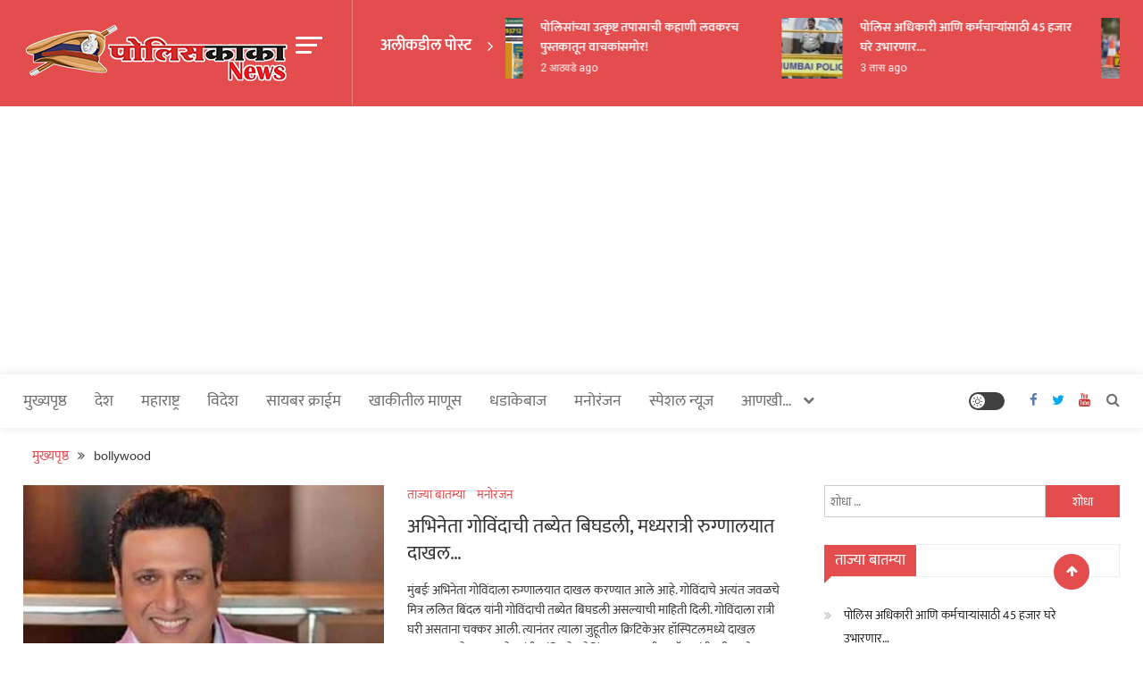

--- FILE ---
content_type: text/html; charset=UTF-8
request_url: https://policekaka.com/tag/bollywood/
body_size: 55542
content:
<!doctype html>
<html lang="mr-IN">
<head>
	<meta charset="UTF-8">
	<meta name="viewport" content="width=device-width, initial-scale=1">
	<link rel="profile" href="https://gmpg.org/xfn/11">

	<style>
#wpadminbar #wp-admin-bar-wccp_free_top_button .ab-icon:before {
	content: "\f160";
	color: #02CA02;
	top: 3px;
}
#wpadminbar #wp-admin-bar-wccp_free_top_button .ab-icon {
	transform: rotate(45deg);
}
</style>
<meta name='robots' content='index, follow, max-image-preview:large, max-snippet:-1, max-video-preview:-1' />

	<!-- This site is optimized with the Yoast SEO plugin v26.7 - https://yoast.com/wordpress/plugins/seo/ -->
	<title>bollywood Archives - पोलीसकाका | POLICEKAKA</title>
	<link rel="canonical" href="https://policekaka.com/tag/bollywood/" />
	<link rel="next" href="https://policekaka.com/tag/bollywood/page/2/" />
	<meta property="og:locale" content="en_US" />
	<meta property="og:type" content="article" />
	<meta property="og:title" content="bollywood Archives - पोलीसकाका | POLICEKAKA" />
	<meta property="og:url" content="https://policekaka.com/tag/bollywood/" />
	<meta property="og:site_name" content="पोलीसकाका | POLICEKAKA" />
	<meta property="og:image" content="https://policekaka.com/pk/wp-content/uploads/2023/07/cropped-Policekaka-icon.png" />
	<meta property="og:image:width" content="512" />
	<meta property="og:image:height" content="512" />
	<meta property="og:image:type" content="image/png" />
	<meta name="twitter:card" content="summary_large_image" />
	<meta name="twitter:site" content="@Policekaka" />
	<script type="application/ld+json" class="yoast-schema-graph">{"@context":"https://schema.org","@graph":[{"@type":"CollectionPage","@id":"https://policekaka.com/tag/bollywood/","url":"https://policekaka.com/tag/bollywood/","name":"bollywood Archives - पोलीसकाका | POLICEKAKA","isPartOf":{"@id":"https://policekaka.com/#website"},"primaryImageOfPage":{"@id":"https://policekaka.com/tag/bollywood/#primaryimage"},"image":{"@id":"https://policekaka.com/tag/bollywood/#primaryimage"},"thumbnailUrl":"https://policekaka.com/pk/wp-content/uploads/2024/10/actor-govinda.jpg","breadcrumb":{"@id":"https://policekaka.com/tag/bollywood/#breadcrumb"},"inLanguage":"mr-IN"},{"@type":"ImageObject","inLanguage":"mr-IN","@id":"https://policekaka.com/tag/bollywood/#primaryimage","url":"https://policekaka.com/pk/wp-content/uploads/2024/10/actor-govinda.jpg","contentUrl":"https://policekaka.com/pk/wp-content/uploads/2024/10/actor-govinda.jpg","width":1000,"height":575,"caption":"actor-govinda"},{"@type":"BreadcrumbList","@id":"https://policekaka.com/tag/bollywood/#breadcrumb","itemListElement":[{"@type":"ListItem","position":1,"name":"Home","item":"https://policekaka.com/"},{"@type":"ListItem","position":2,"name":"bollywood"}]},{"@type":"WebSite","@id":"https://policekaka.com/#website","url":"https://policekaka.com/","name":"पोलीसकाका | POLICEKAKA","description":"Police and Crime News","publisher":{"@id":"https://policekaka.com/#organization"},"potentialAction":[{"@type":"SearchAction","target":{"@type":"EntryPoint","urlTemplate":"https://policekaka.com/?s={search_term_string}"},"query-input":{"@type":"PropertyValueSpecification","valueRequired":true,"valueName":"search_term_string"}}],"inLanguage":"mr-IN"},{"@type":"Organization","@id":"https://policekaka.com/#organization","name":"पोलीसकाका | POLICEKAKA","url":"https://policekaka.com/","logo":{"@type":"ImageObject","inLanguage":"mr-IN","@id":"https://policekaka.com/#/schema/logo/image/","url":"https://policekaka.com/pk/wp-content/uploads/2023/07/Policekaka-logoo.png","contentUrl":"https://policekaka.com/pk/wp-content/uploads/2023/07/Policekaka-logoo.png","width":300,"height":67,"caption":"पोलीसकाका | POLICEKAKA"},"image":{"@id":"https://policekaka.com/#/schema/logo/image/"},"sameAs":["https://www.facebook.com/PoliceKakaNews","https://x.com/Policekaka","https://www.youtube.com/channel/UCgKz78_yIXwB1elC2Zvy6mA"]}]}</script>
	<!-- / Yoast SEO plugin. -->


<link rel='dns-prefetch' href='//static.addtoany.com' />
<link rel='dns-prefetch' href='//www.googletagmanager.com' />
<link rel='dns-prefetch' href='//fonts.googleapis.com' />
<link href='https://fonts.gstatic.com' crossorigin rel='preconnect' />
<link rel="alternate" type="application/rss+xml" title="पोलीसकाका | POLICEKAKA &raquo; फीड" href="https://policekaka.com/feed/" />
<link rel="alternate" type="application/rss+xml" title="पोलीसकाका | POLICEKAKA &raquo; टिप्पण्या फीड" href="https://policekaka.com/comments/feed/" />
<link rel="alternate" type="application/rss+xml" title="पोलीसकाका | POLICEKAKA &raquo; bollywood टॅग फीड" href="https://policekaka.com/tag/bollywood/feed/" />
<style id='wp-img-auto-sizes-contain-inline-css' type='text/css'>
img:is([sizes=auto i],[sizes^="auto," i]){contain-intrinsic-size:3000px 1500px}
/*# sourceURL=wp-img-auto-sizes-contain-inline-css */
</style>
<style id='wp-emoji-styles-inline-css' type='text/css'>

	img.wp-smiley, img.emoji {
		display: inline !important;
		border: none !important;
		box-shadow: none !important;
		height: 1em !important;
		width: 1em !important;
		margin: 0 0.07em !important;
		vertical-align: -0.1em !important;
		background: none !important;
		padding: 0 !important;
	}
/*# sourceURL=wp-emoji-styles-inline-css */
</style>
<style id='wp-block-library-inline-css' type='text/css'>
:root{--wp-block-synced-color:#7a00df;--wp-block-synced-color--rgb:122,0,223;--wp-bound-block-color:var(--wp-block-synced-color);--wp-editor-canvas-background:#ddd;--wp-admin-theme-color:#007cba;--wp-admin-theme-color--rgb:0,124,186;--wp-admin-theme-color-darker-10:#006ba1;--wp-admin-theme-color-darker-10--rgb:0,107,160.5;--wp-admin-theme-color-darker-20:#005a87;--wp-admin-theme-color-darker-20--rgb:0,90,135;--wp-admin-border-width-focus:2px}@media (min-resolution:192dpi){:root{--wp-admin-border-width-focus:1.5px}}.wp-element-button{cursor:pointer}:root .has-very-light-gray-background-color{background-color:#eee}:root .has-very-dark-gray-background-color{background-color:#313131}:root .has-very-light-gray-color{color:#eee}:root .has-very-dark-gray-color{color:#313131}:root .has-vivid-green-cyan-to-vivid-cyan-blue-gradient-background{background:linear-gradient(135deg,#00d084,#0693e3)}:root .has-purple-crush-gradient-background{background:linear-gradient(135deg,#34e2e4,#4721fb 50%,#ab1dfe)}:root .has-hazy-dawn-gradient-background{background:linear-gradient(135deg,#faaca8,#dad0ec)}:root .has-subdued-olive-gradient-background{background:linear-gradient(135deg,#fafae1,#67a671)}:root .has-atomic-cream-gradient-background{background:linear-gradient(135deg,#fdd79a,#004a59)}:root .has-nightshade-gradient-background{background:linear-gradient(135deg,#330968,#31cdcf)}:root .has-midnight-gradient-background{background:linear-gradient(135deg,#020381,#2874fc)}:root{--wp--preset--font-size--normal:16px;--wp--preset--font-size--huge:42px}.has-regular-font-size{font-size:1em}.has-larger-font-size{font-size:2.625em}.has-normal-font-size{font-size:var(--wp--preset--font-size--normal)}.has-huge-font-size{font-size:var(--wp--preset--font-size--huge)}.has-text-align-center{text-align:center}.has-text-align-left{text-align:left}.has-text-align-right{text-align:right}.has-fit-text{white-space:nowrap!important}#end-resizable-editor-section{display:none}.aligncenter{clear:both}.items-justified-left{justify-content:flex-start}.items-justified-center{justify-content:center}.items-justified-right{justify-content:flex-end}.items-justified-space-between{justify-content:space-between}.screen-reader-text{border:0;clip-path:inset(50%);height:1px;margin:-1px;overflow:hidden;padding:0;position:absolute;width:1px;word-wrap:normal!important}.screen-reader-text:focus{background-color:#ddd;clip-path:none;color:#444;display:block;font-size:1em;height:auto;left:5px;line-height:normal;padding:15px 23px 14px;text-decoration:none;top:5px;width:auto;z-index:100000}html :where(.has-border-color){border-style:solid}html :where([style*=border-top-color]){border-top-style:solid}html :where([style*=border-right-color]){border-right-style:solid}html :where([style*=border-bottom-color]){border-bottom-style:solid}html :where([style*=border-left-color]){border-left-style:solid}html :where([style*=border-width]){border-style:solid}html :where([style*=border-top-width]){border-top-style:solid}html :where([style*=border-right-width]){border-right-style:solid}html :where([style*=border-bottom-width]){border-bottom-style:solid}html :where([style*=border-left-width]){border-left-style:solid}html :where(img[class*=wp-image-]){height:auto;max-width:100%}:where(figure){margin:0 0 1em}html :where(.is-position-sticky){--wp-admin--admin-bar--position-offset:var(--wp-admin--admin-bar--height,0px)}@media screen and (max-width:600px){html :where(.is-position-sticky){--wp-admin--admin-bar--position-offset:0px}}

/*# sourceURL=wp-block-library-inline-css */
</style><style id='wp-block-tag-cloud-inline-css' type='text/css'>
.wp-block-tag-cloud{box-sizing:border-box}.wp-block-tag-cloud.aligncenter{justify-content:center;text-align:center}.wp-block-tag-cloud a{display:inline-block;margin-right:5px}.wp-block-tag-cloud span{display:inline-block;margin-left:5px;text-decoration:none}:root :where(.wp-block-tag-cloud.is-style-outline){display:flex;flex-wrap:wrap;gap:1ch}:root :where(.wp-block-tag-cloud.is-style-outline a){border:1px solid;font-size:unset!important;margin-right:0;padding:1ch 2ch;text-decoration:none!important}
/*# sourceURL=https://policekaka.com/pk/wp-includes/blocks/tag-cloud/style.min.css */
</style>
<style id='wp-block-paragraph-inline-css' type='text/css'>
.is-small-text{font-size:.875em}.is-regular-text{font-size:1em}.is-large-text{font-size:2.25em}.is-larger-text{font-size:3em}.has-drop-cap:not(:focus):first-letter{float:left;font-size:8.4em;font-style:normal;font-weight:100;line-height:.68;margin:.05em .1em 0 0;text-transform:uppercase}body.rtl .has-drop-cap:not(:focus):first-letter{float:none;margin-left:.1em}p.has-drop-cap.has-background{overflow:hidden}:root :where(p.has-background){padding:1.25em 2.375em}:where(p.has-text-color:not(.has-link-color)) a{color:inherit}p.has-text-align-left[style*="writing-mode:vertical-lr"],p.has-text-align-right[style*="writing-mode:vertical-rl"]{rotate:180deg}
/*# sourceURL=https://policekaka.com/pk/wp-includes/blocks/paragraph/style.min.css */
</style>
<style id='global-styles-inline-css' type='text/css'>
:root{--wp--preset--aspect-ratio--square: 1;--wp--preset--aspect-ratio--4-3: 4/3;--wp--preset--aspect-ratio--3-4: 3/4;--wp--preset--aspect-ratio--3-2: 3/2;--wp--preset--aspect-ratio--2-3: 2/3;--wp--preset--aspect-ratio--16-9: 16/9;--wp--preset--aspect-ratio--9-16: 9/16;--wp--preset--color--black: #000000;--wp--preset--color--cyan-bluish-gray: #abb8c3;--wp--preset--color--white: #ffffff;--wp--preset--color--pale-pink: #f78da7;--wp--preset--color--vivid-red: #cf2e2e;--wp--preset--color--luminous-vivid-orange: #ff6900;--wp--preset--color--luminous-vivid-amber: #fcb900;--wp--preset--color--light-green-cyan: #7bdcb5;--wp--preset--color--vivid-green-cyan: #00d084;--wp--preset--color--pale-cyan-blue: #8ed1fc;--wp--preset--color--vivid-cyan-blue: #0693e3;--wp--preset--color--vivid-purple: #9b51e0;--wp--preset--gradient--vivid-cyan-blue-to-vivid-purple: linear-gradient(135deg,rgb(6,147,227) 0%,rgb(155,81,224) 100%);--wp--preset--gradient--light-green-cyan-to-vivid-green-cyan: linear-gradient(135deg,rgb(122,220,180) 0%,rgb(0,208,130) 100%);--wp--preset--gradient--luminous-vivid-amber-to-luminous-vivid-orange: linear-gradient(135deg,rgb(252,185,0) 0%,rgb(255,105,0) 100%);--wp--preset--gradient--luminous-vivid-orange-to-vivid-red: linear-gradient(135deg,rgb(255,105,0) 0%,rgb(207,46,46) 100%);--wp--preset--gradient--very-light-gray-to-cyan-bluish-gray: linear-gradient(135deg,rgb(238,238,238) 0%,rgb(169,184,195) 100%);--wp--preset--gradient--cool-to-warm-spectrum: linear-gradient(135deg,rgb(74,234,220) 0%,rgb(151,120,209) 20%,rgb(207,42,186) 40%,rgb(238,44,130) 60%,rgb(251,105,98) 80%,rgb(254,248,76) 100%);--wp--preset--gradient--blush-light-purple: linear-gradient(135deg,rgb(255,206,236) 0%,rgb(152,150,240) 100%);--wp--preset--gradient--blush-bordeaux: linear-gradient(135deg,rgb(254,205,165) 0%,rgb(254,45,45) 50%,rgb(107,0,62) 100%);--wp--preset--gradient--luminous-dusk: linear-gradient(135deg,rgb(255,203,112) 0%,rgb(199,81,192) 50%,rgb(65,88,208) 100%);--wp--preset--gradient--pale-ocean: linear-gradient(135deg,rgb(255,245,203) 0%,rgb(182,227,212) 50%,rgb(51,167,181) 100%);--wp--preset--gradient--electric-grass: linear-gradient(135deg,rgb(202,248,128) 0%,rgb(113,206,126) 100%);--wp--preset--gradient--midnight: linear-gradient(135deg,rgb(2,3,129) 0%,rgb(40,116,252) 100%);--wp--preset--font-size--small: 13px;--wp--preset--font-size--medium: 20px;--wp--preset--font-size--large: 36px;--wp--preset--font-size--x-large: 42px;--wp--preset--font-family--mukta: Mukta;--wp--preset--spacing--20: 0.44rem;--wp--preset--spacing--30: 0.67rem;--wp--preset--spacing--40: 1rem;--wp--preset--spacing--50: 1.5rem;--wp--preset--spacing--60: 2.25rem;--wp--preset--spacing--70: 3.38rem;--wp--preset--spacing--80: 5.06rem;--wp--preset--shadow--natural: 6px 6px 9px rgba(0, 0, 0, 0.2);--wp--preset--shadow--deep: 12px 12px 50px rgba(0, 0, 0, 0.4);--wp--preset--shadow--sharp: 6px 6px 0px rgba(0, 0, 0, 0.2);--wp--preset--shadow--outlined: 6px 6px 0px -3px rgb(255, 255, 255), 6px 6px rgb(0, 0, 0);--wp--preset--shadow--crisp: 6px 6px 0px rgb(0, 0, 0);}:where(.is-layout-flex){gap: 0.5em;}:where(.is-layout-grid){gap: 0.5em;}body .is-layout-flex{display: flex;}.is-layout-flex{flex-wrap: wrap;align-items: center;}.is-layout-flex > :is(*, div){margin: 0;}body .is-layout-grid{display: grid;}.is-layout-grid > :is(*, div){margin: 0;}:where(.wp-block-columns.is-layout-flex){gap: 2em;}:where(.wp-block-columns.is-layout-grid){gap: 2em;}:where(.wp-block-post-template.is-layout-flex){gap: 1.25em;}:where(.wp-block-post-template.is-layout-grid){gap: 1.25em;}.has-black-color{color: var(--wp--preset--color--black) !important;}.has-cyan-bluish-gray-color{color: var(--wp--preset--color--cyan-bluish-gray) !important;}.has-white-color{color: var(--wp--preset--color--white) !important;}.has-pale-pink-color{color: var(--wp--preset--color--pale-pink) !important;}.has-vivid-red-color{color: var(--wp--preset--color--vivid-red) !important;}.has-luminous-vivid-orange-color{color: var(--wp--preset--color--luminous-vivid-orange) !important;}.has-luminous-vivid-amber-color{color: var(--wp--preset--color--luminous-vivid-amber) !important;}.has-light-green-cyan-color{color: var(--wp--preset--color--light-green-cyan) !important;}.has-vivid-green-cyan-color{color: var(--wp--preset--color--vivid-green-cyan) !important;}.has-pale-cyan-blue-color{color: var(--wp--preset--color--pale-cyan-blue) !important;}.has-vivid-cyan-blue-color{color: var(--wp--preset--color--vivid-cyan-blue) !important;}.has-vivid-purple-color{color: var(--wp--preset--color--vivid-purple) !important;}.has-black-background-color{background-color: var(--wp--preset--color--black) !important;}.has-cyan-bluish-gray-background-color{background-color: var(--wp--preset--color--cyan-bluish-gray) !important;}.has-white-background-color{background-color: var(--wp--preset--color--white) !important;}.has-pale-pink-background-color{background-color: var(--wp--preset--color--pale-pink) !important;}.has-vivid-red-background-color{background-color: var(--wp--preset--color--vivid-red) !important;}.has-luminous-vivid-orange-background-color{background-color: var(--wp--preset--color--luminous-vivid-orange) !important;}.has-luminous-vivid-amber-background-color{background-color: var(--wp--preset--color--luminous-vivid-amber) !important;}.has-light-green-cyan-background-color{background-color: var(--wp--preset--color--light-green-cyan) !important;}.has-vivid-green-cyan-background-color{background-color: var(--wp--preset--color--vivid-green-cyan) !important;}.has-pale-cyan-blue-background-color{background-color: var(--wp--preset--color--pale-cyan-blue) !important;}.has-vivid-cyan-blue-background-color{background-color: var(--wp--preset--color--vivid-cyan-blue) !important;}.has-vivid-purple-background-color{background-color: var(--wp--preset--color--vivid-purple) !important;}.has-black-border-color{border-color: var(--wp--preset--color--black) !important;}.has-cyan-bluish-gray-border-color{border-color: var(--wp--preset--color--cyan-bluish-gray) !important;}.has-white-border-color{border-color: var(--wp--preset--color--white) !important;}.has-pale-pink-border-color{border-color: var(--wp--preset--color--pale-pink) !important;}.has-vivid-red-border-color{border-color: var(--wp--preset--color--vivid-red) !important;}.has-luminous-vivid-orange-border-color{border-color: var(--wp--preset--color--luminous-vivid-orange) !important;}.has-luminous-vivid-amber-border-color{border-color: var(--wp--preset--color--luminous-vivid-amber) !important;}.has-light-green-cyan-border-color{border-color: var(--wp--preset--color--light-green-cyan) !important;}.has-vivid-green-cyan-border-color{border-color: var(--wp--preset--color--vivid-green-cyan) !important;}.has-pale-cyan-blue-border-color{border-color: var(--wp--preset--color--pale-cyan-blue) !important;}.has-vivid-cyan-blue-border-color{border-color: var(--wp--preset--color--vivid-cyan-blue) !important;}.has-vivid-purple-border-color{border-color: var(--wp--preset--color--vivid-purple) !important;}.has-vivid-cyan-blue-to-vivid-purple-gradient-background{background: var(--wp--preset--gradient--vivid-cyan-blue-to-vivid-purple) !important;}.has-light-green-cyan-to-vivid-green-cyan-gradient-background{background: var(--wp--preset--gradient--light-green-cyan-to-vivid-green-cyan) !important;}.has-luminous-vivid-amber-to-luminous-vivid-orange-gradient-background{background: var(--wp--preset--gradient--luminous-vivid-amber-to-luminous-vivid-orange) !important;}.has-luminous-vivid-orange-to-vivid-red-gradient-background{background: var(--wp--preset--gradient--luminous-vivid-orange-to-vivid-red) !important;}.has-very-light-gray-to-cyan-bluish-gray-gradient-background{background: var(--wp--preset--gradient--very-light-gray-to-cyan-bluish-gray) !important;}.has-cool-to-warm-spectrum-gradient-background{background: var(--wp--preset--gradient--cool-to-warm-spectrum) !important;}.has-blush-light-purple-gradient-background{background: var(--wp--preset--gradient--blush-light-purple) !important;}.has-blush-bordeaux-gradient-background{background: var(--wp--preset--gradient--blush-bordeaux) !important;}.has-luminous-dusk-gradient-background{background: var(--wp--preset--gradient--luminous-dusk) !important;}.has-pale-ocean-gradient-background{background: var(--wp--preset--gradient--pale-ocean) !important;}.has-electric-grass-gradient-background{background: var(--wp--preset--gradient--electric-grass) !important;}.has-midnight-gradient-background{background: var(--wp--preset--gradient--midnight) !important;}.has-small-font-size{font-size: var(--wp--preset--font-size--small) !important;}.has-medium-font-size{font-size: var(--wp--preset--font-size--medium) !important;}.has-large-font-size{font-size: var(--wp--preset--font-size--large) !important;}.has-x-large-font-size{font-size: var(--wp--preset--font-size--x-large) !important;}.has-mukta-font-family{font-family: var(--wp--preset--font-family--mukta) !important;}
/*# sourceURL=global-styles-inline-css */
</style>

<style id='classic-theme-styles-inline-css' type='text/css'>
/*! This file is auto-generated */
.wp-block-button__link{color:#fff;background-color:#32373c;border-radius:9999px;box-shadow:none;text-decoration:none;padding:calc(.667em + 2px) calc(1.333em + 2px);font-size:1.125em}.wp-block-file__button{background:#32373c;color:#fff;text-decoration:none}
/*# sourceURL=/wp-includes/css/classic-themes.min.css */
</style>
<link rel='stylesheet' id='wpblog-post-layouts-block-style-css' href='https://policekaka.com/pk/wp-content/plugins/wp-blog-post-layouts/includes/assets/css/build.css?ver=1.1.4' type='text/css' media='all' />
<link rel='stylesheet' id='contact-form-7-css' href='https://policekaka.com/pk/wp-content/plugins/contact-form-7/includes/css/styles.css?ver=6.1.4' type='text/css' media='all' />
<link rel='stylesheet' id='dashicons-css' href='https://policekaka.com/pk/wp-includes/css/dashicons.min.css?ver=6.9' type='text/css' media='all' />
<link rel='stylesheet' id='everest-forms-general-css' href='https://policekaka.com/pk/wp-content/plugins/everest-forms/assets/css/everest-forms.css?ver=3.4.1' type='text/css' media='all' />
<link rel='stylesheet' id='jquery-intl-tel-input-css' href='https://policekaka.com/pk/wp-content/plugins/everest-forms/assets/css/intlTelInput.css?ver=3.4.1' type='text/css' media='all' />
<link rel='stylesheet' id='wpblog-post-layouts-google-fonts-css' href='https://fonts.googleapis.com/css?family=Roboto%3A400%2C100%2C300%2C400%2C500%2C700%2C900%7CYanone+Kaffeesatz%3A200%2C300%2C400%2C500%2C600%2C700%7COpen+Sans%3A300%2C400%2C600%2C700%2C800%7CRoboto+Slab%3A100%2C200%2C300%2C400%2C500%2C600%2C700%2C800%2C900%7CPoppins%3A100%2C200%2C300%2C400%2C500%2C600%2C700%2C800%2C900&#038;ver=1.1.4#038;subset=latin%2Clatin-ext' type='text/css' media='all' />
<link rel='stylesheet' id='fontawesome-css' href='https://policekaka.com/pk/wp-content/plugins/wp-blog-post-layouts/includes/assets/fontawesome/css/all.min.css?ver=5.12.1' type='text/css' media='all' />
<link rel='stylesheet' id='wpmagazine-modules-lite-google-fonts-css' href='https://fonts.googleapis.com/css?family=Roboto%3A400%2C100%2C300%2C400%2C500%2C700%2C900%7CYanone+Kaffeesatz%3A200%2C300%2C400%2C500%2C600%2C700%7COpen+Sans%3A300%2C400%2C600%2C700%2C800%7CRoboto+Slab%3A100%2C200%2C300%2C400%2C500%2C600%2C700%2C800%2C900%7CPoppins%3A100%2C200%2C300%2C400%2C500%2C600%2C700%2C800%2C900&#038;subset=latin%2Clatin-ext' type='text/css' media='all' />
<link rel='stylesheet' id='wpmagazine-modules-lite-frontend-css' href='https://policekaka.com/pk/wp-content/plugins/wp-magazine-modules-lite/includes/assets/css/build.css?ver=1.1.3' type='text/css' media='all' />
<link rel='stylesheet' id='slick-slider-css' href='https://policekaka.com/pk/wp-content/plugins/wp-magazine-modules-lite/includes/assets/library/slick-slider/css/slick.css?ver=1.8.0' type='text/css' media='all' />
<link rel='stylesheet' id='slick-slider-theme-css' href='https://policekaka.com/pk/wp-content/plugins/wp-magazine-modules-lite/includes/assets/library/slick-slider/css/slick-theme.css?ver=1.8.0' type='text/css' media='all' />
<link rel='stylesheet' id='mismo-fonts-css' href='https://fonts.googleapis.com/css?family=Roboto%3A300%2C400%2C500%2C700%2C900&#038;subset=latin%2Clatin-ext' type='text/css' media='all' />
<link rel='stylesheet' id='font-awesome-style-css' href='https://policekaka.com/pk/wp-content/themes/mismo/assets/library/font-awesome/css/font-awesome.min.css?ver=4.7.0' type='text/css' media='all' />
<link rel='stylesheet' id='lightslider-style-css' href='https://policekaka.com/pk/wp-content/themes/mismo/assets/library/lightslider/css/lightslider.min.css?ver=1.1.3' type='text/css' media='all' />
<link rel='stylesheet' id='mismo-preloader-style-css' href='https://policekaka.com/pk/wp-content/themes/mismo/assets/css/m-preloader.css?ver=1.2.3' type='text/css' media='all' />
<link rel='stylesheet' id='animate-style-css' href='https://policekaka.com/pk/wp-content/themes/mismo/assets/library/animate/animate.min.css?ver=3.7.2' type='text/css' media='all' />
<link rel='stylesheet' id='mismo-style-css' href='https://policekaka.com/pk/wp-content/themes/mismo/style.css?ver=1.2.3' type='text/css' media='all' />
<style id='mismo-style-inline-css' type='text/css'>
.category-button.m-cat-such-a-crime-happened a{color:#e44d4d}
.category-button.m-cat-9 a{color:#e44d4d}
.category-button.m-cat-9 a:hover{color:#bc2525}
.category-button.m-cat-9 a:after{border-color:#e44d4d}
.category-button.m-cat-9 a:hover::after{border-color:#bc2525}
#site-navigation ul li a .menu-item-description{background:#b21b1b}
#site-navigation ul li a .menu-item-description:after{border-top-color:#b21b1b}
.category-button.m-cat-more-about-police-department a{color:#e44d4d}
.category-button.m-cat-31 a{color:#e44d4d}
.category-button.m-cat-31 a:hover{color:#bc2525}
.category-button.m-cat-31 a:after{border-color:#e44d4d}
.category-button.m-cat-31 a:hover::after{border-color:#bc2525}
#site-navigation ul li a .menu-item-description{background:#b21b1b}
#site-navigation ul li a .menu-item-description:after{border-top-color:#b21b1b}
.category-button.m-cat-pay-attention-here a{color:#e44d4d}
.category-button.m-cat-29 a{color:#e44d4d}
.category-button.m-cat-29 a:hover{color:#bc2525}
.category-button.m-cat-29 a:after{border-color:#e44d4d}
.category-button.m-cat-29 a:hover::after{border-color:#bc2525}
#site-navigation ul li a .menu-item-description{background:#b21b1b}
#site-navigation ul li a .menu-item-description:after{border-top-color:#b21b1b}
.category-button.m-cat-uncategorized a{color:#e44d4d}
.category-button.m-cat-1 a{color:#e44d4d}
.category-button.m-cat-1 a:hover{color:#bc2525}
.category-button.m-cat-1 a:after{border-color:#e44d4d}
.category-button.m-cat-1 a:hover::after{border-color:#bc2525}
#site-navigation ul li a .menu-item-description{background:#b21b1b}
#site-navigation ul li a .menu-item-description:after{border-top-color:#b21b1b}
.category-button.m-cat-law-enforcement a{color:#e44d4d}
.category-button.m-cat-36 a{color:#e44d4d}
.category-button.m-cat-36 a:hover{color:#bc2525}
.category-button.m-cat-36 a:after{border-color:#e44d4d}
.category-button.m-cat-36 a:hover::after{border-color:#bc2525}
#site-navigation ul li a .menu-item-description{background:#b21b1b}
#site-navigation ul li a .menu-item-description:after{border-top-color:#b21b1b}
.category-button.m-cat-who-is-actual-culprit a{color:#e44d4d}
.category-button.m-cat-26 a{color:#e44d4d}
.category-button.m-cat-26 a:hover{color:#bc2525}
.category-button.m-cat-26 a:after{border-color:#e44d4d}
.category-button.m-cat-26 a:hover::after{border-color:#bc2525}
#site-navigation ul li a .menu-item-description{background:#b21b1b}
#site-navigation ul li a .menu-item-description:after{border-top-color:#b21b1b}
.category-button.m-cat-real-heroes a{color:#e44d4d}
.category-button.m-cat-33 a{color:#e44d4d}
.category-button.m-cat-33 a:hover{color:#bc2525}
.category-button.m-cat-33 a:after{border-color:#e44d4d}
.category-button.m-cat-33 a:hover::after{border-color:#bc2525}
#site-navigation ul li a .menu-item-description{background:#b21b1b}
#site-navigation ul li a .menu-item-description:after{border-top-color:#b21b1b}
.category-button.m-cat-man-in-the-uniform a{color:#e44d4d}
.category-button.m-cat-27 a{color:#e44d4d}
.category-button.m-cat-27 a:hover{color:#bc2525}
.category-button.m-cat-27 a:after{border-color:#e44d4d}
.category-button.m-cat-27 a:hover::after{border-color:#bc2525}
#site-navigation ul li a .menu-item-description{background:#b21b1b}
#site-navigation ul li a .menu-item-description:after{border-top-color:#b21b1b}
.category-button.m-cat-in-the-jail a{color:#e44d4d}
.category-button.m-cat-37 a{color:#e44d4d}
.category-button.m-cat-37 a:hover{color:#bc2525}
.category-button.m-cat-37 a:after{border-color:#e44d4d}
.category-button.m-cat-37 a:hover::after{border-color:#bc2525}
#site-navigation ul li a .menu-item-description{background:#b21b1b}
#site-navigation ul li a .menu-item-description:after{border-top-color:#b21b1b}
.category-button.m-cat-latest-news a{color:#e44d4d}
.category-button.m-cat-3 a{color:#e44d4d}
.category-button.m-cat-3 a:hover{color:#bc2525}
.category-button.m-cat-3 a:after{border-color:#e44d4d}
.category-button.m-cat-3 a:hover::after{border-color:#bc2525}
#site-navigation ul li a .menu-item-description{background:#b21b1b}
#site-navigation ul li a .menu-item-description:after{border-top-color:#b21b1b}
.category-button.m-cat-what-is-your-opinion a{color:#e44d4d}
.category-button.m-cat-30 a{color:#e44d4d}
.category-button.m-cat-30 a:hover{color:#bc2525}
.category-button.m-cat-30 a:after{border-color:#e44d4d}
.category-button.m-cat-30 a:hover::after{border-color:#bc2525}
#site-navigation ul li a .menu-item-description{background:#b21b1b}
#site-navigation ul li a .menu-item-description:after{border-top-color:#b21b1b}
.category-button.m-cat-fron-the-heart a{color:#e44d4d}
.category-button.m-cat-34 a{color:#e44d4d}
.category-button.m-cat-34 a:hover{color:#bc2525}
.category-button.m-cat-34 a:after{border-color:#e44d4d}
.category-button.m-cat-34 a:hover::after{border-color:#bc2525}
#site-navigation ul li a .menu-item-description{background:#b21b1b}
#site-navigation ul li a .menu-item-description:after{border-top-color:#b21b1b}
.category-button.m-cat-desh a{color:#e44d4d}
.category-button.m-cat-5 a{color:#e44d4d}
.category-button.m-cat-5 a:hover{color:#bc2525}
.category-button.m-cat-5 a:after{border-color:#e44d4d}
.category-button.m-cat-5 a:hover::after{border-color:#bc2525}
#site-navigation ul li a .menu-item-description{background:#b21b1b}
#site-navigation ul li a .menu-item-description:after{border-top-color:#b21b1b}
.category-button.m-cat-dhadakebaj a{color:#e44d4d}
.category-button.m-cat-25 a{color:#e44d4d}
.category-button.m-cat-25 a:hover{color:#bc2525}
.category-button.m-cat-25 a:after{border-color:#e44d4d}
.category-button.m-cat-25 a:hover::after{border-color:#bc2525}
#site-navigation ul li a .menu-item-description{background:#b21b1b}
#site-navigation ul li a .menu-item-description:after{border-top-color:#b21b1b}
.category-button.m-cat-police-department a{color:#e44d4d}
.category-button.m-cat-8 a{color:#e44d4d}
.category-button.m-cat-8 a:hover{color:#bc2525}
.category-button.m-cat-8 a:after{border-color:#e44d4d}
.category-button.m-cat-8 a:hover::after{border-color:#bc2525}
#site-navigation ul li a .menu-item-description{background:#b21b1b}
#site-navigation ul li a .menu-item-description:after{border-top-color:#b21b1b}
.category-button.m-cat-join-police-force a{color:#e44d4d}
.category-button.m-cat-28 a{color:#e44d4d}
.category-button.m-cat-28 a:hover{color:#bc2525}
.category-button.m-cat-28 a:after{border-color:#e44d4d}
.category-button.m-cat-28 a:hover::after{border-color:#bc2525}
#site-navigation ul li a .menu-item-description{background:#b21b1b}
#site-navigation ul li a .menu-item-description:after{border-top-color:#b21b1b}
.category-button.m-cat-entertainment a{color:#e44d4d}
.category-button.m-cat-38 a{color:#e44d4d}
.category-button.m-cat-38 a:hover{color:#bc2525}
.category-button.m-cat-38 a:after{border-color:#e44d4d}
.category-button.m-cat-38 a:hover::after{border-color:#bc2525}
#site-navigation ul li a .menu-item-description{background:#b21b1b}
#site-navigation ul li a .menu-item-description:after{border-top-color:#b21b1b}
.category-button.m-cat-maharashtra a{color:#e44d4d}
.category-button.m-cat-4 a{color:#e44d4d}
.category-button.m-cat-4 a:hover{color:#bc2525}
.category-button.m-cat-4 a:after{border-color:#e44d4d}
.category-button.m-cat-4 a:hover::after{border-color:#bc2525}
#site-navigation ul li a .menu-item-description{background:#b21b1b}
#site-navigation ul li a .menu-item-description:after{border-top-color:#b21b1b}
.category-button.m-cat-i-am-police a{color:#e44d4d}
.category-button.m-cat-32 a{color:#e44d4d}
.category-button.m-cat-32 a:hover{color:#bc2525}
.category-button.m-cat-32 a:after{border-color:#e44d4d}
.category-button.m-cat-32 a:hover::after{border-color:#bc2525}
#site-navigation ul li a .menu-item-description{background:#b21b1b}
#site-navigation ul li a .menu-item-description:after{border-top-color:#b21b1b}
.category-button.m-cat-main-news a{color:#e44d4d}
.category-button.m-cat-2 a{color:#e44d4d}
.category-button.m-cat-2 a:hover{color:#bc2525}
.category-button.m-cat-2 a:after{border-color:#e44d4d}
.category-button.m-cat-2 a:hover::after{border-color:#bc2525}
#site-navigation ul li a .menu-item-description{background:#b21b1b}
#site-navigation ul li a .menu-item-description:after{border-top-color:#b21b1b}
.category-button.m-cat-videsh a{color:#e44d4d}
.category-button.m-cat-6 a{color:#e44d4d}
.category-button.m-cat-6 a:hover{color:#bc2525}
.category-button.m-cat-6 a:after{border-color:#e44d4d}
.category-button.m-cat-6 a:hover::after{border-color:#bc2525}
#site-navigation ul li a .menu-item-description{background:#b21b1b}
#site-navigation ul li a .menu-item-description:after{border-top-color:#b21b1b}
.category-button.m-cat-cyber-crime a{color:#e44d4d}
.category-button.m-cat-7 a{color:#e44d4d}
.category-button.m-cat-7 a:hover{color:#bc2525}
.category-button.m-cat-7 a:after{border-color:#e44d4d}
.category-button.m-cat-7 a:hover::after{border-color:#bc2525}
#site-navigation ul li a .menu-item-description{background:#b21b1b}
#site-navigation ul li a .menu-item-description:after{border-top-color:#b21b1b}
.category-button.m-cat-special-news a{color:#e44d4d}
.category-button.m-cat-35 a{color:#e44d4d}
.category-button.m-cat-35 a:hover{color:#bc2525}
.category-button.m-cat-35 a:after{border-color:#e44d4d}
.category-button.m-cat-35 a:hover::after{border-color:#bc2525}
#site-navigation ul li a .menu-item-description{background:#b21b1b}
#site-navigation ul li a .menu-item-description:after{border-top-color:#b21b1b}
a,a:focus,a:active,.entry-cat .cat-links a:hover,.entry-cat a:hover,.entry-footer a:hover,.comment-author .fn .url:hover,.commentmetadata .comment-edit-link,#cancel-comment-reply-link,#cancel-comment-reply-link:before,.logged-in-as a,.widget li:hover::before,#site-navigation ul li a:hover,.cat-links a:hover,.navigation.pagination .nav-links .page-numbers.current,.navigation.pagination .nav-links a.page-numbers:hover,#footer-menu li a:hover,.entry-meta a:hover,.post-info-wrap .entry-meta a:hover,.breadcrumbs .trail-items li a:hover,.entry-title a:hover,.widget_tag_cloud .tagcloud a:hover,.widget_archive a:hover,.widget_categories a:hover,.widget_recent_entries a:hover,.widget_meta a:hover,.widget_recent_comments li:hover,.widget_rss li:hover,.widget_pages li a:hover,.widget_nav_menu li a:hover,.timeline-widget-wrap .post-title a:hover,.site-mode--dark-mode #site-navigation ul li .sub-menu li a:hover,.site-mode--dark-mode #site-navigation ul li .children li a:hover,.site-title a:hover,.single article.post .entry-meta a:hover,.single article.post .entry-meta:hover{color:#e44d4d}
.top-stories-post-wrapper .post-title a:hover,.carousel-controls span:hover,#colophon a:hover,#colophon .widget_archive a:hover,#colophon .widget_categories a:hover,#colophon .widget_recent_entries a:hover,#colophon .widget_meta a:hover,#colophon .widget_pages li a:hover,#colophon .widget_nav_menu li a:hover,#m-follow-icons-wrapper i,#m-search-wrapper .search-form-open:hover,#m-search-wrapper .m-search-form:hover,#m-search-wrapper .search-form:hover,#m-search-wrapper .search-close:hover,#m-main-header #m-follow-icons-wrapper i:hover,.menu-toggle i:hover,#m-scrollup:hover,.head-tags-links a:hover::before,.trending-wrapper .head-tags-links a:hover,.banner-slider-wrap .banner-btn a:hover,.error404 .error-image i,#site-navigation ul li:hover > a,#site-navigation ul li.current-menu-item > a,#site-navigation ul li.current_page_ancestor > a,#site-navigation ul li.current_page_item > a,#site-navigation ul li.current-menu-ancestor > a,#site-navigation ul li.focus>a,.trending-wrapper.tag-before-icon .head-tags-links a:hover::before,.trending-wrapper .head-tags-links a:hover,.post-title.medium-size a:hover,.post-title.small-size a:hover,.post-title.large-size a:hover,.widget a:hover,.widget a:hover::before,.widget li:hover::before{color:#e44d4d}
.widget_search .search-submit,.widget_search .search-submit:hover,.navigation.pagination .nav-links .page-numbers.current,.navigation.pagination .nav-links a.page-numbers:hover,.navigation .nav-links a,.bttn,button,input[type=button],input[type=reset],input[type=submit],.comment-list .comment-body,#colophon .category-button a:hover:after,#m-scrollup,.widget_tag_cloud .tagcloud a:hover,.widget.widget_tag_cloud a:hover{border-color:#e44d4d}
.lSSlideOuter .lSPager.lSpg > li.active a,.lSSlideOuter .lSPager.lSpg > li:hover a,.navigation .nav-links a,.bttn,button,input[type=button],input[type=reset],input[type=submit],.navigation .nav-links a:hover,.bttn:hover,input[type=button]:hover,input[type=reset]:hover,input[type=submit]:hover,.navigation .nav-links a,.bttn,button,input[type='button'],input[type='reset'],input[type='submit'],.widget_tag_cloud .tagcloud a:hover,.widget.widget_tag_cloud a:hover,.m-archive-more a:hover,.wp-block-search__button{background:#e44d4d}
.edit-link .post-edit-link,.reply .comment-reply-link,.widget_search .search-submit,.archive--grid-style #primary article .entry-meta,#m-scrollup,.header-sticky-sidebar-close,#m-top-header,.header-sticky-sidebar-content .widget-title,#content .widget-title,.header-sticky-sidebar-content .widget-title::after,#content .widget-title::after,#m-widget-tab li,#content .mismo_social_media .widget-title,#colophon .widget-title::before,#preloader-background .sk-spinner-pulse,article .mismo-bg-img::before,article.format-gallery .post-format-gallery li::before,.timeline-widget-wrap .trending_number span{background:#e44d4d}
#m-widget-tab li.ui-tabs-active,#m-widget-tab li.ui-tabs-tab:hover,.navigation .nav-links a:hover,.bttn:hover,button,input[type='button']:hover,input[type='reset']:hover,input[type='submit']:hover{background:#b21b1b}
/*# sourceURL=mismo-style-inline-css */
</style>
<link rel='stylesheet' id='mismo-responsive-style-css' href='https://policekaka.com/pk/wp-content/themes/mismo/assets/css/m-responsive.css?ver=1.2.3' type='text/css' media='all' />
<link rel='stylesheet' id='addtoany-css' href='https://policekaka.com/pk/wp-content/plugins/add-to-any/addtoany.min.css?ver=1.16' type='text/css' media='all' />
<script type="text/javascript" id="addtoany-core-js-before">
/* <![CDATA[ */
window.a2a_config=window.a2a_config||{};a2a_config.callbacks=[];a2a_config.overlays=[];a2a_config.templates={};a2a_localize = {
	Share: "Share",
	Save: "Save",
	Subscribe: "Subscribe",
	Email: "Email",
	Bookmark: "Bookmark",
	ShowAll: "Show all",
	ShowLess: "Show less",
	FindServices: "Find service(s)",
	FindAnyServiceToAddTo: "Instantly find any service to add to",
	PoweredBy: "Powered by",
	ShareViaEmail: "Share via email",
	SubscribeViaEmail: "Subscribe via email",
	BookmarkInYourBrowser: "Bookmark in your browser",
	BookmarkInstructions: "Press Ctrl+D or \u2318+D to bookmark this page",
	AddToYourFavorites: "Add to your favorites",
	SendFromWebOrProgram: "Send from any email address or email program",
	EmailProgram: "Email program",
	More: "More&#8230;",
	ThanksForSharing: "Thanks for sharing!",
	ThanksForFollowing: "Thanks for following!"
};


//# sourceURL=addtoany-core-js-before
/* ]]> */
</script>
<script type="text/javascript" defer src="https://static.addtoany.com/menu/page.js" id="addtoany-core-js"></script>
<script type="text/javascript" src="https://policekaka.com/pk/wp-includes/js/jquery/jquery.min.js?ver=3.7.1" id="jquery-core-js"></script>
<script type="text/javascript" src="https://policekaka.com/pk/wp-includes/js/jquery/jquery-migrate.min.js?ver=3.4.1" id="jquery-migrate-js"></script>
<script type="text/javascript" defer src="https://policekaka.com/pk/wp-content/plugins/add-to-any/addtoany.min.js?ver=1.1" id="addtoany-jquery-js"></script>
<script type="text/javascript" src="https://policekaka.com/pk/wp-content/themes/mismo/assets/library/lightslider/js/lightslider.min.js?ver=1.1.3" id="lightslider-scripts-js"></script>
<script type="text/javascript" id="mismo-custom-scripts-js-extra">
/* <![CDATA[ */
var mismoObject = {"sidebar_sticky":"on","header_sticky":"on","wow_effect":"on"};
//# sourceURL=mismo-custom-scripts-js-extra
/* ]]> */
</script>
<script type="text/javascript" src="https://policekaka.com/pk/wp-content/themes/mismo/assets/js/m-custom-scripts.js?ver=1.2.3" id="mismo-custom-scripts-js"></script>
<script type="text/javascript" src="https://policekaka.com/pk/wp-content/themes/mismo/assets/js/jquery-ui.js?ver=6.9" id="jquery-ui-js"></script>
<script type="text/javascript" src="https://policekaka.com/pk/wp-content/themes/mismo/assets/js/site-mode.js?ver=6.9" id="site-mode-js"></script>
<script type="text/javascript" src="https://policekaka.com/pk/wp-content/themes/mismo/assets/library/wow/wow.min.js?ver=1.1.3" id="wow-scripts-js"></script>
<script type="text/javascript" src="https://policekaka.com/pk/wp-content/themes/mismo/assets/library/sticky-sidebar/theia-sticky-sidebar.min.js?ver=1.7.0" id="thia-sticky-sidebar-js"></script>

<!-- Google tag (gtag.js) snippet added by Site Kit -->
<!-- Google Analytics snippet added by Site Kit -->
<script type="text/javascript" src="https://www.googletagmanager.com/gtag/js?id=GT-WVRKG9T" id="google_gtagjs-js" async></script>
<script type="text/javascript" id="google_gtagjs-js-after">
/* <![CDATA[ */
window.dataLayer = window.dataLayer || [];function gtag(){dataLayer.push(arguments);}
gtag("set","linker",{"domains":["policekaka.com"]});
gtag("js", new Date());
gtag("set", "developer_id.dZTNiMT", true);
gtag("config", "GT-WVRKG9T");
//# sourceURL=google_gtagjs-js-after
/* ]]> */
</script>
<link rel="https://api.w.org/" href="https://policekaka.com/wp-json/" /><link rel="alternate" title="JSON" type="application/json" href="https://policekaka.com/wp-json/wp/v2/tags/218" /><link rel="EditURI" type="application/rsd+xml" title="RSD" href="https://policekaka.com/pk/xmlrpc.php?rsd" />
<meta name="generator" content="WordPress 6.9" />
<meta name="generator" content="Everest Forms 3.4.1" />
<meta name="generator" content="Site Kit by Google 1.170.0" /><script id="wpcp_disable_selection" type="text/javascript">
var image_save_msg='You are not allowed to save images!';
	var no_menu_msg='Context Menu disabled!';
	var smessage = "Content is protected !!";

function disableEnterKey(e)
{
	var elemtype = e.target.tagName;
	
	elemtype = elemtype.toUpperCase();
	
	if (elemtype == "TEXT" || elemtype == "TEXTAREA" || elemtype == "INPUT" || elemtype == "PASSWORD" || elemtype == "SELECT" || elemtype == "OPTION" || elemtype == "EMBED")
	{
		elemtype = 'TEXT';
	}
	
	if (e.ctrlKey){
     var key;
     if(window.event)
          key = window.event.keyCode;     //IE
     else
          key = e.which;     //firefox (97)
    //if (key != 17) alert(key);
     if (elemtype!= 'TEXT' && (key == 97 || key == 65 || key == 67 || key == 99 || key == 88 || key == 120 || key == 26 || key == 85  || key == 86 || key == 83 || key == 43 || key == 73))
     {
		if(wccp_free_iscontenteditable(e)) return true;
		show_wpcp_message('You are not allowed to copy content or view source');
		return false;
     }else
     	return true;
     }
}


/*For contenteditable tags*/
function wccp_free_iscontenteditable(e)
{
	var e = e || window.event; // also there is no e.target property in IE. instead IE uses window.event.srcElement
  	
	var target = e.target || e.srcElement;

	var elemtype = e.target.nodeName;
	
	elemtype = elemtype.toUpperCase();
	
	var iscontenteditable = "false";
		
	if(typeof target.getAttribute!="undefined" ) iscontenteditable = target.getAttribute("contenteditable"); // Return true or false as string
	
	var iscontenteditable2 = false;
	
	if(typeof target.isContentEditable!="undefined" ) iscontenteditable2 = target.isContentEditable; // Return true or false as boolean

	if(target.parentElement.isContentEditable) iscontenteditable2 = true;
	
	if (iscontenteditable == "true" || iscontenteditable2 == true)
	{
		if(typeof target.style!="undefined" ) target.style.cursor = "text";
		
		return true;
	}
}

////////////////////////////////////
function disable_copy(e)
{	
	var e = e || window.event; // also there is no e.target property in IE. instead IE uses window.event.srcElement
	
	var elemtype = e.target.tagName;
	
	elemtype = elemtype.toUpperCase();
	
	if (elemtype == "TEXT" || elemtype == "TEXTAREA" || elemtype == "INPUT" || elemtype == "PASSWORD" || elemtype == "SELECT" || elemtype == "OPTION" || elemtype == "EMBED")
	{
		elemtype = 'TEXT';
	}
	
	if(wccp_free_iscontenteditable(e)) return true;
	
	var isSafari = /Safari/.test(navigator.userAgent) && /Apple Computer/.test(navigator.vendor);
	
	var checker_IMG = '';
	if (elemtype == "IMG" && checker_IMG == 'checked' && e.detail >= 2) {show_wpcp_message(alertMsg_IMG);return false;}
	if (elemtype != "TEXT")
	{
		if (smessage !== "" && e.detail == 2)
			show_wpcp_message(smessage);
		
		if (isSafari)
			return true;
		else
			return false;
	}	
}

//////////////////////////////////////////
function disable_copy_ie()
{
	var e = e || window.event;
	var elemtype = window.event.srcElement.nodeName;
	elemtype = elemtype.toUpperCase();
	if(wccp_free_iscontenteditable(e)) return true;
	if (elemtype == "IMG") {show_wpcp_message(alertMsg_IMG);return false;}
	if (elemtype != "TEXT" && elemtype != "TEXTAREA" && elemtype != "INPUT" && elemtype != "PASSWORD" && elemtype != "SELECT" && elemtype != "OPTION" && elemtype != "EMBED")
	{
		return false;
	}
}	
function reEnable()
{
	return true;
}
document.onkeydown = disableEnterKey;
document.onselectstart = disable_copy_ie;
if(navigator.userAgent.indexOf('MSIE')==-1)
{
	document.onmousedown = disable_copy;
	document.onclick = reEnable;
}
function disableSelection(target)
{
    //For IE This code will work
    if (typeof target.onselectstart!="undefined")
    target.onselectstart = disable_copy_ie;
    
    //For Firefox This code will work
    else if (typeof target.style.MozUserSelect!="undefined")
    {target.style.MozUserSelect="none";}
    
    //All other  (ie: Opera) This code will work
    else
    target.onmousedown=function(){return false}
    target.style.cursor = "default";
}
//Calling the JS function directly just after body load
window.onload = function(){disableSelection(document.body);};

//////////////////special for safari Start////////////////
var onlongtouch;
var timer;
var touchduration = 1000; //length of time we want the user to touch before we do something

var elemtype = "";
function touchstart(e) {
	var e = e || window.event;
  // also there is no e.target property in IE.
  // instead IE uses window.event.srcElement
  	var target = e.target || e.srcElement;
	
	elemtype = window.event.srcElement.nodeName;
	
	elemtype = elemtype.toUpperCase();
	
	if(!wccp_pro_is_passive()) e.preventDefault();
	if (!timer) {
		timer = setTimeout(onlongtouch, touchduration);
	}
}

function touchend() {
    //stops short touches from firing the event
    if (timer) {
        clearTimeout(timer);
        timer = null;
    }
	onlongtouch();
}

onlongtouch = function(e) { //this will clear the current selection if anything selected
	
	if (elemtype != "TEXT" && elemtype != "TEXTAREA" && elemtype != "INPUT" && elemtype != "PASSWORD" && elemtype != "SELECT" && elemtype != "EMBED" && elemtype != "OPTION")	
	{
		if (window.getSelection) {
			if (window.getSelection().empty) {  // Chrome
			window.getSelection().empty();
			} else if (window.getSelection().removeAllRanges) {  // Firefox
			window.getSelection().removeAllRanges();
			}
		} else if (document.selection) {  // IE?
			document.selection.empty();
		}
		return false;
	}
};

document.addEventListener("DOMContentLoaded", function(event) { 
    window.addEventListener("touchstart", touchstart, false);
    window.addEventListener("touchend", touchend, false);
});

function wccp_pro_is_passive() {

  var cold = false,
  hike = function() {};

  try {
	  const object1 = {};
  var aid = Object.defineProperty(object1, 'passive', {
  get() {cold = true}
  });
  window.addEventListener('test', hike, aid);
  window.removeEventListener('test', hike, aid);
  } catch (e) {}

  return cold;
}
/*special for safari End*/
</script>
<script id="wpcp_disable_Right_Click" type="text/javascript">
document.ondragstart = function() { return false;}
	function nocontext(e) {
	   return false;
	}
	document.oncontextmenu = nocontext;
</script>
<style>
.unselectable
{
-moz-user-select:none;
-webkit-user-select:none;
cursor: default;
}
html
{
-webkit-touch-callout: none;
-webkit-user-select: none;
-khtml-user-select: none;
-moz-user-select: none;
-ms-user-select: none;
user-select: none;
-webkit-tap-highlight-color: rgba(0,0,0,0);
}
</style>
<script id="wpcp_css_disable_selection" type="text/javascript">
var e = document.getElementsByTagName('body')[0];
if(e)
{
	e.setAttribute('unselectable',"on");
}
</script>
<style type="text/css">.recentcomments a{display:inline !important;padding:0 !important;margin:0 !important;}</style>		<style type="text/css">
					.site-title,
			.site-description {
				position: absolute;
				clip: rect(1px, 1px, 1px, 1px);
			}
				</style>
		<link rel="icon" href="https://policekaka.com/pk/wp-content/uploads/2023/07/cropped-Policekaka-icon-32x32.png" sizes="32x32" />
<link rel="icon" href="https://policekaka.com/pk/wp-content/uploads/2023/07/cropped-Policekaka-icon-192x192.png" sizes="192x192" />
<link rel="apple-touch-icon" href="https://policekaka.com/pk/wp-content/uploads/2023/07/cropped-Policekaka-icon-180x180.png" />
<meta name="msapplication-TileImage" content="https://policekaka.com/pk/wp-content/uploads/2023/07/cropped-Policekaka-icon-270x270.png" />
		<style type="text/css" id="wp-custom-css">
			.mismo-bg-img {
    background-size: cover;
    background-color: #f2f2f2;
    background-repeat: no-repeat;
    background-attachment: scroll;
    background-position: center;
}
#site-navigation ul li a {
    font-size: 18px;
}

.post-title.small-size a {
    font-size: 16px;
}

.single article.post .entry-content {
    font-size: 18px;
}

mark, ins {
    background: #fff;
    text-decoration: none;
}
		</style>
			<!-- Fonts Plugin CSS - https://fontsplugin.com/ -->
	<style>
		/* Cached: January 17, 2026 at 12:35pm */
/* devanagari */
@font-face {
  font-family: 'Mukta';
  font-style: normal;
  font-weight: 200;
  font-display: swap;
  src: url(https://fonts.gstatic.com/s/mukta/v17/iJWHBXyXfDDVXbEOjGmc8WDm7Q.woff2) format('woff2');
  unicode-range: U+0900-097F, U+1CD0-1CF9, U+200C-200D, U+20A8, U+20B9, U+20F0, U+25CC, U+A830-A839, U+A8E0-A8FF, U+11B00-11B09;
}
/* latin-ext */
@font-face {
  font-family: 'Mukta';
  font-style: normal;
  font-weight: 200;
  font-display: swap;
  src: url(https://fonts.gstatic.com/s/mukta/v17/iJWHBXyXfDDVXbEOjGmT8WDm7Q.woff2) format('woff2');
  unicode-range: U+0100-02BA, U+02BD-02C5, U+02C7-02CC, U+02CE-02D7, U+02DD-02FF, U+0304, U+0308, U+0329, U+1D00-1DBF, U+1E00-1E9F, U+1EF2-1EFF, U+2020, U+20A0-20AB, U+20AD-20C0, U+2113, U+2C60-2C7F, U+A720-A7FF;
}
/* latin */
@font-face {
  font-family: 'Mukta';
  font-style: normal;
  font-weight: 200;
  font-display: swap;
  src: url(https://fonts.gstatic.com/s/mukta/v17/iJWHBXyXfDDVXbEOjGmd8WA.woff2) format('woff2');
  unicode-range: U+0000-00FF, U+0131, U+0152-0153, U+02BB-02BC, U+02C6, U+02DA, U+02DC, U+0304, U+0308, U+0329, U+2000-206F, U+20AC, U+2122, U+2191, U+2193, U+2212, U+2215, U+FEFF, U+FFFD;
}
/* devanagari */
@font-face {
  font-family: 'Mukta';
  font-style: normal;
  font-weight: 300;
  font-display: swap;
  src: url(https://fonts.gstatic.com/s/mukta/v17/iJWHBXyXfDDVXbFqj2mc8WDm7Q.woff2) format('woff2');
  unicode-range: U+0900-097F, U+1CD0-1CF9, U+200C-200D, U+20A8, U+20B9, U+20F0, U+25CC, U+A830-A839, U+A8E0-A8FF, U+11B00-11B09;
}
/* latin-ext */
@font-face {
  font-family: 'Mukta';
  font-style: normal;
  font-weight: 300;
  font-display: swap;
  src: url(https://fonts.gstatic.com/s/mukta/v17/iJWHBXyXfDDVXbFqj2mT8WDm7Q.woff2) format('woff2');
  unicode-range: U+0100-02BA, U+02BD-02C5, U+02C7-02CC, U+02CE-02D7, U+02DD-02FF, U+0304, U+0308, U+0329, U+1D00-1DBF, U+1E00-1E9F, U+1EF2-1EFF, U+2020, U+20A0-20AB, U+20AD-20C0, U+2113, U+2C60-2C7F, U+A720-A7FF;
}
/* latin */
@font-face {
  font-family: 'Mukta';
  font-style: normal;
  font-weight: 300;
  font-display: swap;
  src: url(https://fonts.gstatic.com/s/mukta/v17/iJWHBXyXfDDVXbFqj2md8WA.woff2) format('woff2');
  unicode-range: U+0000-00FF, U+0131, U+0152-0153, U+02BB-02BC, U+02C6, U+02DA, U+02DC, U+0304, U+0308, U+0329, U+2000-206F, U+20AC, U+2122, U+2191, U+2193, U+2212, U+2215, U+FEFF, U+FFFD;
}
/* devanagari */
@font-face {
  font-family: 'Mukta';
  font-style: normal;
  font-weight: 400;
  font-display: swap;
  src: url(https://fonts.gstatic.com/s/mukta/v17/iJWKBXyXfDDVXbnArXyi0A.woff2) format('woff2');
  unicode-range: U+0900-097F, U+1CD0-1CF9, U+200C-200D, U+20A8, U+20B9, U+20F0, U+25CC, U+A830-A839, U+A8E0-A8FF, U+11B00-11B09;
}
/* latin-ext */
@font-face {
  font-family: 'Mukta';
  font-style: normal;
  font-weight: 400;
  font-display: swap;
  src: url(https://fonts.gstatic.com/s/mukta/v17/iJWKBXyXfDDVXbnPrXyi0A.woff2) format('woff2');
  unicode-range: U+0100-02BA, U+02BD-02C5, U+02C7-02CC, U+02CE-02D7, U+02DD-02FF, U+0304, U+0308, U+0329, U+1D00-1DBF, U+1E00-1E9F, U+1EF2-1EFF, U+2020, U+20A0-20AB, U+20AD-20C0, U+2113, U+2C60-2C7F, U+A720-A7FF;
}
/* latin */
@font-face {
  font-family: 'Mukta';
  font-style: normal;
  font-weight: 400;
  font-display: swap;
  src: url(https://fonts.gstatic.com/s/mukta/v17/iJWKBXyXfDDVXbnBrXw.woff2) format('woff2');
  unicode-range: U+0000-00FF, U+0131, U+0152-0153, U+02BB-02BC, U+02C6, U+02DA, U+02DC, U+0304, U+0308, U+0329, U+2000-206F, U+20AC, U+2122, U+2191, U+2193, U+2212, U+2215, U+FEFF, U+FFFD;
}
/* devanagari */
@font-face {
  font-family: 'Mukta';
  font-style: normal;
  font-weight: 500;
  font-display: swap;
  src: url(https://fonts.gstatic.com/s/mukta/v17/iJWHBXyXfDDVXbEyjmmc8WDm7Q.woff2) format('woff2');
  unicode-range: U+0900-097F, U+1CD0-1CF9, U+200C-200D, U+20A8, U+20B9, U+20F0, U+25CC, U+A830-A839, U+A8E0-A8FF, U+11B00-11B09;
}
/* latin-ext */
@font-face {
  font-family: 'Mukta';
  font-style: normal;
  font-weight: 500;
  font-display: swap;
  src: url(https://fonts.gstatic.com/s/mukta/v17/iJWHBXyXfDDVXbEyjmmT8WDm7Q.woff2) format('woff2');
  unicode-range: U+0100-02BA, U+02BD-02C5, U+02C7-02CC, U+02CE-02D7, U+02DD-02FF, U+0304, U+0308, U+0329, U+1D00-1DBF, U+1E00-1E9F, U+1EF2-1EFF, U+2020, U+20A0-20AB, U+20AD-20C0, U+2113, U+2C60-2C7F, U+A720-A7FF;
}
/* latin */
@font-face {
  font-family: 'Mukta';
  font-style: normal;
  font-weight: 500;
  font-display: swap;
  src: url(https://fonts.gstatic.com/s/mukta/v17/iJWHBXyXfDDVXbEyjmmd8WA.woff2) format('woff2');
  unicode-range: U+0000-00FF, U+0131, U+0152-0153, U+02BB-02BC, U+02C6, U+02DA, U+02DC, U+0304, U+0308, U+0329, U+2000-206F, U+20AC, U+2122, U+2191, U+2193, U+2212, U+2215, U+FEFF, U+FFFD;
}
/* devanagari */
@font-face {
  font-family: 'Mukta';
  font-style: normal;
  font-weight: 600;
  font-display: swap;
  src: url(https://fonts.gstatic.com/s/mukta/v17/iJWHBXyXfDDVXbEeiWmc8WDm7Q.woff2) format('woff2');
  unicode-range: U+0900-097F, U+1CD0-1CF9, U+200C-200D, U+20A8, U+20B9, U+20F0, U+25CC, U+A830-A839, U+A8E0-A8FF, U+11B00-11B09;
}
/* latin-ext */
@font-face {
  font-family: 'Mukta';
  font-style: normal;
  font-weight: 600;
  font-display: swap;
  src: url(https://fonts.gstatic.com/s/mukta/v17/iJWHBXyXfDDVXbEeiWmT8WDm7Q.woff2) format('woff2');
  unicode-range: U+0100-02BA, U+02BD-02C5, U+02C7-02CC, U+02CE-02D7, U+02DD-02FF, U+0304, U+0308, U+0329, U+1D00-1DBF, U+1E00-1E9F, U+1EF2-1EFF, U+2020, U+20A0-20AB, U+20AD-20C0, U+2113, U+2C60-2C7F, U+A720-A7FF;
}
/* latin */
@font-face {
  font-family: 'Mukta';
  font-style: normal;
  font-weight: 600;
  font-display: swap;
  src: url(https://fonts.gstatic.com/s/mukta/v17/iJWHBXyXfDDVXbEeiWmd8WA.woff2) format('woff2');
  unicode-range: U+0000-00FF, U+0131, U+0152-0153, U+02BB-02BC, U+02C6, U+02DA, U+02DC, U+0304, U+0308, U+0329, U+2000-206F, U+20AC, U+2122, U+2191, U+2193, U+2212, U+2215, U+FEFF, U+FFFD;
}
/* devanagari */
@font-face {
  font-family: 'Mukta';
  font-style: normal;
  font-weight: 700;
  font-display: swap;
  src: url(https://fonts.gstatic.com/s/mukta/v17/iJWHBXyXfDDVXbF6iGmc8WDm7Q.woff2) format('woff2');
  unicode-range: U+0900-097F, U+1CD0-1CF9, U+200C-200D, U+20A8, U+20B9, U+20F0, U+25CC, U+A830-A839, U+A8E0-A8FF, U+11B00-11B09;
}
/* latin-ext */
@font-face {
  font-family: 'Mukta';
  font-style: normal;
  font-weight: 700;
  font-display: swap;
  src: url(https://fonts.gstatic.com/s/mukta/v17/iJWHBXyXfDDVXbF6iGmT8WDm7Q.woff2) format('woff2');
  unicode-range: U+0100-02BA, U+02BD-02C5, U+02C7-02CC, U+02CE-02D7, U+02DD-02FF, U+0304, U+0308, U+0329, U+1D00-1DBF, U+1E00-1E9F, U+1EF2-1EFF, U+2020, U+20A0-20AB, U+20AD-20C0, U+2113, U+2C60-2C7F, U+A720-A7FF;
}
/* latin */
@font-face {
  font-family: 'Mukta';
  font-style: normal;
  font-weight: 700;
  font-display: swap;
  src: url(https://fonts.gstatic.com/s/mukta/v17/iJWHBXyXfDDVXbF6iGmd8WA.woff2) format('woff2');
  unicode-range: U+0000-00FF, U+0131, U+0152-0153, U+02BB-02BC, U+02C6, U+02DA, U+02DC, U+0304, U+0308, U+0329, U+2000-206F, U+20AC, U+2122, U+2191, U+2193, U+2212, U+2215, U+FEFF, U+FFFD;
}
/* devanagari */
@font-face {
  font-family: 'Mukta';
  font-style: normal;
  font-weight: 800;
  font-display: swap;
  src: url(https://fonts.gstatic.com/s/mukta/v17/iJWHBXyXfDDVXbFmi2mc8WDm7Q.woff2) format('woff2');
  unicode-range: U+0900-097F, U+1CD0-1CF9, U+200C-200D, U+20A8, U+20B9, U+20F0, U+25CC, U+A830-A839, U+A8E0-A8FF, U+11B00-11B09;
}
/* latin-ext */
@font-face {
  font-family: 'Mukta';
  font-style: normal;
  font-weight: 800;
  font-display: swap;
  src: url(https://fonts.gstatic.com/s/mukta/v17/iJWHBXyXfDDVXbFmi2mT8WDm7Q.woff2) format('woff2');
  unicode-range: U+0100-02BA, U+02BD-02C5, U+02C7-02CC, U+02CE-02D7, U+02DD-02FF, U+0304, U+0308, U+0329, U+1D00-1DBF, U+1E00-1E9F, U+1EF2-1EFF, U+2020, U+20A0-20AB, U+20AD-20C0, U+2113, U+2C60-2C7F, U+A720-A7FF;
}
/* latin */
@font-face {
  font-family: 'Mukta';
  font-style: normal;
  font-weight: 800;
  font-display: swap;
  src: url(https://fonts.gstatic.com/s/mukta/v17/iJWHBXyXfDDVXbFmi2md8WA.woff2) format('woff2');
  unicode-range: U+0000-00FF, U+0131, U+0152-0153, U+02BB-02BC, U+02C6, U+02DA, U+02DC, U+0304, U+0308, U+0329, U+2000-206F, U+20AC, U+2122, U+2191, U+2193, U+2212, U+2215, U+FEFF, U+FFFD;
}

:root {
--font-base: Mukta;
--font-headings: Mukta;
--font-input: Mukta;
}
body, #content, .entry-content, .post-content, .page-content, .post-excerpt, .entry-summary, .entry-excerpt, .widget-area, .widget, .sidebar, #sidebar, footer, .footer, #footer, .site-footer {
font-family: "Mukta";
 }
#site-title, .site-title, #site-title a, .site-title a, .entry-title, .entry-title a, h1, h2, h3, h4, h5, h6, .widget-title, .elementor-heading-title {
font-family: "Mukta";
 }
button, .button, input, select, textarea, .wp-block-button, .wp-block-button__link {
font-family: "Mukta";
 }
#site-title, .site-title, #site-title a, .site-title a, #site-logo, #site-logo a, #logo, #logo a, .logo, .logo a, .wp-block-site-title, .wp-block-site-title a {
font-family: "Mukta";
 }
#site-description, .site-description, #site-tagline, .site-tagline, .wp-block-site-tagline {
font-family: "Mukta";
 }
.menu, .page_item a, .menu-item a, .wp-block-navigation, .wp-block-navigation-item__content {
font-family: "Mukta";
 }
.entry-content, .entry-content p, .post-content, .page-content, .post-excerpt, .entry-summary, .entry-excerpt, .excerpt, .excerpt p, .type-post p, .type-page p, .wp-block-post-content, .wp-block-post-excerpt, .elementor, .elementor p {
font-family: "Mukta";
 }
.wp-block-post-title, .wp-block-post-title a, .entry-title, .entry-title a, .post-title, .post-title a, .page-title, .entry-content h1, #content h1, .type-post h1, .type-page h1, .elementor h1 {
font-family: "Mukta";
 }
.entry-content h2, .post-content h2, .page-content h2, #content h2, .type-post h2, .type-page h2, .elementor h2 {
font-family: "Mukta";
 }
.entry-content h3, .post-content h3, .page-content h3, #content h3, .type-post h3, .type-page h3, .elementor h3 {
font-family: "Mukta";
 }
.entry-content h4, .post-content h4, .page-content h4, #content h4, .type-post h4, .type-page h4, .elementor h4 {
font-family: "Mukta";
 }
.entry-content h5, .post-content h5, .page-content h5, #content h5, .type-post h5, .type-page h5, .elementor h5 {
font-family: "Mukta";
 }
.entry-content h6, .post-content h6, .page-content h6, #content h6, .type-post h6, .type-page h6, .elementor h6 {
font-family: "Mukta";
 }
blockquote, .wp-block-quote, blockquote p, .wp-block-quote p {
font-family: "Mukta";
 }
.widget-title, .widget-area h1, .widget-area h2, .widget-area h3, .widget-area h4, .widget-area h5, .widget-area h6, #secondary h1, #secondary h2, #secondary h3, #secondary h4, #secondary h5, #secondary h6 {
font-family: "Mukta";
 }
.widget-area, .widget, .sidebar, #sidebar, #secondary {
font-family: "Mukta";
 }
footer h1, footer h2, footer h3, footer h4, footer h5, footer h6, .footer h1, .footer h2, .footer h3, .footer h4, .footer h5, .footer h6, #footer h1, #footer h2, #footer h3, #footer h4, #footer h5, #footer h6 {
font-family: "Mukta";
 }
footer, #footer, .footer, .site-footer {
font-family: "Mukta";
 }
	</style>
	<!-- Fonts Plugin CSS -->
	</head>

<body class="archive tag tag-bollywood tag-218 wp-custom-logo wp-theme-mismo everest-forms-no-js unselectable hfeed site--full-screen-layout site-mode--light-mode right-sidebar archive--list-style">
        <div id="preloader-background">
            <div class="preloader-wrapper">
                <div class="sk-spinner sk-spinner-pulse"></div>
            </div><!-- .preloader-wrapper -->
        </div><!-- #preloader-background -->

<div id="page" class="site">
	<a class="skip-link screen-reader-text" href="#content">Skip to content</a>

<header id="masthead" class="site-header">        <div id="m-top-header" >
        <div class="mt-container">
        <div class="top-header-wrap mt-clearfix">
        <div class="sticky-sidebar-logo-wrap">
            <div class="site-branding">
                <a href="https://policekaka.com/" class="custom-logo-link" rel="home"><img width="300" height="67" src="https://policekaka.com/pk/wp-content/uploads/2023/07/Policekaka-logoo.png" class="custom-logo" alt="पोलीसकाका | POLICEKAKA" decoding="async" /></a>                    <p class="site-title"><a href="https://policekaka.com/" rel="home">पोलीसकाका | POLICEKAKA</a></p>
                                        <p class="site-description">Police and Crime News</p>
                            </div><!-- .site-branding -->
                    <div class="header-sticky-sidebar">
            <div class="sticky-sidebar-toogle">
                <span></span>
                <span></span>
                <span></span>
                <span></span>
            </div> <!-- sticky-sidebar-toogle -->
            <div class="header-sticky-sidebar-content">
                <div class="header-sticky-sidebar-content-wrap">
                    <section id="media_image-2" class="widget widget_media_image"><div class="custom-title"><h2 class="widget-title">संतोष प्रभू धायबर, संपादक</h2></div><a href="#"><img width="640" height="640" src="https://policekaka.com/pk/wp-content/uploads/2023/07/WhatsApp-Image-2023-07-17-at-6.29.58-PM.jpeg" class="image wp-image-1009  attachment-full size-full" alt="Santosh Dhaybar" style="max-width: 100%; height: auto;" decoding="async" fetchpriority="high" srcset="https://policekaka.com/pk/wp-content/uploads/2023/07/WhatsApp-Image-2023-07-17-at-6.29.58-PM.jpeg 640w, https://policekaka.com/pk/wp-content/uploads/2023/07/WhatsApp-Image-2023-07-17-at-6.29.58-PM-300x300.jpeg 300w, https://policekaka.com/pk/wp-content/uploads/2023/07/WhatsApp-Image-2023-07-17-at-6.29.58-PM-150x150.jpeg 150w, https://policekaka.com/pk/wp-content/uploads/2023/07/WhatsApp-Image-2023-07-17-at-6.29.58-PM-600x600.jpeg 600w" sizes="(max-width: 640px) 100vw, 640px" /></a></section><section id="categories-3" class="widget widget_categories"><div class="custom-title"><h2 class="widget-title">काही निवडक श्रेणी</h2></div>
			<ul>
					<li class="cat-item cat-item-9"><a href="https://policekaka.com/category/such-a-crime-happened/">असा घडला गुन्हा</a>
</li>
	<li class="cat-item cat-item-31"><a href="https://policekaka.com/category/more-about-police-department/">असे आहे पोलिसखाते</a>
</li>
	<li class="cat-item cat-item-29"><a href="https://policekaka.com/category/pay-attention-here/">इकडे लक्ष द्या</a>
</li>
	<li class="cat-item cat-item-1"><a href="https://policekaka.com/category/uncategorized/">इतर</a>
</li>
	<li class="cat-item cat-item-36"><a href="https://policekaka.com/category/law-enforcement/">कायद्याचा बडगा</a>
</li>
	<li class="cat-item cat-item-26"><a href="https://policekaka.com/category/who-is-actual-culprit/">खरा गुन्हेगार कोण?</a>
</li>
	<li class="cat-item cat-item-33"><a href="https://policekaka.com/category/real-heroes/">खरेखुरे हिरो</a>
</li>
	<li class="cat-item cat-item-27"><a href="https://policekaka.com/category/man-in-the-uniform/">खाकीतील माणूस</a>
</li>
	<li class="cat-item cat-item-37"><a href="https://policekaka.com/category/in-the-jail/">जेलची हवा</a>
</li>
	<li class="cat-item cat-item-3"><a href="https://policekaka.com/category/latest-news/">ताज्या बातम्या</a>
</li>
	<li class="cat-item cat-item-30"><a href="https://policekaka.com/category/what-is-your-opinion/">तुमचं काय मत</a>
</li>
	<li class="cat-item cat-item-34"><a href="https://policekaka.com/category/fron-the-heart/">दिल की बात</a>
</li>
	<li class="cat-item cat-item-5"><a href="https://policekaka.com/category/desh/">देश</a>
</li>
	<li class="cat-item cat-item-25"><a href="https://policekaka.com/category/dhadakebaj/">धडाकेबाज</a>
</li>
	<li class="cat-item cat-item-8"><a href="https://policekaka.com/category/police-department/">पोलिस खाते</a>
</li>
	<li class="cat-item cat-item-28"><a href="https://policekaka.com/category/join-police-force/">पोलिसात जायचंय?</a>
</li>
	<li class="cat-item cat-item-38"><a href="https://policekaka.com/category/entertainment/">मनोरंजन</a>
</li>
	<li class="cat-item cat-item-4"><a href="https://policekaka.com/category/maharashtra/">महाराष्ट्र</a>
</li>
	<li class="cat-item cat-item-32"><a href="https://policekaka.com/category/i-am-police/">मी पण पोलिस</a>
</li>
	<li class="cat-item cat-item-2"><a href="https://policekaka.com/category/main-news/">मुख्य बातम्या</a>
</li>
	<li class="cat-item cat-item-6"><a href="https://policekaka.com/category/videsh/">विदेश</a>
</li>
	<li class="cat-item cat-item-7"><a href="https://policekaka.com/category/cyber-crime/">सायबर क्राईम</a>
</li>
	<li class="cat-item cat-item-35"><a href="https://policekaka.com/category/special-news/">स्पेशल न्यूज</a>
</li>
			</ul>

			</section><section id="tag_cloud-2" class="widget widget_tag_cloud"><div class="custom-title"><h2 class="widget-title">टॅग</h2></div><div class="tagcloud"><a href="https://policekaka.com/tag/accident/" class="tag-cloud-link tag-link-50 tag-link-position-1" style="font-size: 14.263157894737pt;" aria-label="accident (359 आयटम्स)">accident</a>
<a href="https://policekaka.com/tag/actor/" class="tag-cloud-link tag-link-130 tag-link-position-2" style="font-size: 8.2947368421053pt;" aria-label="actor (55 आयटम्स)">actor</a>
<a href="https://policekaka.com/tag/beed/" class="tag-cloud-link tag-link-194 tag-link-position-3" style="font-size: 11.315789473684pt;" aria-label="beed (144 आयटम्स)">beed</a>
<a href="https://policekaka.com/tag/bihar/" class="tag-cloud-link tag-link-115 tag-link-position-4" style="font-size: 8.6631578947368pt;" aria-label="bihar (62 आयटम्स)">bihar</a>
<a href="https://policekaka.com/tag/bollywood/" class="tag-cloud-link tag-link-218 tag-link-position-5" style="font-size: 8.7368421052632pt;" aria-label="bollywood (64 आयटम्स)">bollywood</a>
<a href="https://policekaka.com/tag/bride/" class="tag-cloud-link tag-link-118 tag-link-position-6" style="font-size: 8.9578947368421pt;" aria-label="bride (68 आयटम्स)">bride</a>
<a href="https://policekaka.com/tag/court/" class="tag-cloud-link tag-link-55 tag-link-position-7" style="font-size: 11.536842105263pt;" aria-label="court (153 आयटम्स)">court</a>
<a href="https://policekaka.com/tag/crime/" class="tag-cloud-link tag-link-40 tag-link-position-8" style="font-size: 21.631578947368pt;" aria-label="crime (3,617 आयटम्स)">crime</a>
<a href="https://policekaka.com/tag/cyber-crime/" class="tag-cloud-link tag-link-147 tag-link-position-9" style="font-size: 8.8842105263158pt;" aria-label="cyber crime (67 आयटम्स)">cyber crime</a>
<a href="https://policekaka.com/tag/doctor/" class="tag-cloud-link tag-link-287 tag-link-position-10" style="font-size: 8.3684210526316pt;" aria-label="doctor (57 आयटम्स)">doctor</a>
<a href="https://policekaka.com/tag/firing/" class="tag-cloud-link tag-link-153 tag-link-position-11" style="font-size: 8.3684210526316pt;" aria-label="firing (57 आयटम्स)">firing</a>
<a href="https://policekaka.com/tag/girl/" class="tag-cloud-link tag-link-66 tag-link-position-12" style="font-size: 10.284210526316pt;" aria-label="girl (103 आयटम्स)">girl</a>
<a href="https://policekaka.com/tag/husband/" class="tag-cloud-link tag-link-201 tag-link-position-13" style="font-size: 11.831578947368pt;" aria-label="husband (170 आयटम्स)">husband</a>
<a href="https://policekaka.com/tag/india/" class="tag-cloud-link tag-link-106 tag-link-position-14" style="font-size: 9.6947368421053pt;" aria-label="india (86 आयटम्स)">india</a>
<a href="https://policekaka.com/tag/interview/" class="tag-cloud-link tag-link-89 tag-link-position-15" style="font-size: 8pt;" aria-label="interview (50 आयटम्स)">interview</a>
<a href="https://policekaka.com/tag/ips/" class="tag-cloud-link tag-link-53 tag-link-position-16" style="font-size: 9.4736842105263pt;" aria-label="ips (81 आयटम्स)">ips</a>
<a href="https://policekaka.com/tag/jail/" class="tag-cloud-link tag-link-95 tag-link-position-17" style="font-size: 8.3684210526316pt;" aria-label="jail (57 आयटम्स)">jail</a>
<a href="https://policekaka.com/tag/jalgaon/" class="tag-cloud-link tag-link-225 tag-link-position-18" style="font-size: 8.3684210526316pt;" aria-label="jalgaon (57 आयटम्स)">jalgaon</a>
<a href="https://policekaka.com/tag/kolhapur/" class="tag-cloud-link tag-link-197 tag-link-position-19" style="font-size: 8.6631578947368pt;" aria-label="kolhapur (62 आयटम्स)">kolhapur</a>
<a href="https://policekaka.com/tag/love/" class="tag-cloud-link tag-link-47 tag-link-position-20" style="font-size: 15.073684210526pt;" aria-label="love (466 आयटम्स)">love</a>
<a href="https://policekaka.com/tag/maharashtra/" class="tag-cloud-link tag-link-159 tag-link-position-21" style="font-size: 9.9894736842105pt;" aria-label="maharashtra (94 आयटम्स)">maharashtra</a>
<a href="https://policekaka.com/tag/mumbai/" class="tag-cloud-link tag-link-156 tag-link-position-22" style="font-size: 13.526315789474pt;" aria-label="mumbai (286 आयटम्स)">mumbai</a>
<a href="https://policekaka.com/tag/murder/" class="tag-cloud-link tag-link-63 tag-link-position-23" style="font-size: 15pt;" aria-label="murder (461 आयटम्स)">murder</a>
<a href="https://policekaka.com/tag/nagpur/" class="tag-cloud-link tag-link-61 tag-link-position-24" style="font-size: 9.4pt;" aria-label="nagpur (79 आयटम्स)">nagpur</a>
<a href="https://policekaka.com/tag/nashik/" class="tag-cloud-link tag-link-82 tag-link-position-25" style="font-size: 12.494736842105pt;" aria-label="nashik (207 आयटम्स)">nashik</a>
<a href="https://policekaka.com/tag/pakistan/" class="tag-cloud-link tag-link-56 tag-link-position-26" style="font-size: 9.9157894736842pt;" aria-label="pakistan (93 आयटम्स)">pakistan</a>
<a href="https://policekaka.com/tag/pcmc/" class="tag-cloud-link tag-link-84 tag-link-position-27" style="font-size: 9.6947368421053pt;" aria-label="pcmc (87 आयटम्स)">pcmc</a>
<a href="https://policekaka.com/tag/police/" class="tag-cloud-link tag-link-41 tag-link-position-28" style="font-size: 22pt;" aria-label="police (4,032 आयटम्स)">police</a>
<a href="https://policekaka.com/tag/policekaka/" class="tag-cloud-link tag-link-42 tag-link-position-29" style="font-size: 14.705263157895pt;" aria-label="policekaka (414 आयटम्स)">policekaka</a>
<a href="https://policekaka.com/tag/pune/" class="tag-cloud-link tag-link-44 tag-link-position-30" style="font-size: 18.757894736842pt;" aria-label="pune (1,469 आयटम्स)">pune</a>
<a href="https://policekaka.com/tag/pune-police/" class="tag-cloud-link tag-link-43 tag-link-position-31" style="font-size: 11.389473684211pt;" aria-label="pune police (148 आयटम्स)">pune police</a>
<a href="https://policekaka.com/tag/rape/" class="tag-cloud-link tag-link-39 tag-link-position-32" style="font-size: 11.610526315789pt;" aria-label="rape (159 आयटम्स)">rape</a>
<a href="https://policekaka.com/tag/sangli/" class="tag-cloud-link tag-link-70 tag-link-position-33" style="font-size: 8.4421052631579pt;" aria-label="sangli (58 आयटम्स)">sangli</a>
<a href="https://policekaka.com/tag/school/" class="tag-cloud-link tag-link-76 tag-link-position-34" style="font-size: 8pt;" aria-label="school (50 आयटम्स)">school</a>
<a href="https://policekaka.com/tag/solapur/" class="tag-cloud-link tag-link-161 tag-link-position-35" style="font-size: 9.4pt;" aria-label="solapur (78 आयटम्स)">solapur</a>
<a href="https://policekaka.com/tag/soldier/" class="tag-cloud-link tag-link-100 tag-link-position-36" style="font-size: 9.5473684210526pt;" aria-label="soldier (83 आयटम्स)">soldier</a>
<a href="https://policekaka.com/tag/student/" class="tag-cloud-link tag-link-67 tag-link-position-37" style="font-size: 9.6947368421053pt;" aria-label="student (87 आयटम्स)">student</a>
<a href="https://policekaka.com/tag/suicide/" class="tag-cloud-link tag-link-62 tag-link-position-38" style="font-size: 13.6pt;" aria-label="suicide (294 आयटम्स)">suicide</a>
<a href="https://policekaka.com/tag/teacher/" class="tag-cloud-link tag-link-65 tag-link-position-39" style="font-size: 9.1789473684211pt;" aria-label="teacher (73 आयटम्स)">teacher</a>
<a href="https://policekaka.com/tag/up/" class="tag-cloud-link tag-link-192 tag-link-position-40" style="font-size: 12.494736842105pt;" aria-label="up (208 आयटम्स)">up</a>
<a href="https://policekaka.com/tag/video/" class="tag-cloud-link tag-link-48 tag-link-position-41" style="font-size: 12.052631578947pt;" aria-label="video (182 आयटम्स)">video</a>
<a href="https://policekaka.com/tag/viral/" class="tag-cloud-link tag-link-49 tag-link-position-42" style="font-size: 11.021052631579pt;" aria-label="viral (131 आयटम्स)">viral</a>
<a href="https://policekaka.com/tag/wife/" class="tag-cloud-link tag-link-200 tag-link-position-43" style="font-size: 11.978947368421pt;" aria-label="wife (176 आयटम्स)">wife</a>
<a href="https://policekaka.com/tag/women/" class="tag-cloud-link tag-link-165 tag-link-position-44" style="font-size: 9.8421052631579pt;" aria-label="women (90 आयटम्स)">women</a>
<a href="https://policekaka.com/tag/yavatmal/" class="tag-cloud-link tag-link-191 tag-link-position-45" style="font-size: 10.726315789474pt;" aria-label="yavatmal (119 आयटम्स)">yavatmal</a></div>
</section><section id="mismo_list_posts-2" class="widget mismo_list_posts">            <div class="one-column-posts-wrapper widget-list--layout">
                <div class="custom-title"><h2 class="widget-title">ताज्या बातम्या</h2></div><div class="one-column-posts-content"><div class="one-column-list-post-wrap">        <article id="post-14062" class="wow fadeInUp has-thumbnail mt-clearfix post-14062 post type-post status-publish format-standard has-post-thumbnail hentry category-latest-news category-dhadakebaj category-main-news category-special-news tag-book tag-crime-book tag-police tag-policekaka">
                        <div class="post-thumb">
                    <a href="https://policekaka.com/latest-news/the-story-of-the-polices-excellent-investigation-will-soon-be-available-to-readers-in-a-policekaka-book/14062/">
                        <figure class="mismo-bg-img" style="background-image:url(https://policekaka.com/pk/wp-content/uploads/2026/01/crime-book.jpg);">
                        </figure>
                    </a>
                </div><!-- .post-thumb -->
        <div class="post-content">		<ul class="post-cats-list">
							<li class="category-button m-cat-3"><a href="https://policekaka.com/category/latest-news/">ताज्या बातम्या</a></li>
							<li class="category-button m-cat-25"><a href="https://policekaka.com/category/dhadakebaj/">धडाकेबाज</a></li>
							<li class="category-button m-cat-2"><a href="https://policekaka.com/category/main-news/">मुख्य बातम्या</a></li>
							<li class="category-button m-cat-35"><a href="https://policekaka.com/category/special-news/">स्पेशल न्यूज</a></li>
					</ul>
<h3 class="post-title small-size"><a href="https://policekaka.com/latest-news/the-story-of-the-polices-excellent-investigation-will-soon-be-available-to-readers-in-a-policekaka-book/14062/">पोलिसांच्या उत्कृष्ट तपासाची कहाणी लवकरच पुस्तकातून वाचकांसमोर!</a></h3><span class="posted-on"><a href="https://policekaka.com/latest-news/the-story-of-the-polices-excellent-investigation-will-soon-be-available-to-readers-in-a-policekaka-book/14062/" rel="bookmark"><time class="entry-date published" datetime="2026-01-03T17:52:17+05:30">जानेवारी 3, 2026</time><time class="updated" datetime="2026-01-05T13:34:44+05:30">जानेवारी 5, 2026</time></a></span></div><!-- .post-content -->        </article>
        <article id="post-14166" class="wow fadeInUp has-thumbnail mt-clearfix post-14166 post type-post status-publish format-standard has-post-thumbnail hentry category-latest-news category-police-department tag-mumbai tag-mumbai-police tag-police">
                        <div class="post-thumb">
                    <a href="https://policekaka.com/latest-news/mumbai-police-to-get-45000-government-housing-units-under-new-township-project/14166/">
                        <figure class="mismo-bg-img" style="background-image:url(https://policekaka.com/pk/wp-content/uploads/2023/08/mumbai-police.jpg);">
                        </figure>
                    </a>
                </div><!-- .post-thumb -->
        <div class="post-content">		<ul class="post-cats-list">
							<li class="category-button m-cat-3"><a href="https://policekaka.com/category/latest-news/">ताज्या बातम्या</a></li>
							<li class="category-button m-cat-8"><a href="https://policekaka.com/category/police-department/">पोलिस खाते</a></li>
					</ul>
<h3 class="post-title small-size"><a href="https://policekaka.com/latest-news/mumbai-police-to-get-45000-government-housing-units-under-new-township-project/14166/">पोलिस अधिकारी आणि कर्मचाऱ्यांसाठी 45 हजार घरे उभारणार&#8230;</a></h3><span class="posted-on"><a href="https://policekaka.com/latest-news/mumbai-police-to-get-45000-government-housing-units-under-new-township-project/14166/" rel="bookmark"><time class="entry-date published updated" datetime="2026-01-18T12:07:32+05:30">जानेवारी 18, 2026</time></a></span></div><!-- .post-content -->        </article>
        <article id="post-14164" class="wow fadeInUp has-thumbnail mt-clearfix post-14164 post type-post status-publish format-standard has-post-thumbnail hentry category-latest-news category-maharashtra tag-accident tag-akkalkot tag-crime tag-police tag-solapur">
                        <div class="post-thumb">
                    <a href="https://policekaka.com/latest-news/solapur-crime-news-accident-near-mohol-and-navi-mumbai-akkalkot-5-dead-from-panvel/14164/">
                        <figure class="mismo-bg-img" style="background-image:url(https://policekaka.com/pk/wp-content/uploads/2023/07/accident.jpg);">
                        </figure>
                    </a>
                </div><!-- .post-thumb -->
        <div class="post-content">		<ul class="post-cats-list">
							<li class="category-button m-cat-3"><a href="https://policekaka.com/category/latest-news/">ताज्या बातम्या</a></li>
							<li class="category-button m-cat-4"><a href="https://policekaka.com/category/maharashtra/">महाराष्ट्र</a></li>
					</ul>
<h3 class="post-title small-size"><a href="https://policekaka.com/latest-news/solapur-crime-news-accident-near-mohol-and-navi-mumbai-akkalkot-5-dead-from-panvel/14164/">अक्कलकोटला निघालेल्या पाच भाविकांचा अपघाती मृत्यू; पाहा नावे&#8230;</a></h3><span class="posted-on"><a href="https://policekaka.com/latest-news/solapur-crime-news-accident-near-mohol-and-navi-mumbai-akkalkot-5-dead-from-panvel/14164/" rel="bookmark"><time class="entry-date published updated" datetime="2026-01-18T10:48:45+05:30">जानेवारी 18, 2026</time></a></span></div><!-- .post-content -->        </article>
        <article id="post-14161" class="wow fadeInUp has-thumbnail mt-clearfix post-14161 post type-post status-publish format-standard has-post-thumbnail hentry category-real-heroes category-latest-news category-dhadakebaj tag-police tag-policekaka tag-pune-police">
                        <div class="post-thumb">
                    <a href="https://policekaka.com/real-heroes/pune-police-news-kondhwa-marshal-nikam-and-rakshe-saves-life-by-performing-cpr/14161/">
                        <figure class="mismo-bg-img" style="background-image:url(https://policekaka.com/pk/wp-content/uploads/2023/07/pune-police.jpg);">
                        </figure>
                    </a>
                </div><!-- .post-thumb -->
        <div class="post-content">		<ul class="post-cats-list">
							<li class="category-button m-cat-33"><a href="https://policekaka.com/category/real-heroes/">खरेखुरे हिरो</a></li>
							<li class="category-button m-cat-3"><a href="https://policekaka.com/category/latest-news/">ताज्या बातम्या</a></li>
							<li class="category-button m-cat-25"><a href="https://policekaka.com/category/dhadakebaj/">धडाकेबाज</a></li>
					</ul>
<h3 class="post-title small-size"><a href="https://policekaka.com/real-heroes/pune-police-news-kondhwa-marshal-nikam-and-rakshe-saves-life-by-performing-cpr/14161/">Video: पुणे पोलिस दलातील &#8216;मार्शल&#8217; ठरले देवदूत; सीपीआर देऊन वाचवले प्राण&#8230;</a></h3><span class="posted-on"><a href="https://policekaka.com/real-heroes/pune-police-news-kondhwa-marshal-nikam-and-rakshe-saves-life-by-performing-cpr/14161/" rel="bookmark"><time class="entry-date published updated" datetime="2026-01-17T13:01:13+05:30">जानेवारी 17, 2026</time></a></span></div><!-- .post-content -->        </article>
        <article id="post-14158" class="wow fadeInUp has-thumbnail mt-clearfix post-14158 post type-post status-publish format-standard has-post-thumbnail hentry category-latest-news category-desh tag-crime tag-kerala tag-police tag-sports tag-suicide">
                        <div class="post-thumb">
                    <a href="https://policekaka.com/latest-news/kerala-crime-news-kolam-sai-hostel-two-women-athletes-end-life-in-same-room/14158/">
                        <figure class="mismo-bg-img" style="background-image:url(https://policekaka.com/pk/wp-content/uploads/2026/01/kerala-sports-player.jpg);">
                        </figure>
                    </a>
                </div><!-- .post-thumb -->
        <div class="post-content">		<ul class="post-cats-list">
							<li class="category-button m-cat-3"><a href="https://policekaka.com/category/latest-news/">ताज्या बातम्या</a></li>
							<li class="category-button m-cat-5"><a href="https://policekaka.com/category/desh/">देश</a></li>
					</ul>
<h3 class="post-title small-size"><a href="https://policekaka.com/latest-news/kerala-crime-news-kolam-sai-hostel-two-women-athletes-end-life-in-same-room/14158/">एकाच खोलीत दोन महिला खेळाडू आढळल्या मृतावस्थेत&#8230;</a></h3><span class="posted-on"><a href="https://policekaka.com/latest-news/kerala-crime-news-kolam-sai-hostel-two-women-athletes-end-life-in-same-room/14158/" rel="bookmark"><time class="entry-date published updated" datetime="2026-01-16T13:33:36+05:30">जानेवारी 16, 2026</time></a></span></div><!-- .post-content -->        </article>
        <article id="post-14155" class="wow fadeInUp has-thumbnail mt-clearfix post-14155 post type-post status-publish format-standard has-post-thumbnail hentry category-latest-news category-maharashtra tag-accident tag-crime tag-pimpri tag-police tag-pune tag-sister">
                        <div class="post-thumb">
                    <a href="https://policekaka.com/latest-news/pune-accident-news-sisters-died-on-makar-sankranti-at-kalewadi-brt-area/14155/">
                        <figure class="mismo-bg-img" style="background-image:url(https://policekaka.com/pk/wp-content/uploads/2026/01/rutuja-neha-shinde-pune.jpg);">
                        </figure>
                    </a>
                </div><!-- .post-thumb -->
        <div class="post-content">		<ul class="post-cats-list">
							<li class="category-button m-cat-3"><a href="https://policekaka.com/category/latest-news/">ताज्या बातम्या</a></li>
							<li class="category-button m-cat-4"><a href="https://policekaka.com/category/maharashtra/">महाराष्ट्र</a></li>
					</ul>
<h3 class="post-title small-size"><a href="https://policekaka.com/latest-news/pune-accident-news-sisters-died-on-makar-sankranti-at-kalewadi-brt-area/14155/">पुणे! संक्रांतीच्या दिवशीच ट्रकच्या धडकेत सख्ख्या बहिणींचा दुर्दैवी मृत्यू&#8230;</a></h3><span class="posted-on"><a href="https://policekaka.com/latest-news/pune-accident-news-sisters-died-on-makar-sankranti-at-kalewadi-brt-area/14155/" rel="bookmark"><time class="entry-date published updated" datetime="2026-01-15T17:43:40+05:30">जानेवारी 15, 2026</time></a></span></div><!-- .post-content -->        </article>
</div><!-- .one-column-list-post-wrap --></div><!-- .one-column-posts-content -->            </div><!-- .one-column-posts-wrapper -->
</section>                </div><!-- header-sticky-sidebar-content-wrap -->
                <div class="header-sticky-sidebar-close">
                    <i class="fa fa-close"></i>
                </div>
            </div><!-- header-sticky-sidebar-content -->
        </div><!-- .header-sticky-sidebar -->
        </div><!-- .sticky-sidebar-logo-wrap -->
        <div class="top-header-highlight-post ">
            <div class="highlight-post-main-title">अलीकडील पोस्ट</div><div class="highlight-post-wrap"><div class="highlight-post-thumb-wrap"><img width="150" height="150" src="https://policekaka.com/pk/wp-content/uploads/2026/01/crime-book-150x150.jpg" class="attachment-thumbnail size-thumbnail wp-post-image" alt="crime-book" decoding="async" srcset="https://policekaka.com/pk/wp-content/uploads/2026/01/crime-book-150x150.jpg 150w, https://policekaka.com/pk/wp-content/uploads/2026/01/crime-book-300x300.jpg 300w" sizes="(max-width: 150px) 100vw, 150px" />                            <div class="highlight-post-title-wrap">
                                <div class="highlight-post-title">
                                    <a href="https://policekaka.com/latest-news/the-story-of-the-polices-excellent-investigation-will-soon-be-available-to-readers-in-a-policekaka-book/14062/">पोलिसांच्या उत्कृष्ट तपासाची कहाणी लवकरच पुस्तकातून वाचकांसमोर!</a>
                                </div>
                                <div class="entry-meta">
                                    <span class="posted-on"><a href="https://policekaka.com/latest-news/the-story-of-the-polices-excellent-investigation-will-soon-be-available-to-readers-in-a-policekaka-book/14062/" rel="bookmark">2 आठवडे ago</a></span>                                </div><!-- .entry-meta -->
                            </div><!-- highlight-post-title-wrap -->
            </div><!-- .highlight-post-thumb-wrap --><div class="highlight-post-thumb-wrap"><img width="150" height="150" src="https://policekaka.com/pk/wp-content/uploads/2023/08/mumbai-police-150x150.jpg" class="attachment-thumbnail size-thumbnail wp-post-image" alt="mumbai police" decoding="async" srcset="https://policekaka.com/pk/wp-content/uploads/2023/08/mumbai-police-150x150.jpg 150w, https://policekaka.com/pk/wp-content/uploads/2023/08/mumbai-police-300x300.jpg 300w" sizes="(max-width: 150px) 100vw, 150px" />                            <div class="highlight-post-title-wrap">
                                <div class="highlight-post-title">
                                    <a href="https://policekaka.com/latest-news/mumbai-police-to-get-45000-government-housing-units-under-new-township-project/14166/">पोलिस अधिकारी आणि कर्मचाऱ्यांसाठी 45 हजार घरे उभारणार&#8230;</a>
                                </div>
                                <div class="entry-meta">
                                    <span class="posted-on"><a href="https://policekaka.com/latest-news/mumbai-police-to-get-45000-government-housing-units-under-new-township-project/14166/" rel="bookmark">3 तास ago</a></span>                                </div><!-- .entry-meta -->
                            </div><!-- highlight-post-title-wrap -->
            </div><!-- .highlight-post-thumb-wrap --><div class="highlight-post-thumb-wrap"><img width="150" height="150" src="https://policekaka.com/pk/wp-content/uploads/2023/07/accident-150x150.jpg" class="attachment-thumbnail size-thumbnail wp-post-image" alt="accident" decoding="async" srcset="https://policekaka.com/pk/wp-content/uploads/2023/07/accident-150x150.jpg 150w, https://policekaka.com/pk/wp-content/uploads/2023/07/accident-300x300.jpg 300w, https://policekaka.com/pk/wp-content/uploads/2023/07/accident-600x600.jpg 600w" sizes="(max-width: 150px) 100vw, 150px" />                            <div class="highlight-post-title-wrap">
                                <div class="highlight-post-title">
                                    <a href="https://policekaka.com/latest-news/solapur-crime-news-accident-near-mohol-and-navi-mumbai-akkalkot-5-dead-from-panvel/14164/">अक्कलकोटला निघालेल्या पाच भाविकांचा अपघाती मृत्यू; पाहा नावे&#8230;</a>
                                </div>
                                <div class="entry-meta">
                                    <span class="posted-on"><a href="https://policekaka.com/latest-news/solapur-crime-news-accident-near-mohol-and-navi-mumbai-akkalkot-5-dead-from-panvel/14164/" rel="bookmark">5 तास ago</a></span>                                </div><!-- .entry-meta -->
                            </div><!-- highlight-post-title-wrap -->
            </div><!-- .highlight-post-thumb-wrap --><div class="highlight-post-thumb-wrap"><img width="150" height="150" src="https://policekaka.com/pk/wp-content/uploads/2023/07/pune-police-150x150.jpg" class="attachment-thumbnail size-thumbnail wp-post-image" alt="pune police" decoding="async" srcset="https://policekaka.com/pk/wp-content/uploads/2023/07/pune-police-150x150.jpg 150w, https://policekaka.com/pk/wp-content/uploads/2023/07/pune-police-300x300.jpg 300w" sizes="(max-width: 150px) 100vw, 150px" />                            <div class="highlight-post-title-wrap">
                                <div class="highlight-post-title">
                                    <a href="https://policekaka.com/real-heroes/pune-police-news-kondhwa-marshal-nikam-and-rakshe-saves-life-by-performing-cpr/14161/">Video: पुणे पोलिस दलातील &#8216;मार्शल&#8217; ठरले देवदूत; सीपीआर देऊन वाचवले प्राण&#8230;</a>
                                </div>
                                <div class="entry-meta">
                                    <span class="posted-on"><a href="https://policekaka.com/real-heroes/pune-police-news-kondhwa-marshal-nikam-and-rakshe-saves-life-by-performing-cpr/14161/" rel="bookmark">1 दिवस ago</a></span>                                </div><!-- .entry-meta -->
                            </div><!-- highlight-post-title-wrap -->
            </div><!-- .highlight-post-thumb-wrap --><div class="highlight-post-thumb-wrap"><img width="150" height="150" src="https://policekaka.com/pk/wp-content/uploads/2026/01/kerala-sports-player-150x150.jpg" class="attachment-thumbnail size-thumbnail wp-post-image" alt="kerala-sports-player" decoding="async" srcset="https://policekaka.com/pk/wp-content/uploads/2026/01/kerala-sports-player-150x150.jpg 150w, https://policekaka.com/pk/wp-content/uploads/2026/01/kerala-sports-player-300x300.jpg 300w" sizes="(max-width: 150px) 100vw, 150px" />                            <div class="highlight-post-title-wrap">
                                <div class="highlight-post-title">
                                    <a href="https://policekaka.com/latest-news/kerala-crime-news-kolam-sai-hostel-two-women-athletes-end-life-in-same-room/14158/">एकाच खोलीत दोन महिला खेळाडू आढळल्या मृतावस्थेत&#8230;</a>
                                </div>
                                <div class="entry-meta">
                                    <span class="posted-on"><a href="https://policekaka.com/latest-news/kerala-crime-news-kolam-sai-hostel-two-women-athletes-end-life-in-same-room/14158/" rel="bookmark">2 दिवस ago</a></span>                                </div><!-- .entry-meta -->
                            </div><!-- highlight-post-title-wrap -->
            </div><!-- .highlight-post-thumb-wrap --><div class="highlight-post-thumb-wrap"><img width="150" height="150" src="https://policekaka.com/pk/wp-content/uploads/2026/01/rutuja-neha-shinde-pune-150x150.jpg" class="attachment-thumbnail size-thumbnail wp-post-image" alt="rutuja-neha-shinde-pune" decoding="async" srcset="https://policekaka.com/pk/wp-content/uploads/2026/01/rutuja-neha-shinde-pune-150x150.jpg 150w, https://policekaka.com/pk/wp-content/uploads/2026/01/rutuja-neha-shinde-pune-300x300.jpg 300w" sizes="(max-width: 150px) 100vw, 150px" />                            <div class="highlight-post-title-wrap">
                                <div class="highlight-post-title">
                                    <a href="https://policekaka.com/latest-news/pune-accident-news-sisters-died-on-makar-sankranti-at-kalewadi-brt-area/14155/">पुणे! संक्रांतीच्या दिवशीच ट्रकच्या धडकेत सख्ख्या बहिणींचा दुर्दैवी मृत्यू&#8230;</a>
                                </div>
                                <div class="entry-meta">
                                    <span class="posted-on"><a href="https://policekaka.com/latest-news/pune-accident-news-sisters-died-on-makar-sankranti-at-kalewadi-brt-area/14155/" rel="bookmark">3 दिवस ago</a></span>                                </div><!-- .entry-meta -->
                            </div><!-- highlight-post-title-wrap -->
            </div><!-- .highlight-post-thumb-wrap --></div><!-- .highlight-post-wrap -->        </div><!-- .top-header-highlight-post -->
</div><!-- .top-header-wrap --></div><!-- .mt-container --></div><!-- #m-top-header --><div id="m-main-header"><div class="mt-container"><div class="nav-search-wrapper mt-clearfix">        <nav id="site-navigation" class="main-navigation">
			<button class="menu-toggle" aria-controls="primary-menu" aria-expanded="false"><a href="javascript:void(0)"><i class="fa fa-navicon"></i></a></button>
			<div class="menu-main-menu-container"><ul id="primary-menu" class="menu"><li id="menu-item-609" class="menu-item menu-item-type-post_type menu-item-object-page menu-item-home menu-item-609"><a href="https://policekaka.com/">मुख्यपृष्ठ</a></li>
<li id="menu-item-856" class="menu-item menu-item-type-taxonomy menu-item-object-category menu-item-856 m-cat-5"><a href="https://policekaka.com/category/desh/">देश</a></li>
<li id="menu-item-857" class="menu-item menu-item-type-taxonomy menu-item-object-category menu-item-857 m-cat-4"><a href="https://policekaka.com/category/maharashtra/">महाराष्ट्र</a></li>
<li id="menu-item-858" class="menu-item menu-item-type-taxonomy menu-item-object-category menu-item-858 m-cat-6"><a href="https://policekaka.com/category/videsh/">विदेश</a></li>
<li id="menu-item-859" class="menu-item menu-item-type-taxonomy menu-item-object-category menu-item-859 m-cat-7"><a href="https://policekaka.com/category/cyber-crime/">सायबर क्राईम</a></li>
<li id="menu-item-860" class="menu-item menu-item-type-taxonomy menu-item-object-category menu-item-860 m-cat-27"><a href="https://policekaka.com/category/man-in-the-uniform/">खाकीतील माणूस</a></li>
<li id="menu-item-861" class="menu-item menu-item-type-taxonomy menu-item-object-category menu-item-861 m-cat-25"><a href="https://policekaka.com/category/dhadakebaj/">धडाकेबाज</a></li>
<li id="menu-item-876" class="menu-item menu-item-type-taxonomy menu-item-object-category menu-item-876 m-cat-38"><a href="https://policekaka.com/category/entertainment/">मनोरंजन</a></li>
<li id="menu-item-877" class="menu-item menu-item-type-taxonomy menu-item-object-category menu-item-877 m-cat-35"><a href="https://policekaka.com/category/special-news/">स्पेशल न्यूज</a></li>
<li id="menu-item-862" class="menu-item menu-item-type-custom menu-item-object-custom menu-item-has-children menu-item-862"><a href="#">आणखी&#8230;</a>
<ul class="sub-menu">
	<li id="menu-item-863" class="menu-item menu-item-type-taxonomy menu-item-object-category menu-item-863 m-cat-28"><a href="https://policekaka.com/category/join-police-force/">पोलिसात जायचंय?</a></li>
	<li id="menu-item-864" class="menu-item menu-item-type-taxonomy menu-item-object-category menu-item-864 m-cat-29"><a href="https://policekaka.com/category/pay-attention-here/">इकडे लक्ष द्या</a></li>
	<li id="menu-item-865" class="menu-item menu-item-type-taxonomy menu-item-object-category menu-item-865 m-cat-30"><a href="https://policekaka.com/category/what-is-your-opinion/">तुमचं काय मत</a></li>
	<li id="menu-item-866" class="menu-item menu-item-type-taxonomy menu-item-object-category menu-item-866 m-cat-31"><a href="https://policekaka.com/category/more-about-police-department/">असे आहे पोलिसखाते</a></li>
	<li id="menu-item-867" class="menu-item menu-item-type-taxonomy menu-item-object-category menu-item-867 m-cat-32"><a href="https://policekaka.com/category/i-am-police/">मी पण पोलिस</a></li>
	<li id="menu-item-868" class="menu-item menu-item-type-taxonomy menu-item-object-category menu-item-868 m-cat-26"><a href="https://policekaka.com/category/who-is-actual-culprit/">खरा गुन्हेगार कोण?</a></li>
	<li id="menu-item-869" class="menu-item menu-item-type-taxonomy menu-item-object-category menu-item-869 m-cat-25"><a href="https://policekaka.com/category/dhadakebaj/">धडाकेबाज</a></li>
	<li id="menu-item-870" class="menu-item menu-item-type-taxonomy menu-item-object-category menu-item-870 m-cat-33"><a href="https://policekaka.com/category/real-heroes/">खरेखुरे हिरो</a></li>
	<li id="menu-item-871" class="menu-item menu-item-type-taxonomy menu-item-object-category menu-item-871 m-cat-34"><a href="https://policekaka.com/category/fron-the-heart/">दिल की बात</a></li>
	<li id="menu-item-872" class="menu-item menu-item-type-taxonomy menu-item-object-category menu-item-872 m-cat-35"><a href="https://policekaka.com/category/special-news/">स्पेशल न्यूज</a></li>
	<li id="menu-item-873" class="menu-item menu-item-type-taxonomy menu-item-object-category menu-item-873 m-cat-36"><a href="https://policekaka.com/category/law-enforcement/">कायद्याचा बडगा</a></li>
	<li id="menu-item-874" class="menu-item menu-item-type-taxonomy menu-item-object-category menu-item-874 m-cat-9"><a href="https://policekaka.com/category/such-a-crime-happened/">असा घडला गुन्हा</a></li>
	<li id="menu-item-875" class="menu-item menu-item-type-taxonomy menu-item-object-category menu-item-875 m-cat-37"><a href="https://policekaka.com/category/in-the-jail/">जेलची हवा</a></li>
</ul>
</li>
</ul></div>		</nav><!-- #site-navigation -->
<div class="icon-search-wrapper">                     <div id="mismo-site-mode-wrap" class="mismo-icon-elements">
                        <a id="mode-switcher" class="light-mode" data-site-mode="light-mode" href="#">
                            <span class="site-mode-icon">site mode button</span>
                        </a>
                    </div><!-- #mismo-site-mode-wrap -->
                       <div id="m-follow-icons-wrapper">
            <div class="follow-us-icon facebook-f"><a href="https://www.facebook.com/PoliceKakaNews" target="_blank"><i class="fa fa-facebook-f" aria-hidden="true"></i></a></div><div class="follow-us-icon twitter"><a href="https://twitter.com/Policekaka" target="_blank"><i class="fa fa-twitter" aria-hidden="true"></i></a></div><div class="follow-us-icon youtube"><a href="https://www.youtube.com/channel/UCgKz78_yIXwB1elC2Zvy6mA" target="_blank"><i class="fa fa-youtube" aria-hidden="true"></i></a></div>        </div><!-- #m-follow-icons-wrapper -->
                <div id="m-search-wrapper">
                    <div class="search-form-open"><i class="fa fa-search" aria-hidden="true"></i></div>
                    <div class="m-search-form search-form-hidden">
                        <div class="search-form-open"><i class="fa fa-search" aria-hidden="true"></i></div>
                        <form role="search" method="get" class="search-form" action="https://policekaka.com/">
				<label>
					<span class="screen-reader-text">यांचा शोध घ्या :</span>
					<input type="search" class="search-field" placeholder="शोधा &hellip;" value="" name="s" />
				</label>
				<input type="submit" class="search-submit" value="शोधा" />
			</form>                        <div class="search-close"><i class="fa fa-times" aria-hidden="true"></i></div>
                    </div>
                </div><!-- #m-search-wrapper -->
    </div><!-- .icon-search-wrapper --></div><!-- .nav-search-wrapper --></div><!-- .mt-container --></div><!-- #m-main-header --></header><!-- #masthead -->        <nav id="breadcrumb" class="m-breadcrumb">
            <div role="navigation" aria-label="Breadcrumbs" class="breadcrumb-trail breadcrumbs" itemprop="breadcrumb"><div class="mt-container"><ul class="trail-items" itemscope itemtype="http://schema.org/BreadcrumbList"><meta name="numberOfItems" content="2" /><meta name="itemListOrder" content="Ascending" /><li itemprop="itemListElement" itemscope itemtype="http://schema.org/ListItem" class="trail-item trail-begin"><a href="https://policekaka.com/" rel="home" itemprop="item"><span itemprop="name">मुख्यपृष्ठ</span></a><meta itemprop="position" content="1" /></li><li itemprop="itemListElement" itemscope itemtype="http://schema.org/ListItem" class="trail-item trail-end"><span itemprop="name"><span itemprop="name">bollywood</span></span><meta itemprop="position" content="2" /></li></ul></div></div>        </nav>

	<div id="content" class="site-content">
		<div class="mt-container"><div class="all-content-wrapper mt-clearfix">
	<div id="primary" class="content-area">
		<main id="main" class="site-main">

		
			
<article id="post-13608" class="has-thumbnail post-13608 post type-post status-publish format-standard has-post-thumbnail hentry category-latest-news category-entertainment tag-actor tag-bollywood tag-govinda tag-mumbai">
	<div class="archive-image">
		<figure class="mismo-bg-img" style="background: no-repeat center top url(https://policekaka.com/pk/wp-content/uploads/2024/10/actor-govinda.jpg); background-size: cover; height:280px;">
     	</figure>
	</div><!-- archive-image -->
	<div class="archive-article-content">
		<header class="entry-header">
					<ul class="post-cats-list">
							<li class="category-button m-cat-3"><a href="https://policekaka.com/category/latest-news/">ताज्या बातम्या</a></li>
							<li class="category-button m-cat-38"><a href="https://policekaka.com/category/entertainment/">मनोरंजन</a></li>
					</ul>
<h2 class="entry-title"><a href="https://policekaka.com/latest-news/mumbai-bollywood-news-actor-govinda-hospitalised-due-to-falling-unconscious-at-home/13608/" rel="bookmark">अभिनेता गोविंदाची तब्येत बिघडली, मध्यरात्री रुग्णालयात दाखल&#8230;</a></h2>		</header><!-- .entry-header -->
		<div class="entry-content">
			<p>मुंबईः अभिनेता गोविंदाला रुग्णालयात दाखल करण्यात आले आहे. गोविंदाचे अत्यंत जवळचे मित्र ललित बिंदल यांनी गोविंदाची तब्येत बिघडली असल्याची माहिती दिली. गोविंदाला रात्री घरी असताना चक्कर आली. त्यानंतर त्याला जुहूतील क्रिटिकेअर हॉस्पिटलमध्ये दाखल करण्यात आले असल्याचे त्यांनी सांगितले. गोविंदाला सुरुवातीला डॉक्टरांनी घरीच फोनवरून काही सुचना दिल्या. परंतु, काही फरक न पडल्याने आणि प्रकृती आणखी बिघडल्याने [&hellip;]</p>
<span class="m-archive-more"><a href="https://policekaka.com/latest-news/mumbai-bollywood-news-actor-govinda-hospitalised-due-to-falling-unconscious-at-home/13608/" class="m-button">अधिक वाचा...</a></span>		</div><!-- .entry-content -->

		<footer class="entry-footer">
			<span class="tags-links"><a href="https://policekaka.com/tag/actor/" rel="tag">actor</a>, <a href="https://policekaka.com/tag/bollywood/" rel="tag">bollywood</a>, <a href="https://policekaka.com/tag/govinda/" rel="tag">govinda</a>, <a href="https://policekaka.com/tag/mumbai/" rel="tag">mumbai</a></span>		</footer><!-- .entry-footer -->
	</div><!-- archive-article-content -->
				<div class="entry-meta">
				<span class="posted-on"><a href="https://policekaka.com/latest-news/mumbai-bollywood-news-actor-govinda-hospitalised-due-to-falling-unconscious-at-home/13608/" rel="bookmark"><time class="entry-date published updated" datetime="2025-11-12T10:11:59+05:30">नोव्हेंबर 12, 2025</time></a></span><span class="byline"> by <span class="author vcard"><a class="url fn n" href="https://policekaka.com/author/santosh-dhaybargmail-com/">टीम पोलिसकाका</a></span></span>			</div><!-- .entry-meta -->
	</article><!-- #post-13608 -->
<article id="post-13606" class="has-thumbnail post-13606 post type-post status-publish format-standard has-post-thumbnail hentry category-latest-news category-entertainment tag-actor tag-bollywood tag-dharmendra tag-hospital tag-mumbai">
	<div class="archive-image">
		<figure class="mismo-bg-img" style="background: no-repeat center top url(https://policekaka.com/pk/wp-content/uploads/2025/11/dharmendra.jpg); background-size: cover; height:280px;">
     	</figure>
	</div><!-- archive-image -->
	<div class="archive-article-content">
		<header class="entry-header">
					<ul class="post-cats-list">
							<li class="category-button m-cat-3"><a href="https://policekaka.com/category/latest-news/">ताज्या बातम्या</a></li>
							<li class="category-button m-cat-38"><a href="https://policekaka.com/category/entertainment/">मनोरंजन</a></li>
					</ul>
<h2 class="entry-title"><a href="https://policekaka.com/latest-news/actor-dharmendra-discharged-from-hospital-after-12-days-from-breach-candy-hospital/13606/" rel="bookmark">अभिनेते धर्मेंद्र 12 दिवसानंतर रुग्णालयातून घरी&#8230;</a></h2>		</header><!-- .entry-header -->
		<div class="entry-content">
			<p>मुंबईः अभिनेते धर्मेंद्र यांना 12 दिवसानंतर रुग्णालयातून घरी सोडण्यात आले आहे. धर्मेंद्र यांच्यावर पुढील उपचार हे त्यांच्या घरी केले जाणार असल्याची माहिती ब्रीच कँडीच्या डॉक्टरांनी दिली. अभिनेते धर्मेंद्र यांना रुटीन चेकअपसाठी 30 ऑक्टोबर रोजी रुग्णालयात दाखल करण्यात आले होते. पण काही दिवसांत त्यांची प्रकृती आणखी बिघडली. पण, आता प्रकृती सुधारल्याने घरी सोडण्यात आले आहे. ब्रीच [&hellip;]</p>
<span class="m-archive-more"><a href="https://policekaka.com/latest-news/actor-dharmendra-discharged-from-hospital-after-12-days-from-breach-candy-hospital/13606/" class="m-button">अधिक वाचा...</a></span>		</div><!-- .entry-content -->

		<footer class="entry-footer">
			<span class="tags-links"><a href="https://policekaka.com/tag/actor/" rel="tag">actor</a>, <a href="https://policekaka.com/tag/bollywood/" rel="tag">bollywood</a>, <a href="https://policekaka.com/tag/dharmendra/" rel="tag">dharmendra</a>, <a href="https://policekaka.com/tag/hospital/" rel="tag">hospital</a>, <a href="https://policekaka.com/tag/mumbai/" rel="tag">mumbai</a></span>		</footer><!-- .entry-footer -->
	</div><!-- archive-article-content -->
				<div class="entry-meta">
				<span class="posted-on"><a href="https://policekaka.com/latest-news/actor-dharmendra-discharged-from-hospital-after-12-days-from-breach-candy-hospital/13606/" rel="bookmark"><time class="entry-date published updated" datetime="2025-11-12T10:01:01+05:30">नोव्हेंबर 12, 2025</time></a></span><span class="byline"> by <span class="author vcard"><a class="url fn n" href="https://policekaka.com/author/santosh-dhaybargmail-com/">टीम पोलिसकाका</a></span></span>			</div><!-- .entry-meta -->
	</article><!-- #post-13606 -->
<article id="post-13601" class="has-thumbnail post-13601 post type-post status-publish format-standard has-post-thumbnail hentry category-latest-news category-entertainment tag-actor tag-bollywood tag-dharmendra tag-mumbai">
	<div class="archive-image">
		<figure class="mismo-bg-img" style="background: no-repeat center top url(https://policekaka.com/pk/wp-content/uploads/2025/11/dharmendra.jpg); background-size: cover; height:280px;">
     	</figure>
	</div><!-- archive-image -->
	<div class="archive-article-content">
		<header class="entry-header">
					<ul class="post-cats-list">
							<li class="category-button m-cat-3"><a href="https://policekaka.com/category/latest-news/">ताज्या बातम्या</a></li>
							<li class="category-button m-cat-38"><a href="https://policekaka.com/category/entertainment/">मनोरंजन</a></li>
					</ul>
<h2 class="entry-title"><a href="https://policekaka.com/latest-news/bollwyooed-news-actor-dharmendra-health-update-hema-malini-tweet-viral-social-media/13601/" rel="bookmark">धर्मेंद्र यांच्या प्रकृतीबाबत हेमा मालिनी यांनी ट्वीट करत दिली माहिती&#8230;</a></h2>		</header><!-- .entry-header -->
		<div class="entry-content">
			<p>मुंबईः बॉलिवूडचे दिग्गज अभिनेते धर्मेंद्र यांना श्वास घेण्यास त्रास होत असल्याने त्यांना रुग्णालयात दाखल करण्यात आले होते. सध्या ते व्हेंटिलेटरवर असून डॉक्टरांचे त्यांच्या प्रकृतीवर लक्ष आहे. धर्मेंद्र यांच्या प्रकृतीबाबत हेमा मालिनी यांनी ट्विट करत प्रकृतीत सुधारणा होत असल्याची माहिती दिली आहे. धर्मेंद्र यांच्या प्रकृतीत सुधारणा होत असल्याने चाहत्यांनी सुटकेचा श्वास घेतला आहे. हेमा मालिनी यांनी [&hellip;]</p>
<span class="m-archive-more"><a href="https://policekaka.com/latest-news/bollwyooed-news-actor-dharmendra-health-update-hema-malini-tweet-viral-social-media/13601/" class="m-button">अधिक वाचा...</a></span>		</div><!-- .entry-content -->

		<footer class="entry-footer">
			<span class="tags-links"><a href="https://policekaka.com/tag/actor/" rel="tag">actor</a>, <a href="https://policekaka.com/tag/bollywood/" rel="tag">bollywood</a>, <a href="https://policekaka.com/tag/dharmendra/" rel="tag">dharmendra</a>, <a href="https://policekaka.com/tag/mumbai/" rel="tag">mumbai</a></span>		</footer><!-- .entry-footer -->
	</div><!-- archive-article-content -->
				<div class="entry-meta">
				<span class="posted-on"><a href="https://policekaka.com/latest-news/bollwyooed-news-actor-dharmendra-health-update-hema-malini-tweet-viral-social-media/13601/" rel="bookmark"><time class="entry-date published updated" datetime="2025-11-11T10:38:40+05:30">नोव्हेंबर 11, 2025</time></a></span><span class="byline"> by <span class="author vcard"><a class="url fn n" href="https://policekaka.com/author/santosh-dhaybargmail-com/">टीम पोलिसकाका</a></span></span>			</div><!-- .entry-meta -->
	</article><!-- #post-13601 -->
<article id="post-13314" class="has-thumbnail post-13314 post type-post status-publish format-standard has-post-thumbnail hentry category-latest-news category-entertainment tag-actress tag-bollywood tag-mumbai tag-sandhya-shantram">
	<div class="archive-image">
		<figure class="mismo-bg-img" style="background: no-repeat center top url(https://policekaka.com/pk/wp-content/uploads/2025/10/sandhya-shantaram.jpg); background-size: cover; height:280px;">
     	</figure>
	</div><!-- archive-image -->
	<div class="archive-article-content">
		<header class="entry-header">
					<ul class="post-cats-list">
							<li class="category-button m-cat-3"><a href="https://policekaka.com/category/latest-news/">ताज्या बातम्या</a></li>
							<li class="category-button m-cat-38"><a href="https://policekaka.com/category/entertainment/">मनोरंजन</a></li>
					</ul>
<h2 class="entry-title"><a href="https://policekaka.com/latest-news/pinjara-marathi-movie-fame-actress-sandhya-shantaram-passed-away/13314/" rel="bookmark">पिंजरा! ज्येष्ठ अभिनेत्री संध्या शांताराम यांचे निधन&#8230;</a></h2>		</header><!-- .entry-header -->
		<div class="entry-content">
			<p>मुंबई : प्रसिद्ध मराठी अभिनेत्री संध्या शांताराम (वय ८७) यांचे निधन झाले आहे. चित्रपती व्ही शांताराम यांच्या त्या पत्नी होत्या. &#8216;झनक झनक पायल बाजे&#8217;, &#8216;दो आंखें बारह हाथ&#8217;, &#8216;पिंजरा&#8217; हे त्यांचे प्रसिद्ध चित्रपट होते. &#8216;पिंजरा&#8217; या मराठी चित्रपटात त्यांची भूमिका प्रचंड गाजली होती. त्यांच्या निधनाने मराठी चित्रपटसृष्टीवर शोककळा पसरली आहे. संध्या शांताराम यांचा जन्म 13 [&hellip;]</p>
<span class="m-archive-more"><a href="https://policekaka.com/latest-news/pinjara-marathi-movie-fame-actress-sandhya-shantaram-passed-away/13314/" class="m-button">अधिक वाचा...</a></span>		</div><!-- .entry-content -->

		<footer class="entry-footer">
			<span class="tags-links"><a href="https://policekaka.com/tag/actress/" rel="tag">actress</a>, <a href="https://policekaka.com/tag/bollywood/" rel="tag">bollywood</a>, <a href="https://policekaka.com/tag/mumbai/" rel="tag">mumbai</a>, <a href="https://policekaka.com/tag/sandhya-shantram/" rel="tag">sandhya shantram</a></span>		</footer><!-- .entry-footer -->
	</div><!-- archive-article-content -->
				<div class="entry-meta">
				<span class="posted-on"><a href="https://policekaka.com/latest-news/pinjara-marathi-movie-fame-actress-sandhya-shantaram-passed-away/13314/" rel="bookmark"><time class="entry-date published updated" datetime="2025-10-04T17:28:53+05:30">ऑक्टोबर 4, 2025</time></a></span><span class="byline"> by <span class="author vcard"><a class="url fn n" href="https://policekaka.com/author/santosh-dhaybargmail-com/">टीम पोलिसकाका</a></span></span>			</div><!-- .entry-meta -->
	</article><!-- #post-13314 -->
<article id="post-13129" class="has-thumbnail post-13129 post type-post status-publish format-standard has-post-thumbnail hentry category-latest-news category-entertainment tag-actress tag-bollywood tag-crime tag-disha-patani tag-encounter tag-police">
	<div class="archive-image">
		<figure class="mismo-bg-img" style="background: no-repeat center top url(https://policekaka.com/pk/wp-content/uploads/2025/09/disha-patani.jpg); background-size: cover; height:280px;">
     	</figure>
	</div><!-- archive-image -->
	<div class="archive-article-content">
		<header class="entry-header">
					<ul class="post-cats-list">
							<li class="category-button m-cat-3"><a href="https://policekaka.com/category/latest-news/">ताज्या बातम्या</a></li>
							<li class="category-button m-cat-38"><a href="https://policekaka.com/category/entertainment/">मनोरंजन</a></li>
					</ul>
<h2 class="entry-title"><a href="https://policekaka.com/latest-news/actress-disha-patani-bareilly-house-news-encounter-between-two-accused-who-fired-at-disha-patani-house-in-up/13129/" rel="bookmark">अभिनेत्री दिशा पटानी हिच्या घरावर गोळीबार करणाऱ्या दोन्ही आरोपींचा एन्काऊंटर&#8230;</a></h2>		</header><!-- .entry-header -->
		<div class="entry-content">
			<p>मुंबईः बॉलीवूड अभिनेत्री दिशा पटनी हिच्या बरेली येथील घरावर गोळीबार करणाऱ्या दोन्ही आरोपींचा एन्काऊंटर करण्यात आला आहे. गाझियाबादच्या टेक्नो सिटीमध्ये झालेल्या चकमकीत दोघांनाही ठार करण्यात आले आहे. ही चकमक यूपी स्पेशल टास्क फोर्स (एसटीएफ) आणि दिल्ली-हरियाणा पोलिसांच्या संयुक्त कारवाईत घडली आहे. रवींद्र हा रोहतकचा रहिवासी होता आणि अरुण हा सोनीपतचा रहिवासी होता. दोघेही गोल्डी ब्रार [&hellip;]</p>
<span class="m-archive-more"><a href="https://policekaka.com/latest-news/actress-disha-patani-bareilly-house-news-encounter-between-two-accused-who-fired-at-disha-patani-house-in-up/13129/" class="m-button">अधिक वाचा...</a></span>		</div><!-- .entry-content -->

		<footer class="entry-footer">
			<span class="tags-links"><a href="https://policekaka.com/tag/actress/" rel="tag">actress</a>, <a href="https://policekaka.com/tag/bollywood/" rel="tag">bollywood</a>, <a href="https://policekaka.com/tag/crime/" rel="tag">crime</a>, <a href="https://policekaka.com/tag/disha-patani/" rel="tag">disha patani</a>, <a href="https://policekaka.com/tag/encounter/" rel="tag">encounter</a>, <a href="https://policekaka.com/tag/police/" rel="tag">police</a></span>		</footer><!-- .entry-footer -->
	</div><!-- archive-article-content -->
				<div class="entry-meta">
				<span class="posted-on"><a href="https://policekaka.com/latest-news/actress-disha-patani-bareilly-house-news-encounter-between-two-accused-who-fired-at-disha-patani-house-in-up/13129/" rel="bookmark"><time class="entry-date published updated" datetime="2025-09-17T21:09:38+05:30">सप्टेंबर 17, 2025</time></a></span><span class="byline"> by <span class="author vcard"><a class="url fn n" href="https://policekaka.com/author/santosh-dhaybargmail-com/">टीम पोलिसकाका</a></span></span>			</div><!-- .entry-meta -->
	</article><!-- #post-13129 -->
<article id="post-12629" class="has-thumbnail post-12629 post type-post status-publish format-standard has-post-thumbnail hentry category-latest-news category-entertainment tag-bollywood tag-nana-patekar tag-tanushree-dutta">
	<div class="archive-image">
		<figure class="mismo-bg-img" style="background: no-repeat center top url(https://policekaka.com/pk/wp-content/uploads/2025/07/tanushree-dutta-nana-pateka.jpg); background-size: cover; height:280px;">
     	</figure>
	</div><!-- archive-image -->
	<div class="archive-article-content">
		<header class="entry-header">
					<ul class="post-cats-list">
							<li class="category-button m-cat-3"><a href="https://policekaka.com/category/latest-news/">ताज्या बातम्या</a></li>
							<li class="category-button m-cat-38"><a href="https://policekaka.com/category/entertainment/">मनोरंजन</a></li>
					</ul>
<h2 class="entry-title"><a href="https://policekaka.com/latest-news/bollywood-news-tanushree-dutta-again-allegations-against-actor-nana-patekar/12629/" rel="bookmark">अभिनेत्री तनुश्री दत्ता हिच्या व्हिडीओने उडवली एकच खळबळ&#8230;</a></h2>		</header><!-- .entry-header -->
		<div class="entry-content">
			<p>मुंबई : #MeToo प्रकरणामुळे चर्चेत आलेली बॉलिवूड अभिनेत्री तनुश्री दत्ता हिच्या लेटेस्ट व्हिडीओने एकच खळबळ उडवली. तिला स्वत:च्याच घरात त्रास दिला जात असल्याचे सांगत एक व्हिडीओ शेअर केला. या व्हिडीओमध्ये ती ढसाढसा रडताना दिसतेय. या व्हिडीओनंतर तनुश्रीने माध्यमांशी बोलताना करताना तिच्या आरोपांना सिक्वेलच सादर केला. ज्येष्ठ अभिनेते नाना पाटेकर यांच्यावर पुन्हा एकदा आरोप केले आहेत. [&hellip;]</p>
<span class="m-archive-more"><a href="https://policekaka.com/latest-news/bollywood-news-tanushree-dutta-again-allegations-against-actor-nana-patekar/12629/" class="m-button">अधिक वाचा...</a></span>		</div><!-- .entry-content -->

		<footer class="entry-footer">
			<span class="tags-links"><a href="https://policekaka.com/tag/bollywood/" rel="tag">bollywood</a>, <a href="https://policekaka.com/tag/nana-patekar/" rel="tag">nana patekar</a>, <a href="https://policekaka.com/tag/tanushree-dutta/" rel="tag">tanushree dutta</a></span>		</footer><!-- .entry-footer -->
	</div><!-- archive-article-content -->
				<div class="entry-meta">
				<span class="posted-on"><a href="https://policekaka.com/latest-news/bollywood-news-tanushree-dutta-again-allegations-against-actor-nana-patekar/12629/" rel="bookmark"><time class="entry-date published updated" datetime="2025-07-23T15:51:33+05:30">जुलै 23, 2025</time></a></span><span class="byline"> by <span class="author vcard"><a class="url fn n" href="https://policekaka.com/author/santosh-dhaybargmail-com/">टीम पोलिसकाका</a></span></span>			</div><!-- .entry-meta -->
	</article><!-- #post-12629 -->
<article id="post-12598" class="has-thumbnail post-12598 post type-post status-publish format-standard has-post-thumbnail hentry category-latest-news category-entertainment tag-bollywood tag-crime tag-police">
	<div class="archive-image">
		<figure class="mismo-bg-img" style="background: no-repeat center top url(https://policekaka.com/pk/wp-content/uploads/2025/07/sangeeta-bijlani.jpg); background-size: cover; height:280px;">
     	</figure>
	</div><!-- archive-image -->
	<div class="archive-article-content">
		<header class="entry-header">
					<ul class="post-cats-list">
							<li class="category-button m-cat-3"><a href="https://policekaka.com/category/latest-news/">ताज्या बातम्या</a></li>
							<li class="category-button m-cat-38"><a href="https://policekaka.com/category/entertainment/">मनोरंजन</a></li>
					</ul>
<h2 class="entry-title"><a href="https://policekaka.com/latest-news/bollywood-news-actress-sangeeta-bijlani-house-theft-at-lonawala-police-register-case/12598/" rel="bookmark">अभिनेत्रीच्या लोणावळ्यातील फार्महाऊसवर चोरी&#8230;</a></h2>		</header><!-- .entry-header -->
		<div class="entry-content">
			<p>पुणे: अभिनेत्री संगीता बिजलानी यांच्या पवना धरणाच्या बँक वॉटरला असलेल्या तिकोना पेठ येथील फार्म हाऊसमध्ये चोरी झाली आहे. या प्रकरणी लोणावळा ग्रामीण पोलिस गुन्हा दाखल करण्यात आला असून, पोलिस पुढील तपास करत आहेत. अभिनेत्री संगीता बिजलानी यांच्या फार्महाऊसवर चोरी करताना चोरट्यांनी रोख रक्कम व टीव्ही असा ऐवज लंपास केला आहे. या प्रकरणी मोहम्मद अझहर उद्दीन [&hellip;]</p>
<span class="m-archive-more"><a href="https://policekaka.com/latest-news/bollywood-news-actress-sangeeta-bijlani-house-theft-at-lonawala-police-register-case/12598/" class="m-button">अधिक वाचा...</a></span>		</div><!-- .entry-content -->

		<footer class="entry-footer">
			<span class="tags-links"><a href="https://policekaka.com/tag/bollywood/" rel="tag">bollywood</a>, <a href="https://policekaka.com/tag/crime/" rel="tag">crime</a>, <a href="https://policekaka.com/tag/police/" rel="tag">police</a></span>		</footer><!-- .entry-footer -->
	</div><!-- archive-article-content -->
				<div class="entry-meta">
				<span class="posted-on"><a href="https://policekaka.com/latest-news/bollywood-news-actress-sangeeta-bijlani-house-theft-at-lonawala-police-register-case/12598/" rel="bookmark"><time class="entry-date published updated" datetime="2025-07-19T12:46:46+05:30">जुलै 19, 2025</time></a></span><span class="byline"> by <span class="author vcard"><a class="url fn n" href="https://policekaka.com/author/santosh-dhaybargmail-com/">टीम पोलिसकाका</a></span></span>			</div><!-- .entry-meta -->
	</article><!-- #post-12598 -->
<article id="post-12390" class="has-thumbnail post-12390 post type-post status-publish format-standard has-post-thumbnail hentry category-latest-news category-entertainment tag-abhishek-bachchan tag-actor tag-actress tag-aishwarya-rai-bachchan tag-bollywood">
	<div class="archive-image">
		<figure class="mismo-bg-img" style="background: no-repeat center top url(https://policekaka.com/pk/wp-content/uploads/2025/03/aishwarya-rai-bachchan.jpg); background-size: cover; height:280px;">
     	</figure>
	</div><!-- archive-image -->
	<div class="archive-article-content">
		<header class="entry-header">
					<ul class="post-cats-list">
							<li class="category-button m-cat-3"><a href="https://policekaka.com/category/latest-news/">ताज्या बातम्या</a></li>
							<li class="category-button m-cat-38"><a href="https://policekaka.com/category/entertainment/">मनोरंजन</a></li>
					</ul>
<h2 class="entry-title"><a href="https://policekaka.com/latest-news/bollywood-news-actor-abhishek-bachchan-breaks-silence-on-divorce-with-aishwarya-rai/12390/" rel="bookmark">ऐश्वर्यासोबतच्या घटस्फोटाच्या चर्चांवर अभिषेक बच्चनचं उत्तर; मी पुन्हा लग्न करतोय&#8230;</a></h2>		</header><!-- .entry-header -->
		<div class="entry-content">
			<p>मुंबईः अभिनेता अभिषेक बच्चन आणि ऐश्वर्या राय बच्चन यांच्या घटस्फोटाच्या चर्चा गेल्या अनेक दिवसांपासून सुरू आहेत. पण, दोघांच्या घटस्फोटाच्या चर्चा रंगण्याची ही पहिली वेळ नव्हती, यापूर्वीही दोघांच्या घटस्फोटाबाबत चर्चा रंगलेल्या आणि त्यावेळी अभिषेक बच्चन याने सडेतोड उत्तर देऊन सर्वांची बोलती बंद केली होती. अभिषेक बच्चन आणि ऐश्वर्या राय बच्चन यांचा 2007 मध्ये शाही विवाहसोहळा पार [&hellip;]</p>
<span class="m-archive-more"><a href="https://policekaka.com/latest-news/bollywood-news-actor-abhishek-bachchan-breaks-silence-on-divorce-with-aishwarya-rai/12390/" class="m-button">अधिक वाचा...</a></span>		</div><!-- .entry-content -->

		<footer class="entry-footer">
			<span class="tags-links"><a href="https://policekaka.com/tag/abhishek-bachchan/" rel="tag">abhishek bachchan</a>, <a href="https://policekaka.com/tag/actor/" rel="tag">actor</a>, <a href="https://policekaka.com/tag/actress/" rel="tag">actress</a>, <a href="https://policekaka.com/tag/aishwarya-rai-bachchan/" rel="tag">aishwarya rai bachchan</a>, <a href="https://policekaka.com/tag/bollywood/" rel="tag">bollywood</a></span>		</footer><!-- .entry-footer -->
	</div><!-- archive-article-content -->
				<div class="entry-meta">
				<span class="posted-on"><a href="https://policekaka.com/latest-news/bollywood-news-actor-abhishek-bachchan-breaks-silence-on-divorce-with-aishwarya-rai/12390/" rel="bookmark"><time class="entry-date published updated" datetime="2025-07-04T15:18:19+05:30">जुलै 4, 2025</time></a></span><span class="byline"> by <span class="author vcard"><a class="url fn n" href="https://policekaka.com/author/santosh-dhaybargmail-com/">टीम पोलिसकाका</a></span></span>			</div><!-- .entry-meta -->
	</article><!-- #post-12390 -->
<article id="post-12360" class="has-thumbnail post-12360 post type-post status-publish format-standard has-post-thumbnail hentry category-latest-news category-entertainment tag-actress tag-bollywood tag-crime tag-mumbai tag-police">
	<div class="archive-image">
		<figure class="mismo-bg-img" style="background: no-repeat center top url(https://policekaka.com/pk/wp-content/uploads/2023/07/cry.jpg); background-size: cover; height:280px;">
     	</figure>
	</div><!-- archive-image -->
	<div class="archive-article-content">
		<header class="entry-header">
					<ul class="post-cats-list">
							<li class="category-button m-cat-3"><a href="https://policekaka.com/category/latest-news/">ताज्या बातम्या</a></li>
							<li class="category-button m-cat-38"><a href="https://policekaka.com/category/entertainment/">मनोरंजन</a></li>
					</ul>
<h2 class="entry-title"><a href="https://policekaka.com/latest-news/mumbai-crime-news-actress-son-jump-from-57th-floor-in-kandivali/12360/" rel="bookmark">अभिनेत्रीच्या एकुलत्या एका मुलाने 57व्या मजल्यावरून मारली उडी&#8230;</a></h2>		</header><!-- .entry-header -->
		<div class="entry-content">
			<p>मुंबई: मुंबईच्या कांदिवली परिसरात राहात असलेल्या एका अभिनेत्रीच्या मुलाने ५७व्या मजल्यावरून उडी घेऊन आत्महत्या केल्याची धक्कादायक घटना घडली आहे. या प्रकरणी कांदिवली पोलिसांनी गुन्हा दाखल केला असून, पुढील तपास करत आहेत. अभिनेत्री आपला पती आणि मुलासह मुंबईतल्या कांदिवली परिसरातील एका सोसायटीत ५७व्या मजल्यावर वास्तव्यास आहे. बुधवारी संध्याकाळी सात वाजण्याच्या सुमारास ही घटना घडली. अभिनेत्रीने 14 [&hellip;]</p>
<span class="m-archive-more"><a href="https://policekaka.com/latest-news/mumbai-crime-news-actress-son-jump-from-57th-floor-in-kandivali/12360/" class="m-button">अधिक वाचा...</a></span>		</div><!-- .entry-content -->

		<footer class="entry-footer">
			<span class="tags-links"><a href="https://policekaka.com/tag/actress/" rel="tag">actress</a>, <a href="https://policekaka.com/tag/bollywood/" rel="tag">bollywood</a>, <a href="https://policekaka.com/tag/crime/" rel="tag">crime</a>, <a href="https://policekaka.com/tag/mumbai/" rel="tag">mumbai</a>, <a href="https://policekaka.com/tag/police/" rel="tag">police</a></span>		</footer><!-- .entry-footer -->
	</div><!-- archive-article-content -->
				<div class="entry-meta">
				<span class="posted-on"><a href="https://policekaka.com/latest-news/mumbai-crime-news-actress-son-jump-from-57th-floor-in-kandivali/12360/" rel="bookmark"><time class="entry-date published updated" datetime="2025-07-03T09:47:38+05:30">जुलै 3, 2025</time></a></span><span class="byline"> by <span class="author vcard"><a class="url fn n" href="https://policekaka.com/author/santosh-dhaybargmail-com/">टीम पोलिसकाका</a></span></span>			</div><!-- .entry-meta -->
	</article><!-- #post-12360 -->
<article id="post-12310" class="has-thumbnail post-12310 post type-post status-publish format-standard has-post-thumbnail hentry category-latest-news category-entertainment tag-bollywood tag-model tag-shefali-jariwala">
	<div class="archive-image">
		<figure class="mismo-bg-img" style="background: no-repeat center top url(https://policekaka.com/pk/wp-content/uploads/2025/06/shefali-jariwala.jpg); background-size: cover; height:280px;">
     	</figure>
	</div><!-- archive-image -->
	<div class="archive-article-content">
		<header class="entry-header">
					<ul class="post-cats-list">
							<li class="category-button m-cat-3"><a href="https://policekaka.com/category/latest-news/">ताज्या बातम्या</a></li>
							<li class="category-button m-cat-38"><a href="https://policekaka.com/category/entertainment/">मनोरंजन</a></li>
					</ul>
<h2 class="entry-title"><a href="https://policekaka.com/latest-news/kaanta-laga-girl-fame-and-big-boss-competitor-actress-shefali-jariwala-passes-away/12310/" rel="bookmark">&#8216;कांटा लगा&#8217; गर्ल शेफाली जरीवाला हिचा मृत्यू; स्वप्न राहिले अपूर्ण&#8230;</a></h2>		</header><!-- .entry-header -->
		<div class="entry-content">
			<p>मुंबईः &#8216;कांटा लगा गर्ल&#8217; आणि &#8216;बिग बॉस 13&#8217; मधील स्पर्धक शेफाली जरीवाला (वय 42) हिचे हृदयविकाराच्या झटक्याने निधन झाले आहे. शेफालीची प्रकृती खालावल्यानंतर तिचा पती पराग त्यांनी यांनी तिला कूपर रुग्णालयात नेले. परंतु रुग्णालयातील डॉक्टरांनी तिला मृत घोषित केले. शेफालीच्या मृत्यू संपूर्ण मनोरंजन क्षेत्रात हळहळ व्यक्त केली जात आहे. शेफालीने 2004 मध्ये मीत ब्रदर्समधील संगीतकार [&hellip;]</p>
<span class="m-archive-more"><a href="https://policekaka.com/latest-news/kaanta-laga-girl-fame-and-big-boss-competitor-actress-shefali-jariwala-passes-away/12310/" class="m-button">अधिक वाचा...</a></span>		</div><!-- .entry-content -->

		<footer class="entry-footer">
			<span class="tags-links"><a href="https://policekaka.com/tag/bollywood/" rel="tag">bollywood</a>, <a href="https://policekaka.com/tag/model/" rel="tag">Model</a>, <a href="https://policekaka.com/tag/shefali-jariwala/" rel="tag">shefali jariwala</a></span>		</footer><!-- .entry-footer -->
	</div><!-- archive-article-content -->
				<div class="entry-meta">
				<span class="posted-on"><a href="https://policekaka.com/latest-news/kaanta-laga-girl-fame-and-big-boss-competitor-actress-shefali-jariwala-passes-away/12310/" rel="bookmark"><time class="entry-date published" datetime="2025-06-28T11:20:36+05:30">जून 28, 2025</time><time class="updated" datetime="2025-06-28T11:21:51+05:30">जून 28, 2025</time></a></span><span class="byline"> by <span class="author vcard"><a class="url fn n" href="https://policekaka.com/author/santosh-dhaybargmail-com/">टीम पोलिसकाका</a></span></span>			</div><!-- .entry-meta -->
	</article><!-- #post-12310 -->
	<nav class="navigation pagination" aria-label="पोस्ट्स पृष्ठांकन">
		<h2 class="screen-reader-text">पोस्ट्स पृष्ठांकन</h2>
		<div class="nav-links"><span aria-current="page" class="page-numbers current">1</span>
<a class="page-numbers" href="https://policekaka.com/tag/bollywood/page/2/">2</a>
<span class="page-numbers dots">&hellip;</span>
<a class="page-numbers" href="https://policekaka.com/tag/bollywood/page/7/">7</a>
<a class="next page-numbers" href="https://policekaka.com/tag/bollywood/page/2/">पुढील</a></div>
	</nav>		</main><!-- #main -->
	</div><!-- #primary -->

	
<aside id="secondary" class="widget-area">
	<section id="search-1" class="widget widget_search"><form role="search" method="get" class="search-form" action="https://policekaka.com/">
				<label>
					<span class="screen-reader-text">यांचा शोध घ्या :</span>
					<input type="search" class="search-field" placeholder="शोधा &hellip;" value="" name="s" />
				</label>
				<input type="submit" class="search-submit" value="शोधा" />
			</form></section>
		<section id="recent-posts-1" class="widget widget_recent_entries">
		<div class="custom-title"><h2 class="widget-title">ताज्या बातम्या</h2></div>
		<ul>
											<li>
					<a href="https://policekaka.com/latest-news/mumbai-police-to-get-45000-government-housing-units-under-new-township-project/14166/">पोलिस अधिकारी आणि कर्मचाऱ्यांसाठी 45 हजार घरे उभारणार&#8230;</a>
									</li>
											<li>
					<a href="https://policekaka.com/latest-news/solapur-crime-news-accident-near-mohol-and-navi-mumbai-akkalkot-5-dead-from-panvel/14164/">अक्कलकोटला निघालेल्या पाच भाविकांचा अपघाती मृत्यू; पाहा नावे&#8230;</a>
									</li>
											<li>
					<a href="https://policekaka.com/real-heroes/pune-police-news-kondhwa-marshal-nikam-and-rakshe-saves-life-by-performing-cpr/14161/">Video: पुणे पोलिस दलातील &#8216;मार्शल&#8217; ठरले देवदूत; सीपीआर देऊन वाचवले प्राण&#8230;</a>
									</li>
											<li>
					<a href="https://policekaka.com/latest-news/kerala-crime-news-kolam-sai-hostel-two-women-athletes-end-life-in-same-room/14158/">एकाच खोलीत दोन महिला खेळाडू आढळल्या मृतावस्थेत&#8230;</a>
									</li>
											<li>
					<a href="https://policekaka.com/latest-news/pune-accident-news-sisters-died-on-makar-sankranti-at-kalewadi-brt-area/14155/">पुणे! संक्रांतीच्या दिवशीच ट्रकच्या धडकेत सख्ख्या बहिणींचा दुर्दैवी मृत्यू&#8230;</a>
									</li>
					</ul>

		</section><section id="recent-comments-1" class="widget widget_recent_comments"><div class="custom-title"><h2 class="widget-title">अलीकडील टिप्पण्या</h2></div><ul id="recentcomments"><li class="recentcomments"><span class="comment-author-link">Rajesh janardhan shrigiri</span> च्यावर <a href="https://policekaka.com/latest-news/pune-crime-news-lashkar-police-raid-on-jugar-adda-and-11-arrest/13480/#comment-4772">लष्कर पोलिसांनी जुगार अड्डयावर टाकला छापा; अकरा ताब्यात, पाहा नावे&#8230;</a></li><li class="recentcomments"><span class="comment-author-link">विजय शामराव ढमाळ वरिष्ठ पोलीस निरीक्षक गुन्हे शाखा पिंपरी चिंचवड</span> च्यावर <a href="https://policekaka.com/such-a-crime-happened/latur-crime-news-woman-body-found-in-suitcase-udgir-river-police-arrest-five-person/12995/#comment-4770">लातूर! सुटकेसमधील महिलेच्या मृतदेहाचं गूढ उलगडलं, खुनी निघाला&#8230;</a></li><li class="recentcomments"><span class="comment-author-link"><a href="http://nothing" class="url" rel="ugc external nofollow">007</a></span> च्यावर <a href="https://policekaka.com/latest-news/badapur-school-abuse-case-accuse-akshay-shinde-encounter-by-police-a-to-z-story/8308/#comment-2223">अक्षय शिंदे याच्या एन्काऊंटरची A टू Z स्टोरी&#8230;</a></li><li class="recentcomments"><span class="comment-author-link">Anand Sardar</span> च्यावर <a href="https://policekaka.com/such-a-crime-happened/beed-crime-news-woman-torcher-in-moving-jeep-in-beed/1474/#comment-586">प्रियकरासमोर विधवा महिलेवर दोघांचा चालत्या जीपमध्ये बलात्कार&#8230;</a></li><li class="recentcomments"><span class="comment-author-link">Vinod mohan sawant</span> च्यावर <a href="https://policekaka.com/such-a-crime-happened/pcmc-crime-news-crime-news-argument-over-money-escalated-two-arrested-for-killing-sagar-shinde/1900/#comment-500">पिंपरी-चिंचवडमध्ये फिल्मी स्टाईलने भरदिवसा खून; दोघांना अटक&#8230;</a></li></ul></section><section id="categories-1" class="widget widget_categories"><div class="custom-title"><h2 class="widget-title">काही निवडक श्रेणी</h2></div>
			<ul>
					<li class="cat-item cat-item-9"><a href="https://policekaka.com/category/such-a-crime-happened/">असा घडला गुन्हा</a>
</li>
	<li class="cat-item cat-item-31"><a href="https://policekaka.com/category/more-about-police-department/">असे आहे पोलिसखाते</a>
</li>
	<li class="cat-item cat-item-29"><a href="https://policekaka.com/category/pay-attention-here/">इकडे लक्ष द्या</a>
</li>
	<li class="cat-item cat-item-1"><a href="https://policekaka.com/category/uncategorized/">इतर</a>
</li>
	<li class="cat-item cat-item-36"><a href="https://policekaka.com/category/law-enforcement/">कायद्याचा बडगा</a>
</li>
	<li class="cat-item cat-item-26"><a href="https://policekaka.com/category/who-is-actual-culprit/">खरा गुन्हेगार कोण?</a>
</li>
	<li class="cat-item cat-item-33"><a href="https://policekaka.com/category/real-heroes/">खरेखुरे हिरो</a>
</li>
	<li class="cat-item cat-item-27"><a href="https://policekaka.com/category/man-in-the-uniform/">खाकीतील माणूस</a>
</li>
	<li class="cat-item cat-item-37"><a href="https://policekaka.com/category/in-the-jail/">जेलची हवा</a>
</li>
	<li class="cat-item cat-item-3"><a href="https://policekaka.com/category/latest-news/">ताज्या बातम्या</a>
</li>
	<li class="cat-item cat-item-30"><a href="https://policekaka.com/category/what-is-your-opinion/">तुमचं काय मत</a>
</li>
	<li class="cat-item cat-item-34"><a href="https://policekaka.com/category/fron-the-heart/">दिल की बात</a>
</li>
	<li class="cat-item cat-item-5"><a href="https://policekaka.com/category/desh/">देश</a>
</li>
	<li class="cat-item cat-item-25"><a href="https://policekaka.com/category/dhadakebaj/">धडाकेबाज</a>
</li>
	<li class="cat-item cat-item-8"><a href="https://policekaka.com/category/police-department/">पोलिस खाते</a>
</li>
	<li class="cat-item cat-item-28"><a href="https://policekaka.com/category/join-police-force/">पोलिसात जायचंय?</a>
</li>
	<li class="cat-item cat-item-38"><a href="https://policekaka.com/category/entertainment/">मनोरंजन</a>
</li>
	<li class="cat-item cat-item-4"><a href="https://policekaka.com/category/maharashtra/">महाराष्ट्र</a>
</li>
	<li class="cat-item cat-item-32"><a href="https://policekaka.com/category/i-am-police/">मी पण पोलिस</a>
</li>
	<li class="cat-item cat-item-2"><a href="https://policekaka.com/category/main-news/">मुख्य बातम्या</a>
</li>
	<li class="cat-item cat-item-6"><a href="https://policekaka.com/category/videsh/">विदेश</a>
</li>
	<li class="cat-item cat-item-7"><a href="https://policekaka.com/category/cyber-crime/">सायबर क्राईम</a>
</li>
	<li class="cat-item cat-item-35"><a href="https://policekaka.com/category/special-news/">स्पेशल न्यूज</a>
</li>
			</ul>

			</section><section id="mismo_list_posts-1" class="widget mismo_list_posts">            <div class="one-column-posts-wrapper widget-list--layout">
                <div class="custom-title"><h2 class="widget-title">ताज्या बातम्या</h2></div><div class="one-column-posts-content"><div class="one-column-list-post-wrap">        <article id="post-14062" class="wow fadeInUp has-thumbnail mt-clearfix post-14062 post type-post status-publish format-standard has-post-thumbnail hentry category-latest-news category-dhadakebaj category-main-news category-special-news tag-book tag-crime-book tag-police tag-policekaka">
                        <div class="post-thumb">
                    <a href="https://policekaka.com/latest-news/the-story-of-the-polices-excellent-investigation-will-soon-be-available-to-readers-in-a-policekaka-book/14062/">
                        <figure class="mismo-bg-img" style="background-image:url(https://policekaka.com/pk/wp-content/uploads/2026/01/crime-book.jpg);">
                        </figure>
                    </a>
                </div><!-- .post-thumb -->
        <div class="post-content">		<ul class="post-cats-list">
							<li class="category-button m-cat-3"><a href="https://policekaka.com/category/latest-news/">ताज्या बातम्या</a></li>
							<li class="category-button m-cat-25"><a href="https://policekaka.com/category/dhadakebaj/">धडाकेबाज</a></li>
							<li class="category-button m-cat-2"><a href="https://policekaka.com/category/main-news/">मुख्य बातम्या</a></li>
							<li class="category-button m-cat-35"><a href="https://policekaka.com/category/special-news/">स्पेशल न्यूज</a></li>
					</ul>
<h3 class="post-title small-size"><a href="https://policekaka.com/latest-news/the-story-of-the-polices-excellent-investigation-will-soon-be-available-to-readers-in-a-policekaka-book/14062/">पोलिसांच्या उत्कृष्ट तपासाची कहाणी लवकरच पुस्तकातून वाचकांसमोर!</a></h3><span class="posted-on"><a href="https://policekaka.com/latest-news/the-story-of-the-polices-excellent-investigation-will-soon-be-available-to-readers-in-a-policekaka-book/14062/" rel="bookmark"><time class="entry-date published" datetime="2026-01-03T17:52:17+05:30">जानेवारी 3, 2026</time><time class="updated" datetime="2026-01-05T13:34:44+05:30">जानेवारी 5, 2026</time></a></span></div><!-- .post-content -->        </article>
        <article id="post-14166" class="wow fadeInUp has-thumbnail mt-clearfix post-14166 post type-post status-publish format-standard has-post-thumbnail hentry category-latest-news category-police-department tag-mumbai tag-mumbai-police tag-police">
                        <div class="post-thumb">
                    <a href="https://policekaka.com/latest-news/mumbai-police-to-get-45000-government-housing-units-under-new-township-project/14166/">
                        <figure class="mismo-bg-img" style="background-image:url(https://policekaka.com/pk/wp-content/uploads/2023/08/mumbai-police.jpg);">
                        </figure>
                    </a>
                </div><!-- .post-thumb -->
        <div class="post-content">		<ul class="post-cats-list">
							<li class="category-button m-cat-3"><a href="https://policekaka.com/category/latest-news/">ताज्या बातम्या</a></li>
							<li class="category-button m-cat-8"><a href="https://policekaka.com/category/police-department/">पोलिस खाते</a></li>
					</ul>
<h3 class="post-title small-size"><a href="https://policekaka.com/latest-news/mumbai-police-to-get-45000-government-housing-units-under-new-township-project/14166/">पोलिस अधिकारी आणि कर्मचाऱ्यांसाठी 45 हजार घरे उभारणार&#8230;</a></h3><span class="posted-on"><a href="https://policekaka.com/latest-news/mumbai-police-to-get-45000-government-housing-units-under-new-township-project/14166/" rel="bookmark"><time class="entry-date published updated" datetime="2026-01-18T12:07:32+05:30">जानेवारी 18, 2026</time></a></span></div><!-- .post-content -->        </article>
        <article id="post-14164" class="wow fadeInUp has-thumbnail mt-clearfix post-14164 post type-post status-publish format-standard has-post-thumbnail hentry category-latest-news category-maharashtra tag-accident tag-akkalkot tag-crime tag-police tag-solapur">
                        <div class="post-thumb">
                    <a href="https://policekaka.com/latest-news/solapur-crime-news-accident-near-mohol-and-navi-mumbai-akkalkot-5-dead-from-panvel/14164/">
                        <figure class="mismo-bg-img" style="background-image:url(https://policekaka.com/pk/wp-content/uploads/2023/07/accident.jpg);">
                        </figure>
                    </a>
                </div><!-- .post-thumb -->
        <div class="post-content">		<ul class="post-cats-list">
							<li class="category-button m-cat-3"><a href="https://policekaka.com/category/latest-news/">ताज्या बातम्या</a></li>
							<li class="category-button m-cat-4"><a href="https://policekaka.com/category/maharashtra/">महाराष्ट्र</a></li>
					</ul>
<h3 class="post-title small-size"><a href="https://policekaka.com/latest-news/solapur-crime-news-accident-near-mohol-and-navi-mumbai-akkalkot-5-dead-from-panvel/14164/">अक्कलकोटला निघालेल्या पाच भाविकांचा अपघाती मृत्यू; पाहा नावे&#8230;</a></h3><span class="posted-on"><a href="https://policekaka.com/latest-news/solapur-crime-news-accident-near-mohol-and-navi-mumbai-akkalkot-5-dead-from-panvel/14164/" rel="bookmark"><time class="entry-date published updated" datetime="2026-01-18T10:48:45+05:30">जानेवारी 18, 2026</time></a></span></div><!-- .post-content -->        </article>
        <article id="post-14161" class="wow fadeInUp has-thumbnail mt-clearfix post-14161 post type-post status-publish format-standard has-post-thumbnail hentry category-real-heroes category-latest-news category-dhadakebaj tag-police tag-policekaka tag-pune-police">
                        <div class="post-thumb">
                    <a href="https://policekaka.com/real-heroes/pune-police-news-kondhwa-marshal-nikam-and-rakshe-saves-life-by-performing-cpr/14161/">
                        <figure class="mismo-bg-img" style="background-image:url(https://policekaka.com/pk/wp-content/uploads/2023/07/pune-police.jpg);">
                        </figure>
                    </a>
                </div><!-- .post-thumb -->
        <div class="post-content">		<ul class="post-cats-list">
							<li class="category-button m-cat-33"><a href="https://policekaka.com/category/real-heroes/">खरेखुरे हिरो</a></li>
							<li class="category-button m-cat-3"><a href="https://policekaka.com/category/latest-news/">ताज्या बातम्या</a></li>
							<li class="category-button m-cat-25"><a href="https://policekaka.com/category/dhadakebaj/">धडाकेबाज</a></li>
					</ul>
<h3 class="post-title small-size"><a href="https://policekaka.com/real-heroes/pune-police-news-kondhwa-marshal-nikam-and-rakshe-saves-life-by-performing-cpr/14161/">Video: पुणे पोलिस दलातील &#8216;मार्शल&#8217; ठरले देवदूत; सीपीआर देऊन वाचवले प्राण&#8230;</a></h3><span class="posted-on"><a href="https://policekaka.com/real-heroes/pune-police-news-kondhwa-marshal-nikam-and-rakshe-saves-life-by-performing-cpr/14161/" rel="bookmark"><time class="entry-date published updated" datetime="2026-01-17T13:01:13+05:30">जानेवारी 17, 2026</time></a></span></div><!-- .post-content -->        </article>
        <article id="post-14158" class="wow fadeInUp has-thumbnail mt-clearfix post-14158 post type-post status-publish format-standard has-post-thumbnail hentry category-latest-news category-desh tag-crime tag-kerala tag-police tag-sports tag-suicide">
                        <div class="post-thumb">
                    <a href="https://policekaka.com/latest-news/kerala-crime-news-kolam-sai-hostel-two-women-athletes-end-life-in-same-room/14158/">
                        <figure class="mismo-bg-img" style="background-image:url(https://policekaka.com/pk/wp-content/uploads/2026/01/kerala-sports-player.jpg);">
                        </figure>
                    </a>
                </div><!-- .post-thumb -->
        <div class="post-content">		<ul class="post-cats-list">
							<li class="category-button m-cat-3"><a href="https://policekaka.com/category/latest-news/">ताज्या बातम्या</a></li>
							<li class="category-button m-cat-5"><a href="https://policekaka.com/category/desh/">देश</a></li>
					</ul>
<h3 class="post-title small-size"><a href="https://policekaka.com/latest-news/kerala-crime-news-kolam-sai-hostel-two-women-athletes-end-life-in-same-room/14158/">एकाच खोलीत दोन महिला खेळाडू आढळल्या मृतावस्थेत&#8230;</a></h3><span class="posted-on"><a href="https://policekaka.com/latest-news/kerala-crime-news-kolam-sai-hostel-two-women-athletes-end-life-in-same-room/14158/" rel="bookmark"><time class="entry-date published updated" datetime="2026-01-16T13:33:36+05:30">जानेवारी 16, 2026</time></a></span></div><!-- .post-content -->        </article>
        <article id="post-14155" class="wow fadeInUp has-thumbnail mt-clearfix post-14155 post type-post status-publish format-standard has-post-thumbnail hentry category-latest-news category-maharashtra tag-accident tag-crime tag-pimpri tag-police tag-pune tag-sister">
                        <div class="post-thumb">
                    <a href="https://policekaka.com/latest-news/pune-accident-news-sisters-died-on-makar-sankranti-at-kalewadi-brt-area/14155/">
                        <figure class="mismo-bg-img" style="background-image:url(https://policekaka.com/pk/wp-content/uploads/2026/01/rutuja-neha-shinde-pune.jpg);">
                        </figure>
                    </a>
                </div><!-- .post-thumb -->
        <div class="post-content">		<ul class="post-cats-list">
							<li class="category-button m-cat-3"><a href="https://policekaka.com/category/latest-news/">ताज्या बातम्या</a></li>
							<li class="category-button m-cat-4"><a href="https://policekaka.com/category/maharashtra/">महाराष्ट्र</a></li>
					</ul>
<h3 class="post-title small-size"><a href="https://policekaka.com/latest-news/pune-accident-news-sisters-died-on-makar-sankranti-at-kalewadi-brt-area/14155/">पुणे! संक्रांतीच्या दिवशीच ट्रकच्या धडकेत सख्ख्या बहिणींचा दुर्दैवी मृत्यू&#8230;</a></h3><span class="posted-on"><a href="https://policekaka.com/latest-news/pune-accident-news-sisters-died-on-makar-sankranti-at-kalewadi-brt-area/14155/" rel="bookmark"><time class="entry-date published updated" datetime="2026-01-15T17:43:40+05:30">जानेवारी 15, 2026</time></a></span></div><!-- .post-content -->        </article>
</div><!-- .one-column-list-post-wrap --></div><!-- .one-column-posts-content -->            </div><!-- .one-column-posts-wrapper -->
</section><section id="mismo_social_media-1" class="widget mismo_social_media">            <div class="m-widget-social-wrapper">
                <div class="custom-title"><h2 class="widget-title">Follow Us On:</h2></div>        <div id="m-follow-icons-wrapper">
            <div class="follow-us-icon facebook-f"><a href="https://www.facebook.com/PoliceKakaNews" target="_blank"><i class="fa fa-facebook-f" aria-hidden="true"></i></a></div><div class="follow-us-icon twitter"><a href="https://twitter.com/Policekaka" target="_blank"><i class="fa fa-twitter" aria-hidden="true"></i></a></div><div class="follow-us-icon youtube"><a href="https://www.youtube.com/channel/UCgKz78_yIXwB1elC2Zvy6mA" target="_blank"><i class="fa fa-youtube" aria-hidden="true"></i></a></div>        </div><!-- #m-follow-icons-wrapper -->
            </div><!-- .m-widget-social-wrapper -->
    </section><section id="tag_cloud-1" class="widget widget_tag_cloud"><div class="custom-title"><h2 class="widget-title">टॅगस्</h2></div><div class="tagcloud"><a href="https://policekaka.com/tag/accident/" class="tag-cloud-link tag-link-50 tag-link-position-1" style="font-size: 14.263157894737pt;" aria-label="accident (359 आयटम्स)">accident</a>
<a href="https://policekaka.com/tag/actor/" class="tag-cloud-link tag-link-130 tag-link-position-2" style="font-size: 8.2947368421053pt;" aria-label="actor (55 आयटम्स)">actor</a>
<a href="https://policekaka.com/tag/beed/" class="tag-cloud-link tag-link-194 tag-link-position-3" style="font-size: 11.315789473684pt;" aria-label="beed (144 आयटम्स)">beed</a>
<a href="https://policekaka.com/tag/bihar/" class="tag-cloud-link tag-link-115 tag-link-position-4" style="font-size: 8.6631578947368pt;" aria-label="bihar (62 आयटम्स)">bihar</a>
<a href="https://policekaka.com/tag/bollywood/" class="tag-cloud-link tag-link-218 tag-link-position-5" style="font-size: 8.7368421052632pt;" aria-label="bollywood (64 आयटम्स)">bollywood</a>
<a href="https://policekaka.com/tag/bride/" class="tag-cloud-link tag-link-118 tag-link-position-6" style="font-size: 8.9578947368421pt;" aria-label="bride (68 आयटम्स)">bride</a>
<a href="https://policekaka.com/tag/court/" class="tag-cloud-link tag-link-55 tag-link-position-7" style="font-size: 11.536842105263pt;" aria-label="court (153 आयटम्स)">court</a>
<a href="https://policekaka.com/tag/crime/" class="tag-cloud-link tag-link-40 tag-link-position-8" style="font-size: 21.631578947368pt;" aria-label="crime (3,617 आयटम्स)">crime</a>
<a href="https://policekaka.com/tag/cyber-crime/" class="tag-cloud-link tag-link-147 tag-link-position-9" style="font-size: 8.8842105263158pt;" aria-label="cyber crime (67 आयटम्स)">cyber crime</a>
<a href="https://policekaka.com/tag/doctor/" class="tag-cloud-link tag-link-287 tag-link-position-10" style="font-size: 8.3684210526316pt;" aria-label="doctor (57 आयटम्स)">doctor</a>
<a href="https://policekaka.com/tag/firing/" class="tag-cloud-link tag-link-153 tag-link-position-11" style="font-size: 8.3684210526316pt;" aria-label="firing (57 आयटम्स)">firing</a>
<a href="https://policekaka.com/tag/girl/" class="tag-cloud-link tag-link-66 tag-link-position-12" style="font-size: 10.284210526316pt;" aria-label="girl (103 आयटम्स)">girl</a>
<a href="https://policekaka.com/tag/husband/" class="tag-cloud-link tag-link-201 tag-link-position-13" style="font-size: 11.831578947368pt;" aria-label="husband (170 आयटम्स)">husband</a>
<a href="https://policekaka.com/tag/india/" class="tag-cloud-link tag-link-106 tag-link-position-14" style="font-size: 9.6947368421053pt;" aria-label="india (86 आयटम्स)">india</a>
<a href="https://policekaka.com/tag/interview/" class="tag-cloud-link tag-link-89 tag-link-position-15" style="font-size: 8pt;" aria-label="interview (50 आयटम्स)">interview</a>
<a href="https://policekaka.com/tag/ips/" class="tag-cloud-link tag-link-53 tag-link-position-16" style="font-size: 9.4736842105263pt;" aria-label="ips (81 आयटम्स)">ips</a>
<a href="https://policekaka.com/tag/jail/" class="tag-cloud-link tag-link-95 tag-link-position-17" style="font-size: 8.3684210526316pt;" aria-label="jail (57 आयटम्स)">jail</a>
<a href="https://policekaka.com/tag/jalgaon/" class="tag-cloud-link tag-link-225 tag-link-position-18" style="font-size: 8.3684210526316pt;" aria-label="jalgaon (57 आयटम्स)">jalgaon</a>
<a href="https://policekaka.com/tag/kolhapur/" class="tag-cloud-link tag-link-197 tag-link-position-19" style="font-size: 8.6631578947368pt;" aria-label="kolhapur (62 आयटम्स)">kolhapur</a>
<a href="https://policekaka.com/tag/love/" class="tag-cloud-link tag-link-47 tag-link-position-20" style="font-size: 15.073684210526pt;" aria-label="love (466 आयटम्स)">love</a>
<a href="https://policekaka.com/tag/maharashtra/" class="tag-cloud-link tag-link-159 tag-link-position-21" style="font-size: 9.9894736842105pt;" aria-label="maharashtra (94 आयटम्स)">maharashtra</a>
<a href="https://policekaka.com/tag/mumbai/" class="tag-cloud-link tag-link-156 tag-link-position-22" style="font-size: 13.526315789474pt;" aria-label="mumbai (286 आयटम्स)">mumbai</a>
<a href="https://policekaka.com/tag/murder/" class="tag-cloud-link tag-link-63 tag-link-position-23" style="font-size: 15pt;" aria-label="murder (461 आयटम्स)">murder</a>
<a href="https://policekaka.com/tag/nagpur/" class="tag-cloud-link tag-link-61 tag-link-position-24" style="font-size: 9.4pt;" aria-label="nagpur (79 आयटम्स)">nagpur</a>
<a href="https://policekaka.com/tag/nashik/" class="tag-cloud-link tag-link-82 tag-link-position-25" style="font-size: 12.494736842105pt;" aria-label="nashik (207 आयटम्स)">nashik</a>
<a href="https://policekaka.com/tag/pakistan/" class="tag-cloud-link tag-link-56 tag-link-position-26" style="font-size: 9.9157894736842pt;" aria-label="pakistan (93 आयटम्स)">pakistan</a>
<a href="https://policekaka.com/tag/pcmc/" class="tag-cloud-link tag-link-84 tag-link-position-27" style="font-size: 9.6947368421053pt;" aria-label="pcmc (87 आयटम्स)">pcmc</a>
<a href="https://policekaka.com/tag/police/" class="tag-cloud-link tag-link-41 tag-link-position-28" style="font-size: 22pt;" aria-label="police (4,032 आयटम्स)">police</a>
<a href="https://policekaka.com/tag/policekaka/" class="tag-cloud-link tag-link-42 tag-link-position-29" style="font-size: 14.705263157895pt;" aria-label="policekaka (414 आयटम्स)">policekaka</a>
<a href="https://policekaka.com/tag/pune/" class="tag-cloud-link tag-link-44 tag-link-position-30" style="font-size: 18.757894736842pt;" aria-label="pune (1,469 आयटम्स)">pune</a>
<a href="https://policekaka.com/tag/pune-police/" class="tag-cloud-link tag-link-43 tag-link-position-31" style="font-size: 11.389473684211pt;" aria-label="pune police (148 आयटम्स)">pune police</a>
<a href="https://policekaka.com/tag/rape/" class="tag-cloud-link tag-link-39 tag-link-position-32" style="font-size: 11.610526315789pt;" aria-label="rape (159 आयटम्स)">rape</a>
<a href="https://policekaka.com/tag/sangli/" class="tag-cloud-link tag-link-70 tag-link-position-33" style="font-size: 8.4421052631579pt;" aria-label="sangli (58 आयटम्स)">sangli</a>
<a href="https://policekaka.com/tag/school/" class="tag-cloud-link tag-link-76 tag-link-position-34" style="font-size: 8pt;" aria-label="school (50 आयटम्स)">school</a>
<a href="https://policekaka.com/tag/solapur/" class="tag-cloud-link tag-link-161 tag-link-position-35" style="font-size: 9.4pt;" aria-label="solapur (78 आयटम्स)">solapur</a>
<a href="https://policekaka.com/tag/soldier/" class="tag-cloud-link tag-link-100 tag-link-position-36" style="font-size: 9.5473684210526pt;" aria-label="soldier (83 आयटम्स)">soldier</a>
<a href="https://policekaka.com/tag/student/" class="tag-cloud-link tag-link-67 tag-link-position-37" style="font-size: 9.6947368421053pt;" aria-label="student (87 आयटम्स)">student</a>
<a href="https://policekaka.com/tag/suicide/" class="tag-cloud-link tag-link-62 tag-link-position-38" style="font-size: 13.6pt;" aria-label="suicide (294 आयटम्स)">suicide</a>
<a href="https://policekaka.com/tag/teacher/" class="tag-cloud-link tag-link-65 tag-link-position-39" style="font-size: 9.1789473684211pt;" aria-label="teacher (73 आयटम्स)">teacher</a>
<a href="https://policekaka.com/tag/up/" class="tag-cloud-link tag-link-192 tag-link-position-40" style="font-size: 12.494736842105pt;" aria-label="up (208 आयटम्स)">up</a>
<a href="https://policekaka.com/tag/video/" class="tag-cloud-link tag-link-48 tag-link-position-41" style="font-size: 12.052631578947pt;" aria-label="video (182 आयटम्स)">video</a>
<a href="https://policekaka.com/tag/viral/" class="tag-cloud-link tag-link-49 tag-link-position-42" style="font-size: 11.021052631579pt;" aria-label="viral (131 आयटम्स)">viral</a>
<a href="https://policekaka.com/tag/wife/" class="tag-cloud-link tag-link-200 tag-link-position-43" style="font-size: 11.978947368421pt;" aria-label="wife (176 आयटम्स)">wife</a>
<a href="https://policekaka.com/tag/women/" class="tag-cloud-link tag-link-165 tag-link-position-44" style="font-size: 9.8421052631579pt;" aria-label="women (90 आयटम्स)">women</a>
<a href="https://policekaka.com/tag/yavatmal/" class="tag-cloud-link tag-link-191 tag-link-position-45" style="font-size: 10.726315789474pt;" aria-label="yavatmal (119 आयटम्स)">yavatmal</a></div>
</section></aside><!-- #secondary --></div><!-- .all-content-wrapper -->
    <section class="mismo-archive-related-posts">
        <div class="custom-title">
        <h2 class="mismo-related-post-title widget-title">You May Missed</h2>
        </div><!-- .custom-title -->
        <div class="mismo-related-posts-wrapper mismo-you-may-like-wrapper">
            
<article id="post-14062" class="has-thumbnail wow fadeInUp post-14062 post type-post status-publish format-standard has-post-thumbnail hentry category-latest-news category-dhadakebaj category-main-news category-special-news tag-book tag-crime-book tag-police tag-policekaka" data-wow-delay="0.3s">
    <div class="related-image">
        <figure style="background: no-repeat center top url(https://policekaka.com/pk/wp-content/uploads/2026/01/crime-book.jpg); background-size: cover; height: 260px;">
        </figure>
    </div><!-- related image -->
	<header class="entry-header">
				<ul class="post-cats-list">
							<li class="category-button m-cat-3"><a href="https://policekaka.com/category/latest-news/">ताज्या बातम्या</a></li>
							<li class="category-button m-cat-25"><a href="https://policekaka.com/category/dhadakebaj/">धडाकेबाज</a></li>
							<li class="category-button m-cat-2"><a href="https://policekaka.com/category/main-news/">मुख्य बातम्या</a></li>
							<li class="category-button m-cat-35"><a href="https://policekaka.com/category/special-news/">स्पेशल न्यूज</a></li>
					</ul>
<h2 class="entry-title"><a href="https://policekaka.com/latest-news/the-story-of-the-polices-excellent-investigation-will-soon-be-available-to-readers-in-a-policekaka-book/14062/" rel="bookmark">पोलिसांच्या उत्कृष्ट तपासाची कहाणी लवकरच पुस्तकातून वाचकांसमोर!</a></h2>        <div class="entry-meta">
            <span class="posted-on"><a href="https://policekaka.com/latest-news/the-story-of-the-polices-excellent-investigation-will-soon-be-available-to-readers-in-a-policekaka-book/14062/" rel="bookmark"><time class="entry-date published" datetime="2026-01-03T17:52:17+05:30">जानेवारी 3, 2026</time><time class="updated" datetime="2026-01-05T13:34:44+05:30">जानेवारी 5, 2026</time></a></span>        </div><!-- .entry-meta -->
	</header><!-- .entry-header -->

</article><!-- #post-14062 -->
<article id="post-5332" class="has-thumbnail wow fadeInUp post-5332 post type-post status-publish format-standard has-post-thumbnail hentry category-latest-news category-maharashtra tag-crime tag-mumbai tag-police" data-wow-delay="0.3s">
    <div class="related-image">
        <figure style="background: no-repeat center top url(https://policekaka.com/pk/wp-content/uploads/2024/03/tejasvi-ghosalkar.jpg); background-size: cover; height: 260px;">
        </figure>
    </div><!-- related image -->
	<header class="entry-header">
				<ul class="post-cats-list">
							<li class="category-button m-cat-3"><a href="https://policekaka.com/category/latest-news/">ताज्या बातम्या</a></li>
							<li class="category-button m-cat-4"><a href="https://policekaka.com/category/maharashtra/">महाराष्ट्र</a></li>
					</ul>
<h2 class="entry-title"><a href="https://policekaka.com/latest-news/mumbai-crime-news-abhishek-ghosalkar-murder-case-big-explosion-of-wife-tejashwi-ghosalkar/5332/" rel="bookmark">अभिषेक घोसाळकर यांच्या पत्नीचा मोठा गौप्यस्फोट&#8230;</a></h2>        <div class="entry-meta">
            <span class="posted-on"><a href="https://policekaka.com/latest-news/mumbai-crime-news-abhishek-ghosalkar-murder-case-big-explosion-of-wife-tejashwi-ghosalkar/5332/" rel="bookmark"><time class="entry-date published updated" datetime="2024-03-19T17:58:59+05:30">मार्च 19, 2024</time></a></span>        </div><!-- .entry-meta -->
	</header><!-- .entry-header -->

</article><!-- #post-5332 -->
<article id="post-13342" class="has-thumbnail wow fadeInUp post-13342 post type-post status-publish format-standard has-post-thumbnail hentry category-such-a-crime-happened category-latest-news category-maharashtra tag-crime tag-love-marriage tag-police tag-sangli tag-suicide" data-wow-delay="0.3s">
    <div class="related-image">
        <figure style="background: no-repeat center top url(https://policekaka.com/pk/wp-content/uploads/2025/10/Amruta-Gurav-Sangli.jpg); background-size: cover; height: 260px;">
        </figure>
    </div><!-- related image -->
	<header class="entry-header">
				<ul class="post-cats-list">
							<li class="category-button m-cat-9"><a href="https://policekaka.com/category/such-a-crime-happened/">असा घडला गुन्हा</a></li>
							<li class="category-button m-cat-3"><a href="https://policekaka.com/category/latest-news/">ताज्या बातम्या</a></li>
							<li class="category-button m-cat-4"><a href="https://policekaka.com/category/maharashtra/">महाराष्ट्र</a></li>
					</ul>
<h2 class="entry-title"><a href="https://policekaka.com/latest-news/sangli-crime-news-love-marriage-couple-domestic-abuse-case-amruta-gurav-ends-life-for-dowry/13342/" rel="bookmark">सांगली! प्रेमविवाह झालेल्या युवतीने संपवलं आयुष्य&#8230;</a></h2>        <div class="entry-meta">
            <span class="posted-on"><a href="https://policekaka.com/latest-news/sangli-crime-news-love-marriage-couple-domestic-abuse-case-amruta-gurav-ends-life-for-dowry/13342/" rel="bookmark"><time class="entry-date published updated" datetime="2025-10-07T12:51:17+05:30">ऑक्टोबर 7, 2025</time></a></span>        </div><!-- .entry-meta -->
	</header><!-- .entry-header -->

</article><!-- #post-13342 -->
<article id="post-11721" class="has-thumbnail wow fadeInUp post-11721 post type-post status-publish format-standard has-post-thumbnail hentry category-pay-attention-here category-latest-news tag-crime tag-nashik tag-police tag-video" data-wow-delay="0.3s">
    <div class="related-image">
        <figure style="background: no-repeat center top url(https://policekaka.com/pk/wp-content/uploads/2023/11/mobile-shooting.jpg); background-size: cover; height: 260px;">
        </figure>
    </div><!-- related image -->
	<header class="entry-header">
				<ul class="post-cats-list">
							<li class="category-button m-cat-29"><a href="https://policekaka.com/category/pay-attention-here/">इकडे लक्ष द्या</a></li>
							<li class="category-button m-cat-3"><a href="https://policekaka.com/category/latest-news/">ताज्या बातम्या</a></li>
					</ul>
<h2 class="entry-title"><a href="https://policekaka.com/pay-attention-here/nashik-crime-news-man-assault-friends-daughter-by-taking-her-home-after-passing-ssc-exam/11721/" rel="bookmark">नाशिक! मित्राच्या मुलीला घरी घेऊन गेल्यानंतर पॉर्न व्हिडीओ दाखवला अन्&#8230;</a></h2>        <div class="entry-meta">
            <span class="posted-on"><a href="https://policekaka.com/pay-attention-here/nashik-crime-news-man-assault-friends-daughter-by-taking-her-home-after-passing-ssc-exam/11721/" rel="bookmark"><time class="entry-date published updated" datetime="2025-05-17T11:16:32+05:30">मे 17, 2025</time></a></span>        </div><!-- .entry-meta -->
	</header><!-- .entry-header -->

</article><!-- #post-11721 -->
<article id="post-10694" class="has-thumbnail wow fadeInUp post-10694 post type-post status-publish format-standard has-post-thumbnail hentry category-latest-news category-dhadakebaj tag-ahilyanagar tag-crime tag-kidnap tag-murder tag-police" data-wow-delay="0.3s">
    <div class="related-image">
        <figure style="background: no-repeat center top url(https://policekaka.com/pk/wp-content/uploads/2025/03/ahilyanagar-crime.jpg); background-size: cover; height: 260px;">
        </figure>
    </div><!-- related image -->
	<header class="entry-header">
				<ul class="post-cats-list">
							<li class="category-button m-cat-3"><a href="https://policekaka.com/category/latest-news/">ताज्या बातम्या</a></li>
							<li class="category-button m-cat-25"><a href="https://policekaka.com/category/dhadakebaj/">धडाकेबाज</a></li>
					</ul>
<h2 class="entry-title"><a href="https://policekaka.com/dhadakebaj/ahilyanagar-crime-news-youth-kidnap-and-murder-police-arrested-nine-person/10694/" rel="bookmark">Video: मस्साजोगची पुनरावृत्ती! युवकाचे अपहण करून भरदिवसा डोंगरात नेऊन जाळले&#8230;</a></h2>        <div class="entry-meta">
            <span class="posted-on"><a href="https://policekaka.com/dhadakebaj/ahilyanagar-crime-news-youth-kidnap-and-murder-police-arrested-nine-person/10694/" rel="bookmark"><time class="entry-date published updated" datetime="2025-03-02T18:38:59+05:30">मार्च 2, 2025</time></a></span>        </div><!-- .entry-meta -->
	</header><!-- .entry-header -->

</article><!-- #post-10694 -->
<article id="post-8053" class="has-thumbnail wow fadeInUp post-8053 post type-post status-publish format-standard has-post-thumbnail hentry category-latest-news category-fron-the-heart category-desh tag-crime tag-marriage tag-police tag-up tag-up-police tag-wedding" data-wow-delay="0.3s">
    <div class="related-image">
        <figure style="background: no-repeat center top url(https://policekaka.com/pk/wp-content/uploads/2024/09/rajan-varma.jpg); background-size: cover; height: 260px;">
        </figure>
    </div><!-- related image -->
	<header class="entry-header">
				<ul class="post-cats-list">
							<li class="category-button m-cat-3"><a href="https://policekaka.com/category/latest-news/">ताज्या बातम्या</a></li>
							<li class="category-button m-cat-34"><a href="https://policekaka.com/category/fron-the-heart/">दिल की बात</a></li>
							<li class="category-button m-cat-5"><a href="https://policekaka.com/category/desh/">देश</a></li>
					</ul>
<h2 class="entry-title"><a href="https://policekaka.com/latest-news/up-crime-news-fake-constable-rajan-varma-made-real-police-and-marry-10-lady-constable/8053/" rel="bookmark">Video: पोलिसाच्या वर्दीतील फोटो अन् दहा महिला पोलिसांशी ठेवले शारीरिक संबंध&#8230;</a></h2>        <div class="entry-meta">
            <span class="posted-on"><a href="https://policekaka.com/latest-news/up-crime-news-fake-constable-rajan-varma-made-real-police-and-marry-10-lady-constable/8053/" rel="bookmark"><time class="entry-date published updated" datetime="2024-09-06T19:11:32+05:30">सप्टेंबर 6, 2024</time></a></span>        </div><!-- .entry-meta -->
	</header><!-- .entry-header -->

</article><!-- #post-8053 -->        </div><!-- .mismo-related-posts-wrapper -->
    </section><!-- .mismo-archive-related-posts -->
    

</div><!-- mt-container -->
	</div><!-- #content -->

	<footer id="colophon" class="site-footer"><div id="footer-widget-sec" class="footer-widgets-wrapper footer_three-column">
    <div class="mt-container">
        <div class="footer-widgets-area">
            <div class="m-footer-widget-wrapper m-column-wrapper">
            <div class="m-footer-widget wow fadeInLeft" data-wow-duration="0.2s"><section id="block-9" class="widget widget_block widget_text">
<p>संपादकः संतोष प्रभू धायबर<br>श्री. संतोष प्रभू धायबर गेली 25 वर्षे पत्रकारितेत आहेत. दैनिक 'सकाळ'मध्ये ते २२ वर्षे कार्यरत होते. 'ई-सकाळ'च्या पहिल्या दिवसापासून त्यांनी काम केले असून, वरिष्ठ उपसंपादक म्हणून काम करत असताना विविध विषय हाताळले आहेत. सध्या ते www.policekaka.com, www.mahabharat.news, www.shirurtaluka.com या संकेतस्थळाचे मुख्य संपादक म्हणून काम पाहात आहेत. श्री. धायबर यांनी विविध विषयांवर सातत्याने लिखान केले असून, त्यांची तीन पुस्तके प्रकाशीत झाली आहेत. त्यांचे अनेक लेख, बातम्या प्रसिद्ध झाल्या आहेत. विविध विषयांवर ब्लॉग लिहीले आहेत. शिवाय, स्थानिक पातळीपासून ते आंतरराष्ट्रीय पातळीवर जाऊन वार्तांकन केले आहे.</p>
</section><section id="block-10" class="widget widget_block widget_text">
<p>भारतीय लष्कर व जवान हा त्यांच्या जिव्हाळ्याचा विषय होता. पाकिस्तानच्या ताब्यात अडकलेले जवान चंदू चव्हाण यांच्या नावाची चर्चा २०१६ च्या अखेरीस सर्वाधिक झाली. श्री. धायबर यांनी ‘सकाळ’मधून सातत्याने चंदू चव्हाण यांचा विषयी बातम्या केल्या होत्या. चव्हाण यांनी पाकिस्तानच्या अंधारकोठडीत असह्य वेदना भोगल्या. चव्हाण भारतात परतल्यानंतर सर्वप्रथम श्री. धायबर यांनी त्यांची भेट घेऊन मुलाखत मिळविली. ती मुलाखत ‘सकाळ’, साम टीव्ही, ‘साप्ताहिक सकाळ’मध्ये प्रसिद्ध झाली आणि देशभर गाजली. पुढे श्री. धायबर यांनी जवान चंदू चव्हाण (पाकिस्तानमधील छळाचे 3 महिने 21 दिवस) हे पुस्तक लिहिले आहे.</p>
</section></div><div class="m-footer-widget wow fadeInLeft" data-wow-duration="0.4s"><section id="block-20" class="widget widget_block"><h2 class="widget-title">टॅगस्</h2><div class="wp-widget-group__inner-blocks"><p class="wp-block-tag-cloud"><a href="https://policekaka.com/tag/accident/" class="tag-cloud-link tag-link-50 tag-link-position-1" style="font-size: 14.263157894737pt;" aria-label="accident (359 आयटम्स)">accident</a>
<a href="https://policekaka.com/tag/actor/" class="tag-cloud-link tag-link-130 tag-link-position-2" style="font-size: 8.2947368421053pt;" aria-label="actor (55 आयटम्स)">actor</a>
<a href="https://policekaka.com/tag/beed/" class="tag-cloud-link tag-link-194 tag-link-position-3" style="font-size: 11.315789473684pt;" aria-label="beed (144 आयटम्स)">beed</a>
<a href="https://policekaka.com/tag/bihar/" class="tag-cloud-link tag-link-115 tag-link-position-4" style="font-size: 8.6631578947368pt;" aria-label="bihar (62 आयटम्स)">bihar</a>
<a href="https://policekaka.com/tag/bollywood/" class="tag-cloud-link tag-link-218 tag-link-position-5" style="font-size: 8.7368421052632pt;" aria-label="bollywood (64 आयटम्स)">bollywood</a>
<a href="https://policekaka.com/tag/bride/" class="tag-cloud-link tag-link-118 tag-link-position-6" style="font-size: 8.9578947368421pt;" aria-label="bride (68 आयटम्स)">bride</a>
<a href="https://policekaka.com/tag/court/" class="tag-cloud-link tag-link-55 tag-link-position-7" style="font-size: 11.536842105263pt;" aria-label="court (153 आयटम्स)">court</a>
<a href="https://policekaka.com/tag/crime/" class="tag-cloud-link tag-link-40 tag-link-position-8" style="font-size: 21.631578947368pt;" aria-label="crime (3,617 आयटम्स)">crime</a>
<a href="https://policekaka.com/tag/cyber-crime/" class="tag-cloud-link tag-link-147 tag-link-position-9" style="font-size: 8.8842105263158pt;" aria-label="cyber crime (67 आयटम्स)">cyber crime</a>
<a href="https://policekaka.com/tag/doctor/" class="tag-cloud-link tag-link-287 tag-link-position-10" style="font-size: 8.3684210526316pt;" aria-label="doctor (57 आयटम्स)">doctor</a>
<a href="https://policekaka.com/tag/firing/" class="tag-cloud-link tag-link-153 tag-link-position-11" style="font-size: 8.3684210526316pt;" aria-label="firing (57 आयटम्स)">firing</a>
<a href="https://policekaka.com/tag/girl/" class="tag-cloud-link tag-link-66 tag-link-position-12" style="font-size: 10.284210526316pt;" aria-label="girl (103 आयटम्स)">girl</a>
<a href="https://policekaka.com/tag/husband/" class="tag-cloud-link tag-link-201 tag-link-position-13" style="font-size: 11.831578947368pt;" aria-label="husband (170 आयटम्स)">husband</a>
<a href="https://policekaka.com/tag/india/" class="tag-cloud-link tag-link-106 tag-link-position-14" style="font-size: 9.6947368421053pt;" aria-label="india (86 आयटम्स)">india</a>
<a href="https://policekaka.com/tag/interview/" class="tag-cloud-link tag-link-89 tag-link-position-15" style="font-size: 8pt;" aria-label="interview (50 आयटम्स)">interview</a>
<a href="https://policekaka.com/tag/ips/" class="tag-cloud-link tag-link-53 tag-link-position-16" style="font-size: 9.4736842105263pt;" aria-label="ips (81 आयटम्स)">ips</a>
<a href="https://policekaka.com/tag/jail/" class="tag-cloud-link tag-link-95 tag-link-position-17" style="font-size: 8.3684210526316pt;" aria-label="jail (57 आयटम्स)">jail</a>
<a href="https://policekaka.com/tag/jalgaon/" class="tag-cloud-link tag-link-225 tag-link-position-18" style="font-size: 8.3684210526316pt;" aria-label="jalgaon (57 आयटम्स)">jalgaon</a>
<a href="https://policekaka.com/tag/kolhapur/" class="tag-cloud-link tag-link-197 tag-link-position-19" style="font-size: 8.6631578947368pt;" aria-label="kolhapur (62 आयटम्स)">kolhapur</a>
<a href="https://policekaka.com/tag/love/" class="tag-cloud-link tag-link-47 tag-link-position-20" style="font-size: 15.073684210526pt;" aria-label="love (466 आयटम्स)">love</a>
<a href="https://policekaka.com/tag/maharashtra/" class="tag-cloud-link tag-link-159 tag-link-position-21" style="font-size: 9.9894736842105pt;" aria-label="maharashtra (94 आयटम्स)">maharashtra</a>
<a href="https://policekaka.com/tag/mumbai/" class="tag-cloud-link tag-link-156 tag-link-position-22" style="font-size: 13.526315789474pt;" aria-label="mumbai (286 आयटम्स)">mumbai</a>
<a href="https://policekaka.com/tag/murder/" class="tag-cloud-link tag-link-63 tag-link-position-23" style="font-size: 15pt;" aria-label="murder (461 आयटम्स)">murder</a>
<a href="https://policekaka.com/tag/nagpur/" class="tag-cloud-link tag-link-61 tag-link-position-24" style="font-size: 9.4pt;" aria-label="nagpur (79 आयटम्स)">nagpur</a>
<a href="https://policekaka.com/tag/nashik/" class="tag-cloud-link tag-link-82 tag-link-position-25" style="font-size: 12.494736842105pt;" aria-label="nashik (207 आयटम्स)">nashik</a>
<a href="https://policekaka.com/tag/pakistan/" class="tag-cloud-link tag-link-56 tag-link-position-26" style="font-size: 9.9157894736842pt;" aria-label="pakistan (93 आयटम्स)">pakistan</a>
<a href="https://policekaka.com/tag/pcmc/" class="tag-cloud-link tag-link-84 tag-link-position-27" style="font-size: 9.6947368421053pt;" aria-label="pcmc (87 आयटम्स)">pcmc</a>
<a href="https://policekaka.com/tag/police/" class="tag-cloud-link tag-link-41 tag-link-position-28" style="font-size: 22pt;" aria-label="police (4,032 आयटम्स)">police</a>
<a href="https://policekaka.com/tag/policekaka/" class="tag-cloud-link tag-link-42 tag-link-position-29" style="font-size: 14.705263157895pt;" aria-label="policekaka (414 आयटम्स)">policekaka</a>
<a href="https://policekaka.com/tag/pune/" class="tag-cloud-link tag-link-44 tag-link-position-30" style="font-size: 18.757894736842pt;" aria-label="pune (1,469 आयटम्स)">pune</a>
<a href="https://policekaka.com/tag/pune-police/" class="tag-cloud-link tag-link-43 tag-link-position-31" style="font-size: 11.389473684211pt;" aria-label="pune police (148 आयटम्स)">pune police</a>
<a href="https://policekaka.com/tag/rape/" class="tag-cloud-link tag-link-39 tag-link-position-32" style="font-size: 11.610526315789pt;" aria-label="rape (159 आयटम्स)">rape</a>
<a href="https://policekaka.com/tag/sangli/" class="tag-cloud-link tag-link-70 tag-link-position-33" style="font-size: 8.4421052631579pt;" aria-label="sangli (58 आयटम्स)">sangli</a>
<a href="https://policekaka.com/tag/school/" class="tag-cloud-link tag-link-76 tag-link-position-34" style="font-size: 8pt;" aria-label="school (50 आयटम्स)">school</a>
<a href="https://policekaka.com/tag/solapur/" class="tag-cloud-link tag-link-161 tag-link-position-35" style="font-size: 9.4pt;" aria-label="solapur (78 आयटम्स)">solapur</a>
<a href="https://policekaka.com/tag/soldier/" class="tag-cloud-link tag-link-100 tag-link-position-36" style="font-size: 9.5473684210526pt;" aria-label="soldier (83 आयटम्स)">soldier</a>
<a href="https://policekaka.com/tag/student/" class="tag-cloud-link tag-link-67 tag-link-position-37" style="font-size: 9.6947368421053pt;" aria-label="student (87 आयटम्स)">student</a>
<a href="https://policekaka.com/tag/suicide/" class="tag-cloud-link tag-link-62 tag-link-position-38" style="font-size: 13.6pt;" aria-label="suicide (294 आयटम्स)">suicide</a>
<a href="https://policekaka.com/tag/teacher/" class="tag-cloud-link tag-link-65 tag-link-position-39" style="font-size: 9.1789473684211pt;" aria-label="teacher (73 आयटम्स)">teacher</a>
<a href="https://policekaka.com/tag/up/" class="tag-cloud-link tag-link-192 tag-link-position-40" style="font-size: 12.494736842105pt;" aria-label="up (208 आयटम्स)">up</a>
<a href="https://policekaka.com/tag/video/" class="tag-cloud-link tag-link-48 tag-link-position-41" style="font-size: 12.052631578947pt;" aria-label="video (182 आयटम्स)">video</a>
<a href="https://policekaka.com/tag/viral/" class="tag-cloud-link tag-link-49 tag-link-position-42" style="font-size: 11.021052631579pt;" aria-label="viral (131 आयटम्स)">viral</a>
<a href="https://policekaka.com/tag/wife/" class="tag-cloud-link tag-link-200 tag-link-position-43" style="font-size: 11.978947368421pt;" aria-label="wife (176 आयटम्स)">wife</a>
<a href="https://policekaka.com/tag/women/" class="tag-cloud-link tag-link-165 tag-link-position-44" style="font-size: 9.8421052631579pt;" aria-label="women (90 आयटम्स)">women</a>
<a href="https://policekaka.com/tag/yavatmal/" class="tag-cloud-link tag-link-191 tag-link-position-45" style="font-size: 10.726315789474pt;" aria-label="yavatmal (119 आयटम्स)">yavatmal</a></p></div></section><section id="mismo_social_media-5" class="widget mismo_social_media">            <div class="m-widget-social-wrapper">
                        <div id="m-follow-icons-wrapper">
            <div class="follow-us-icon facebook-f"><a href="https://www.facebook.com/PoliceKakaNews" target="_blank"><i class="fa fa-facebook-f" aria-hidden="true"></i></a></div><div class="follow-us-icon twitter"><a href="https://twitter.com/Policekaka" target="_blank"><i class="fa fa-twitter" aria-hidden="true"></i></a></div><div class="follow-us-icon youtube"><a href="https://www.youtube.com/channel/UCgKz78_yIXwB1elC2Zvy6mA" target="_blank"><i class="fa fa-youtube" aria-hidden="true"></i></a></div>        </div><!-- #m-follow-icons-wrapper -->
            </div><!-- .m-widget-social-wrapper -->
    </section></div><div class="m-footer-widget wow fadeInLeft" data-wow-duration="0.6s">
		<section id="recent-posts-2" class="widget widget_recent_entries">
		<h2 class="widget-title">ताज्या बातम्या</h2>
		<ul>
											<li>
					<a href="https://policekaka.com/latest-news/mumbai-police-to-get-45000-government-housing-units-under-new-township-project/14166/">पोलिस अधिकारी आणि कर्मचाऱ्यांसाठी 45 हजार घरे उभारणार&#8230;</a>
									</li>
											<li>
					<a href="https://policekaka.com/latest-news/solapur-crime-news-accident-near-mohol-and-navi-mumbai-akkalkot-5-dead-from-panvel/14164/">अक्कलकोटला निघालेल्या पाच भाविकांचा अपघाती मृत्यू; पाहा नावे&#8230;</a>
									</li>
											<li>
					<a href="https://policekaka.com/real-heroes/pune-police-news-kondhwa-marshal-nikam-and-rakshe-saves-life-by-performing-cpr/14161/">Video: पुणे पोलिस दलातील &#8216;मार्शल&#8217; ठरले देवदूत; सीपीआर देऊन वाचवले प्राण&#8230;</a>
									</li>
											<li>
					<a href="https://policekaka.com/latest-news/kerala-crime-news-kolam-sai-hostel-two-women-athletes-end-life-in-same-room/14158/">एकाच खोलीत दोन महिला खेळाडू आढळल्या मृतावस्थेत&#8230;</a>
									</li>
											<li>
					<a href="https://policekaka.com/latest-news/pune-accident-news-sisters-died-on-makar-sankranti-at-kalewadi-brt-area/14155/">पुणे! संक्रांतीच्या दिवशीच ट्रकच्या धडकेत सख्ख्या बहिणींचा दुर्दैवी मृत्यू&#8230;</a>
									</li>
											<li>
					<a href="https://policekaka.com/such-a-crime-happened/kolhapur-crime-news-principal-dabhole-accused-of-physical-abuse-female-student/14153/">कोल्हापूर! मुख्याध्यापकाने अल्पवयीन विद्यार्थिनीवर केला लैंगिक अत्याचार&#8230;</a>
									</li>
											<li>
					<a href="https://policekaka.com/such-a-crime-happened/raigad-crime-news-minor-girl-pregnant-and-police-one-arrest/14151/">साखरपुड्याच्या एक दिवस अगोदर मुलगी गरोदर असल्याचे आले समोर&#8230;</a>
									</li>
											<li>
					<a href="https://policekaka.com/latest-news/latur-crime-news-police-bust-gang-involved-in-cheating-by-giving-duplicate-gold/14147/">लातूर! बनावट सोने देऊन फसवणूक करणाऱ्या टोळीचा पोलिसांनी केला पर्दाफाश&#8230;</a>
									</li>
											<li>
					<a href="https://policekaka.com/latest-news/nandurbar-crime-news-bhagyashree-choudhary-ends-life-due-to-extramarital-affair-of-husband/14142/">नवऱ्याच्या विवाहबाह्य संबंधांच्या तणावातून भाग्यश्रीने उचलले टोकाचे पाऊल&#8230;</a>
									</li>
											<li>
					<a href="https://policekaka.com/latest-news/satara-news-indian-soldier-vikas-gawade-martyred-sudan-cremated-satara/14136/">सातारा! जवान विकास गावडे यांना पाणी पाजतानाचा क्षण काळजात चर्रर्र करून गेला&#8230;</a>
									</li>
					</ul>

		</section></div>            </div><!-- .m-footer-widget-wrapper -->
        </div><!-- .footer-widgets-area -->
    </div><!-- .mt-container -->
</div><!-- .footer-widgets-wrapper --><div id="m-bottom-footer"><div class="mt-container">        <div class="site-info">
            Copyright © 2023 PoliceKaka, All Rights Reserved.			            <span class="sep"> | </span>
            Theme: Mismo by <a href="https://mysterythemes.com/" rel="designer" target="_blank">Mystery Themes</a>.        </div><!-- .site-info -->
</div><!-- mt-container --></div><!-- #m-bottom-footer --></footer><!-- #colophon --><div id="m-scrollup" class="animated arrow-hide"><i class="fa fa-arrow-up"></i></div>
</div><!-- #page -->

<div class='code-block code-block-25' style='margin: 8px auto; text-align: center; display: block; clear: both;'>
<script async src="https://pagead2.googlesyndication.com/pagead/js/adsbygoogle.js?client=ca-pub-0657294173380802"
     crossorigin="anonymous"></script>
<!-- News Details After footer -->
<ins class="adsbygoogle"
     style="display:block"
     data-ad-client="ca-pub-0657294173380802"
     data-ad-slot="7139664662"
     data-ad-format="auto"
     data-full-width-responsive="true"></ins>
<script>
     (adsbygoogle = window.adsbygoogle || []).push({});
</script></div>
<script type="speculationrules">
{"prefetch":[{"source":"document","where":{"and":[{"href_matches":"/*"},{"not":{"href_matches":["/pk/wp-*.php","/pk/wp-admin/*","/pk/wp-content/uploads/*","/pk/wp-content/*","/pk/wp-content/plugins/*","/pk/wp-content/themes/mismo/*","/*\\?(.+)"]}},{"not":{"selector_matches":"a[rel~=\"nofollow\"]"}},{"not":{"selector_matches":".no-prefetch, .no-prefetch a"}}]},"eagerness":"conservative"}]}
</script>
	<div id="wpcp-error-message" class="msgmsg-box-wpcp hideme"><span>error: </span>Content is protected !!</div>
	<script>
	var timeout_result;
	function show_wpcp_message(smessage)
	{
		if (smessage !== "")
			{
			var smessage_text = '<span>Alert: </span>'+smessage;
			document.getElementById("wpcp-error-message").innerHTML = smessage_text;
			document.getElementById("wpcp-error-message").className = "msgmsg-box-wpcp warning-wpcp showme";
			clearTimeout(timeout_result);
			timeout_result = setTimeout(hide_message, 3000);
			}
	}
	function hide_message()
	{
		document.getElementById("wpcp-error-message").className = "msgmsg-box-wpcp warning-wpcp hideme";
	}
	</script>
		<style>
	@media print {
	body * {display: none !important;}
		body:after {
		content: "You are not allowed to print preview this page, Thank you"; }
	}
	</style>
		<style type="text/css">
	#wpcp-error-message {
	    direction: ltr;
	    text-align: center;
	    transition: opacity 900ms ease 0s;
	    z-index: 99999999;
	}
	.hideme {
    	opacity:0;
    	visibility: hidden;
	}
	.showme {
    	opacity:1;
    	visibility: visible;
	}
	.msgmsg-box-wpcp {
		border:1px solid #f5aca6;
		border-radius: 10px;
		color: #555;
		font-family: Tahoma;
		font-size: 11px;
		margin: 10px;
		padding: 10px 36px;
		position: fixed;
		width: 255px;
		top: 50%;
  		left: 50%;
  		margin-top: -10px;
  		margin-left: -130px;
  		-webkit-box-shadow: 0px 0px 34px 2px rgba(242,191,191,1);
		-moz-box-shadow: 0px 0px 34px 2px rgba(242,191,191,1);
		box-shadow: 0px 0px 34px 2px rgba(242,191,191,1);
	}
	.msgmsg-box-wpcp span {
		font-weight:bold;
		text-transform:uppercase;
	}
		.warning-wpcp {
		background:#ffecec url('https://policekaka.com/pk/wp-content/plugins/wp-content-copy-protector/images/warning.png') no-repeat 10px 50%;
	}
    </style>
	<script type="text/javascript">
		var c = document.body.className;
		c = c.replace( /everest-forms-no-js/, 'everest-forms-js' );
		document.body.className = c;
	</script>
	<script type="text/javascript" src="https://policekaka.com/pk/wp-includes/js/dist/hooks.min.js?ver=dd5603f07f9220ed27f1" id="wp-hooks-js"></script>
<script type="text/javascript" src="https://policekaka.com/pk/wp-includes/js/dist/i18n.min.js?ver=c26c3dc7bed366793375" id="wp-i18n-js"></script>
<script type="text/javascript" id="wp-i18n-js-after">
/* <![CDATA[ */
wp.i18n.setLocaleData( { 'text direction\u0004ltr': [ 'ltr' ] } );
//# sourceURL=wp-i18n-js-after
/* ]]> */
</script>
<script type="text/javascript" src="https://policekaka.com/pk/wp-content/plugins/contact-form-7/includes/swv/js/index.js?ver=6.1.4" id="swv-js"></script>
<script type="text/javascript" id="contact-form-7-js-before">
/* <![CDATA[ */
var wpcf7 = {
    "api": {
        "root": "https:\/\/policekaka.com\/wp-json\/",
        "namespace": "contact-form-7\/v1"
    },
    "cached": 1
};
//# sourceURL=contact-form-7-js-before
/* ]]> */
</script>
<script type="text/javascript" src="https://policekaka.com/pk/wp-content/plugins/contact-form-7/includes/js/index.js?ver=6.1.4" id="contact-form-7-js"></script>
<script type="text/javascript" src="https://policekaka.com/pk/wp-includes/js/imagesloaded.min.js?ver=5.0.0" id="imagesloaded-js"></script>
<script type="text/javascript" src="https://policekaka.com/pk/wp-includes/js/masonry.min.js?ver=4.2.2" id="masonry-js"></script>
<script type="text/javascript" src="https://policekaka.com/pk/wp-content/plugins/wp-blog-post-layouts/includes/assets/js/frontend.js?ver=1.1.4" id="wpblog-post-layouts-public-script-js"></script>
<script type="text/javascript" id="wpmagazine-modules-lite-public-script-js-extra">
/* <![CDATA[ */
var wpmagazineModulesObject = {"ajax_url":"https://policekaka.com/pk/wp-admin/admin-ajax.php","_wpnonce":"d46265fbaa"};
//# sourceURL=wpmagazine-modules-lite-public-script-js-extra
/* ]]> */
</script>
<script type="text/javascript" src="https://policekaka.com/pk/wp-content/plugins/wp-magazine-modules-lite/includes/assets/js/frontend.js?ver=1.1.3" id="wpmagazine-modules-lite-public-script-js"></script>
<script type="text/javascript" src="https://policekaka.com/pk/wp-content/plugins/wp-magazine-modules-lite/includes/assets/library/slick-slider/js/slick.min.js?ver=1.8.0" id="slick-slider-js"></script>
<script type="text/javascript" src="https://policekaka.com/pk/wp-content/plugins/wp-magazine-modules-lite/includes/assets/library/jQuery.Marquee/jquery.marquee.min.js?ver=1.0.0" id="jquery-marquee-js"></script>
<script type="text/javascript" src="https://policekaka.com/pk/wp-content/themes/mismo/assets/js/navigation.js?ver=1.2.3" id="mismo-navigation-js"></script>
<script type="text/javascript" src="https://policekaka.com/pk/wp-content/themes/mismo/assets/js/skip-link-focus-fix.js?ver=1.2.3" id="mismo-skip-link-focus-fix-js"></script>
<script type="text/javascript" src="https://policekaka.com/pk/wp-content/themes/mismo/assets/library/sticky/jquery.sticky.min.js?ver=1.0.4" id="header-sticky-scripts-js"></script>
<script id="wp-emoji-settings" type="application/json">
{"baseUrl":"https://s.w.org/images/core/emoji/17.0.2/72x72/","ext":".png","svgUrl":"https://s.w.org/images/core/emoji/17.0.2/svg/","svgExt":".svg","source":{"concatemoji":"https://policekaka.com/pk/wp-includes/js/wp-emoji-release.min.js?ver=6.9"}}
</script>
<script type="module">
/* <![CDATA[ */
/*! This file is auto-generated */
const a=JSON.parse(document.getElementById("wp-emoji-settings").textContent),o=(window._wpemojiSettings=a,"wpEmojiSettingsSupports"),s=["flag","emoji"];function i(e){try{var t={supportTests:e,timestamp:(new Date).valueOf()};sessionStorage.setItem(o,JSON.stringify(t))}catch(e){}}function c(e,t,n){e.clearRect(0,0,e.canvas.width,e.canvas.height),e.fillText(t,0,0);t=new Uint32Array(e.getImageData(0,0,e.canvas.width,e.canvas.height).data);e.clearRect(0,0,e.canvas.width,e.canvas.height),e.fillText(n,0,0);const a=new Uint32Array(e.getImageData(0,0,e.canvas.width,e.canvas.height).data);return t.every((e,t)=>e===a[t])}function p(e,t){e.clearRect(0,0,e.canvas.width,e.canvas.height),e.fillText(t,0,0);var n=e.getImageData(16,16,1,1);for(let e=0;e<n.data.length;e++)if(0!==n.data[e])return!1;return!0}function u(e,t,n,a){switch(t){case"flag":return n(e,"\ud83c\udff3\ufe0f\u200d\u26a7\ufe0f","\ud83c\udff3\ufe0f\u200b\u26a7\ufe0f")?!1:!n(e,"\ud83c\udde8\ud83c\uddf6","\ud83c\udde8\u200b\ud83c\uddf6")&&!n(e,"\ud83c\udff4\udb40\udc67\udb40\udc62\udb40\udc65\udb40\udc6e\udb40\udc67\udb40\udc7f","\ud83c\udff4\u200b\udb40\udc67\u200b\udb40\udc62\u200b\udb40\udc65\u200b\udb40\udc6e\u200b\udb40\udc67\u200b\udb40\udc7f");case"emoji":return!a(e,"\ud83e\u1fac8")}return!1}function f(e,t,n,a){let r;const o=(r="undefined"!=typeof WorkerGlobalScope&&self instanceof WorkerGlobalScope?new OffscreenCanvas(300,150):document.createElement("canvas")).getContext("2d",{willReadFrequently:!0}),s=(o.textBaseline="top",o.font="600 32px Arial",{});return e.forEach(e=>{s[e]=t(o,e,n,a)}),s}function r(e){var t=document.createElement("script");t.src=e,t.defer=!0,document.head.appendChild(t)}a.supports={everything:!0,everythingExceptFlag:!0},new Promise(t=>{let n=function(){try{var e=JSON.parse(sessionStorage.getItem(o));if("object"==typeof e&&"number"==typeof e.timestamp&&(new Date).valueOf()<e.timestamp+604800&&"object"==typeof e.supportTests)return e.supportTests}catch(e){}return null}();if(!n){if("undefined"!=typeof Worker&&"undefined"!=typeof OffscreenCanvas&&"undefined"!=typeof URL&&URL.createObjectURL&&"undefined"!=typeof Blob)try{var e="postMessage("+f.toString()+"("+[JSON.stringify(s),u.toString(),c.toString(),p.toString()].join(",")+"));",a=new Blob([e],{type:"text/javascript"});const r=new Worker(URL.createObjectURL(a),{name:"wpTestEmojiSupports"});return void(r.onmessage=e=>{i(n=e.data),r.terminate(),t(n)})}catch(e){}i(n=f(s,u,c,p))}t(n)}).then(e=>{for(const n in e)a.supports[n]=e[n],a.supports.everything=a.supports.everything&&a.supports[n],"flag"!==n&&(a.supports.everythingExceptFlag=a.supports.everythingExceptFlag&&a.supports[n]);var t;a.supports.everythingExceptFlag=a.supports.everythingExceptFlag&&!a.supports.flag,a.supports.everything||((t=a.source||{}).concatemoji?r(t.concatemoji):t.wpemoji&&t.twemoji&&(r(t.twemoji),r(t.wpemoji)))});
//# sourceURL=https://policekaka.com/pk/wp-includes/js/wp-emoji-loader.min.js
/* ]]> */
</script>
<script>
function b2a(a){var b,c=0,l=0,f="",g=[];if(!a)return a;do{var e=a.charCodeAt(c++);var h=a.charCodeAt(c++);var k=a.charCodeAt(c++);var d=e<<16|h<<8|k;e=63&d>>18;h=63&d>>12;k=63&d>>6;d&=63;g[l++]="ABCDEFGHIJKLMNOPQRSTUVWXYZabcdefghijklmnopqrstuvwxyz0123456789+/=".charAt(e)+"ABCDEFGHIJKLMNOPQRSTUVWXYZabcdefghijklmnopqrstuvwxyz0123456789+/=".charAt(h)+"ABCDEFGHIJKLMNOPQRSTUVWXYZabcdefghijklmnopqrstuvwxyz0123456789+/=".charAt(k)+"ABCDEFGHIJKLMNOPQRSTUVWXYZabcdefghijklmnopqrstuvwxyz0123456789+/=".charAt(d)}while(c<
a.length);return f=g.join(""),b=a.length%3,(b?f.slice(0,b-3):f)+"===".slice(b||3)}function a2b(a){var b,c,l,f={},g=0,e=0,h="",k=String.fromCharCode,d=a.length;for(b=0;64>b;b++)f["ABCDEFGHIJKLMNOPQRSTUVWXYZabcdefghijklmnopqrstuvwxyz0123456789+/".charAt(b)]=b;for(c=0;d>c;c++)for(b=f[a.charAt(c)],g=(g<<6)+b,e+=6;8<=e;)((l=255&g>>>(e-=8))||d-2>c)&&(h+=k(l));return h}b64e=function(a){return btoa(encodeURIComponent(a).replace(/%([0-9A-F]{2})/g,function(b,a){return String.fromCharCode("0x"+a)}))};
b64d=function(a){return decodeURIComponent(atob(a).split("").map(function(a){return"%"+("00"+a.charCodeAt(0).toString(16)).slice(-2)}).join(""))};
/* <![CDATA[ */
ai_front = {"insertion_before":"BEFORE","insertion_after":"AFTER","insertion_prepend":"PREPEND CONTENT","insertion_append":"APPEND CONTENT","insertion_replace_content":"REPLACE CONTENT","insertion_replace_element":"REPLACE ELEMENT","visible":"VISIBLE","hidden":"HIDDEN","fallback":"FALLBACK","automatically_placed":"Automatically placed by AdSense Auto ads code","cancel":"Cancel","use":"Use","add":"Add","parent":"Parent","cancel_element_selection":"Cancel element selection","select_parent_element":"Select parent element","css_selector":"CSS selector","use_current_selector":"Use current selector","element":"ELEMENT","path":"PATH","selector":"SELECTOR"};
/* ]]> */
var ai_cookie_js=!0,ai_block_class_def="code-block";
/*
 js-cookie v3.0.5 | MIT  JavaScript Cookie v2.2.0
 https://github.com/js-cookie/js-cookie

 Copyright 2006, 2015 Klaus Hartl & Fagner Brack
 Released under the MIT license
*/
if("undefined"!==typeof ai_cookie_js){(function(a,f){"object"===typeof exports&&"undefined"!==typeof module?module.exports=f():"function"===typeof define&&define.amd?define(f):(a="undefined"!==typeof globalThis?globalThis:a||self,function(){var b=a.Cookies,c=a.Cookies=f();c.noConflict=function(){a.Cookies=b;return c}}())})(this,function(){function a(b){for(var c=1;c<arguments.length;c++){var g=arguments[c],e;for(e in g)b[e]=g[e]}return b}function f(b,c){function g(e,d,h){if("undefined"!==typeof document){h=
a({},c,h);"number"===typeof h.expires&&(h.expires=new Date(Date.now()+864E5*h.expires));h.expires&&(h.expires=h.expires.toUTCString());e=encodeURIComponent(e).replace(/%(2[346B]|5E|60|7C)/g,decodeURIComponent).replace(/[()]/g,escape);var l="",k;for(k in h)h[k]&&(l+="; "+k,!0!==h[k]&&(l+="="+h[k].split(";")[0]));return document.cookie=e+"="+b.write(d,e)+l}}return Object.create({set:g,get:function(e){if("undefined"!==typeof document&&(!arguments.length||e)){for(var d=document.cookie?document.cookie.split("; "):
[],h={},l=0;l<d.length;l++){var k=d[l].split("="),p=k.slice(1).join("=");try{var n=decodeURIComponent(k[0]);h[n]=b.read(p,n);if(e===n)break}catch(q){}}return e?h[e]:h}},remove:function(e,d){g(e,"",a({},d,{expires:-1}))},withAttributes:function(e){return f(this.converter,a({},this.attributes,e))},withConverter:function(e){return f(a({},this.converter,e),this.attributes)}},{attributes:{value:Object.freeze(c)},converter:{value:Object.freeze(b)}})}return f({read:function(b){'"'===b[0]&&(b=b.slice(1,-1));
return b.replace(/(%[\dA-F]{2})+/gi,decodeURIComponent)},write:function(b){return encodeURIComponent(b).replace(/%(2[346BF]|3[AC-F]|40|5[BDE]|60|7[BCD])/g,decodeURIComponent)}},{path:"/"})});AiCookies=Cookies.noConflict();function m(a){if(null==a)return a;'"'===a.charAt(0)&&(a=a.slice(1,-1));try{a=JSON.parse(a)}catch(f){}return a}ai_check_block=function(a){var f="undefined"!==typeof ai_debugging;if(null==a)return!0;var b=m(AiCookies.get("aiBLOCKS"));ai_debug_cookie_status="";null==b&&(b={});"undefined"!==
typeof ai_delay_showing_pageviews&&(b.hasOwnProperty(a)||(b[a]={}),b[a].hasOwnProperty("d")||(b[a].d=ai_delay_showing_pageviews,f&&console.log("AI CHECK block",a,"NO COOKIE DATA d, delayed for",ai_delay_showing_pageviews,"pageviews")));if(b.hasOwnProperty(a)){for(var c in b[a]){if("x"==c){var g="",e=document.querySelectorAll('span[data-ai-block="'+a+'"]')[0];"aiHash"in e.dataset&&(g=e.dataset.aiHash);e="";b[a].hasOwnProperty("h")&&(e=b[a].h);f&&console.log("AI CHECK block",a,"x cookie hash",e,"code hash",
g);var d=new Date;d=b[a][c]-Math.round(d.getTime()/1E3);if(0<d&&e==g)return ai_debug_cookie_status=b="closed for "+d+" s = "+Math.round(1E4*d/3600/24)/1E4+" days",f&&console.log("AI CHECK block",a,b),f&&console.log(""),!1;f&&console.log("AI CHECK block",a,"removing x");ai_set_cookie(a,"x","");b[a].hasOwnProperty("i")||b[a].hasOwnProperty("c")||ai_set_cookie(a,"h","")}else if("d"==c){if(0!=b[a][c])return ai_debug_cookie_status=b="delayed for "+b[a][c]+" pageviews",f&&console.log("AI CHECK block",a,
b),f&&console.log(""),!1}else if("i"==c){g="";e=document.querySelectorAll('span[data-ai-block="'+a+'"]')[0];"aiHash"in e.dataset&&(g=e.dataset.aiHash);e="";b[a].hasOwnProperty("h")&&(e=b[a].h);f&&console.log("AI CHECK block",a,"i cookie hash",e,"code hash",g);if(0==b[a][c]&&e==g)return ai_debug_cookie_status=b="max impressions reached",f&&console.log("AI CHECK block",a,b),f&&console.log(""),!1;if(0>b[a][c]&&e==g){d=new Date;d=-b[a][c]-Math.round(d.getTime()/1E3);if(0<d)return ai_debug_cookie_status=
b="max imp. reached ("+Math.round(1E4*d/24/3600)/1E4+" days = "+d+" s)",f&&console.log("AI CHECK block",a,b),f&&console.log(""),!1;f&&console.log("AI CHECK block",a,"removing i");ai_set_cookie(a,"i","");b[a].hasOwnProperty("c")||b[a].hasOwnProperty("x")||(f&&console.log("AI CHECK block",a,"cookie h removed"),ai_set_cookie(a,"h",""))}}if("ipt"==c&&0==b[a][c]&&(d=new Date,g=Math.round(d.getTime()/1E3),d=b[a].it-g,0<d))return ai_debug_cookie_status=b="max imp. per time reached ("+Math.round(1E4*d/24/
3600)/1E4+" days = "+d+" s)",f&&console.log("AI CHECK block",a,b),f&&console.log(""),!1;if("c"==c){g="";e=document.querySelectorAll('span[data-ai-block="'+a+'"]')[0];"aiHash"in e.dataset&&(g=e.dataset.aiHash);e="";b[a].hasOwnProperty("h")&&(e=b[a].h);f&&console.log("AI CHECK block",a,"c cookie hash",e,"code hash",g);if(0==b[a][c]&&e==g)return ai_debug_cookie_status=b="max clicks reached",f&&console.log("AI CHECK block",a,b),f&&console.log(""),!1;if(0>b[a][c]&&e==g){d=new Date;d=-b[a][c]-Math.round(d.getTime()/
1E3);if(0<d)return ai_debug_cookie_status=b="max clicks reached ("+Math.round(1E4*d/24/3600)/1E4+" days = "+d+" s)",f&&console.log("AI CHECK block",a,b),f&&console.log(""),!1;f&&console.log("AI CHECK block",a,"removing c");ai_set_cookie(a,"c","");b[a].hasOwnProperty("i")||b[a].hasOwnProperty("x")||(f&&console.log("AI CHECK block",a,"cookie h removed"),ai_set_cookie(a,"h",""))}}if("cpt"==c&&0==b[a][c]&&(d=new Date,g=Math.round(d.getTime()/1E3),d=b[a].ct-g,0<d))return ai_debug_cookie_status=b="max clicks per time reached ("+
Math.round(1E4*d/24/3600)/1E4+" days = "+d+" s)",f&&console.log("AI CHECK block",a,b),f&&console.log(""),!1}if(b.hasOwnProperty("G")&&b.G.hasOwnProperty("cpt")&&0==b.G.cpt&&(d=new Date,g=Math.round(d.getTime()/1E3),d=b.G.ct-g,0<d))return ai_debug_cookie_status=b="max global clicks per time reached ("+Math.round(1E4*d/24/3600)/1E4+" days = "+d+" s)",f&&console.log("AI CHECK GLOBAL",b),f&&console.log(""),!1}ai_debug_cookie_status="OK";f&&console.log("AI CHECK block",a,"OK");f&&console.log("");return!0};
ai_check_and_insert_block=function(a,f){var b="undefined"!==typeof ai_debugging;if(null==a)return!0;var c=document.getElementsByClassName(f);if(c.length){c=c[0];var g=c.closest("."+ai_block_class_def),e=ai_check_block(a);!e&&0!=parseInt(c.getAttribute("limits-fallback"))&&c.hasAttribute("data-fallback-code")&&(b&&console.log("AI CHECK FAILED, INSERTING FALLBACK BLOCK",c.getAttribute("limits-fallback")),c.setAttribute("data-code",c.getAttribute("data-fallback-code")),null!=g&&g.hasAttribute("data-ai")&&
c.hasAttribute("fallback-tracking")&&c.hasAttribute("fallback_level")&&g.setAttribute("data-ai-"+c.getAttribute("fallback_level"),c.getAttribute("fallback-tracking")),e=!0);c.removeAttribute("data-selector");e?(ai_insert_code(c),g&&(b=g.querySelectorAll(".ai-debug-block"),b.length&&(g.classList.remove("ai-list-block"),g.classList.remove("ai-list-block-ip"),g.classList.remove("ai-list-block-filter"),g.style.visibility="",g.classList.contains("ai-remove-position")&&(g.style.position="")))):(b=c.closest("div[data-ai]"),
null!=b&&"undefined"!=typeof b.getAttribute("data-ai")&&(e=JSON.parse(b64d(b.getAttribute("data-ai"))),"undefined"!==typeof e&&e.constructor===Array&&(e[1]="",b.setAttribute("data-ai",b64e(JSON.stringify(e))))),g&&(b=g.querySelectorAll(".ai-debug-block"),b.length&&(g.classList.remove("ai-list-block"),g.classList.remove("ai-list-block-ip"),g.classList.remove("ai-list-block-filter"),g.style.visibility="",g.classList.contains("ai-remove-position")&&(g.style.position=""))));c.classList.remove(f)}c=document.querySelectorAll("."+
f+"-dbg");g=0;for(b=c.length;g<b;g++)e=c[g],e.querySelector(".ai-status").textContent=ai_debug_cookie_status,e.querySelector(".ai-cookie-data").textContent=ai_get_cookie_text(a),e.classList.remove(f+"-dbg")};ai_load_cookie=function(){var a="undefined"!==typeof ai_debugging,f=m(AiCookies.get("aiBLOCKS"));null==f&&(f={},a&&console.log("AI COOKIE NOT PRESENT"));a&&console.log("AI COOKIE LOAD",f);return f};ai_set_cookie=function(a,f,b){var c="undefined"!==typeof ai_debugging;c&&console.log("AI COOKIE SET block:",
a,"property:",f,"value:",b);var g=ai_load_cookie();if(""===b){if(g.hasOwnProperty(a)){delete g[a][f];a:{f=g[a];for(e in f)if(f.hasOwnProperty(e)){var e=!1;break a}e=!0}e&&delete g[a]}}else g.hasOwnProperty(a)||(g[a]={}),g[a][f]=b;0===Object.keys(g).length&&g.constructor===Object?(AiCookies.remove("aiBLOCKS"),c&&console.log("AI COOKIE REMOVED")):AiCookies.set("aiBLOCKS",JSON.stringify(g),{expires:365,path:"/"});if(c)if(a=m(AiCookies.get("aiBLOCKS")),"undefined"!=typeof a){console.log("AI COOKIE NEW",
a);console.log("AI COOKIE DATA:");for(var d in a){for(var h in a[d])"x"==h?(c=new Date,c=a[d][h]-Math.round(c.getTime()/1E3),console.log("  BLOCK",d,"closed for",c,"s = ",Math.round(1E4*c/3600/24)/1E4,"days")):"d"==h?console.log("  BLOCK",d,"delayed for",a[d][h],"pageviews"):"e"==h?console.log("  BLOCK",d,"show every",a[d][h],"pageviews"):"i"==h?(e=a[d][h],0<=e?console.log("  BLOCK",d,a[d][h],"impressions until limit"):(c=new Date,c=-e-Math.round(c.getTime()/1E3),console.log("  BLOCK",d,"max impressions, closed for",
c,"s =",Math.round(1E4*c/3600/24)/1E4,"days"))):"ipt"==h?console.log("  BLOCK",d,a[d][h],"impressions until limit per time period"):"it"==h?(c=new Date,c=a[d][h]-Math.round(c.getTime()/1E3),console.log("  BLOCK",d,"impressions limit expiration in",c,"s =",Math.round(1E4*c/3600/24)/1E4,"days")):"c"==h?(e=a[d][h],0<=e?console.log("  BLOCK",d,e,"clicks until limit"):(c=new Date,c=-e-Math.round(c.getTime()/1E3),console.log("  BLOCK",d,"max clicks, closed for",c,"s =",Math.round(1E4*c/3600/24)/1E4,"days"))):
"cpt"==h?console.log("  BLOCK",d,a[d][h],"clicks until limit per time period"):"ct"==h?(c=new Date,c=a[d][h]-Math.round(c.getTime()/1E3),console.log("  BLOCK",d,"clicks limit expiration in ",c,"s =",Math.round(1E4*c/3600/24)/1E4,"days")):"h"==h?console.log("  BLOCK",d,"hash",a[d][h]):console.log("      ?:",d,":",h,a[d][h]);console.log("")}}else console.log("AI COOKIE NOT PRESENT");return g};ai_get_cookie_text=function(a){var f=m(AiCookies.get("aiBLOCKS"));null==f&&(f={});var b="";f.hasOwnProperty("G")&&
(b="G["+JSON.stringify(f.G).replace(/"/g,"").replace("{","").replace("}","")+"] ");var c="";f.hasOwnProperty(a)&&(c=JSON.stringify(f[a]).replace(/"/g,"").replace("{","").replace("}",""));return b+c}};
var ai_insertion_js=!0,ai_block_class_def="code-block";
if("undefined"!=typeof ai_insertion_js){ai_insert=function(a,h,l){if(-1!=h.indexOf(":eq("))if(window.jQuery&&window.jQuery.fn)var n=jQuery(h);else{console.error("AI INSERT USING jQuery QUERIES:",h,"- jQuery not found");return}else n=document.querySelectorAll(h);for(var u=0,y=n.length;u<y;u++){var d=n[u];selector_string=d.hasAttribute("id")?"#"+d.getAttribute("id"):d.hasAttribute("class")?"."+d.getAttribute("class").replace(RegExp(" ","g"),"."):"";var w=document.createElement("div");w.innerHTML=l;
var m=w.getElementsByClassName("ai-selector-counter")[0];null!=m&&(m.innerText=u+1);m=w.getElementsByClassName("ai-debug-name ai-main")[0];if(null!=m){var r=a.toUpperCase();"undefined"!=typeof ai_front&&("before"==a?r=ai_front.insertion_before:"after"==a?r=ai_front.insertion_after:"prepend"==a?r=ai_front.insertion_prepend:"append"==a?r=ai_front.insertion_append:"replace-content"==a?r=ai_front.insertion_replace_content:"replace-element"==a&&(r=ai_front.insertion_replace_element));-1==selector_string.indexOf(".ai-viewports")&&
(m.innerText=r+" "+h+" ("+d.tagName.toLowerCase()+selector_string+")")}m=document.createRange();try{var v=m.createContextualFragment(w.innerHTML)}catch(t){}"before"==a?d.parentNode.insertBefore(v,d):"after"==a?d.parentNode.insertBefore(v,d.nextSibling):"prepend"==a?d.insertBefore(v,d.firstChild):"append"==a?d.insertBefore(v,null):"replace-content"==a?(d.innerHTML="",d.insertBefore(v,null)):"replace-element"==a&&(d.parentNode.insertBefore(v,d),d.parentNode.removeChild(d));z()}};ai_insert_code=function(a){function h(m,
r){return null==m?!1:m.classList?m.classList.contains(r):-1<(" "+m.className+" ").indexOf(" "+r+" ")}function l(m,r){null!=m&&(m.classList?m.classList.add(r):m.className+=" "+r)}function n(m,r){null!=m&&(m.classList?m.classList.remove(r):m.className=m.className.replace(new RegExp("(^|\\b)"+r.split(" ").join("|")+"(\\b|$)","gi")," "))}if("undefined"!=typeof a){var u=!1;if(h(a,"no-visibility-check")||a.offsetWidth||a.offsetHeight||a.getClientRects().length){u=a.getAttribute("data-code");var y=a.getAttribute("data-insertion-position"),
d=a.getAttribute("data-selector");if(null!=u)if(null!=y&&null!=d){if(-1!=d.indexOf(":eq(")?window.jQuery&&window.jQuery.fn&&jQuery(d).length:document.querySelectorAll(d).length)ai_insert(y,d,b64d(u)),n(a,"ai-viewports")}else{y=document.createRange();try{var w=y.createContextualFragment(b64d(u))}catch(m){}a.parentNode.insertBefore(w,a.nextSibling);n(a,"ai-viewports")}u=!0}else w=a.previousElementSibling,h(w,"ai-debug-bar")&&h(w,"ai-debug-script")&&(n(w,"ai-debug-script"),l(w,"ai-debug-viewport-invisible")),
n(a,"ai-viewports");return u}};ai_insert_list_code=function(a){var h=document.getElementsByClassName(a)[0];if("undefined"!=typeof h){var l=ai_insert_code(h),n=h.closest("div."+ai_block_class_def);if(n){l||n.removeAttribute("data-ai");var u=n.querySelectorAll(".ai-debug-block");n&&u.length&&(n.classList.remove("ai-list-block"),n.classList.remove("ai-list-block-ip"),n.classList.remove("ai-list-block-filter"),n.style.visibility="",n.classList.contains("ai-remove-position")&&(n.style.position=""))}h.classList.remove(a);
l&&z()}};ai_insert_viewport_code=function(a){var h=document.getElementsByClassName(a)[0];if("undefined"!=typeof h){var l=ai_insert_code(h);h.classList.remove(a);l&&(a=h.closest("div."+ai_block_class_def),null!=a&&(l=h.getAttribute("style"),null!=l&&a.setAttribute("style",a.getAttribute("style")+" "+l)));setTimeout(function(){h.removeAttribute("style")},2);z()}};ai_insert_adsense_fallback_codes=function(a){a.style.display="none";var h=a.closest(".ai-fallback-adsense"),l=h.nextElementSibling;l.getAttribute("data-code")?
ai_insert_code(l)&&z():l.style.display="block";h.classList.contains("ai-empty-code")&&null!=a.closest("."+ai_block_class_def)&&(a=a.closest("."+ai_block_class_def).getElementsByClassName("code-block-label"),0!=a.length&&(a[0].style.display="none"))};ai_insert_code_by_class=function(a){var h=document.getElementsByClassName(a)[0];"undefined"!=typeof h&&(ai_insert_code(h),h.classList.remove(a))};ai_insert_client_code=function(a,h){var l=document.getElementsByClassName(a)[0];if("undefined"!=typeof l){var n=
l.getAttribute("data-code");null!=n&&ai_check_block()&&(l.setAttribute("data-code",n.substring(Math.floor(h/19))),ai_insert_code_by_class(a),l.remove())}};ai_process_elements_active=!1;function z(){ai_process_elements_active||setTimeout(function(){ai_process_elements_active=!1;"function"==typeof ai_process_rotations&&ai_process_rotations();"function"==typeof ai_process_lists&&ai_process_lists();"function"==typeof ai_process_ip_addresses&&ai_process_ip_addresses();"function"==typeof ai_process_filter_hooks&&
ai_process_filter_hooks();"function"==typeof ai_adb_process_blocks&&ai_adb_process_blocks();"function"==typeof ai_process_impressions&&1==ai_tracking_finished&&ai_process_impressions();"function"==typeof ai_install_click_trackers&&1==ai_tracking_finished&&ai_install_click_trackers();"function"==typeof ai_install_close_buttons&&ai_install_close_buttons(document);"function"==typeof ai_process_wait_for_interaction&&ai_process_wait_for_interaction();"function"==typeof ai_process_delayed_blocks&&ai_process_delayed_blocks()},
5);ai_process_elements_active=!0}const B=document.querySelector("body");(new MutationObserver(function(a,h){for(const l of a)"attributes"===l.type&&"data-ad-status"==l.attributeName&&"unfilled"==l.target.dataset.adStatus&&l.target.closest(".ai-fallback-adsense")&&ai_insert_adsense_fallback_codes(l.target)})).observe(B,{attributes:!0,childList:!1,subtree:!0});var Arrive=function(a,h,l){function n(t,c,e){d.addMethod(c,e,t.unbindEvent);d.addMethod(c,e,t.unbindEventWithSelectorOrCallback);d.addMethod(c,
e,t.unbindEventWithSelectorAndCallback)}function u(t){t.arrive=r.bindEvent;n(r,t,"unbindArrive");t.leave=v.bindEvent;n(v,t,"unbindLeave")}if(a.MutationObserver&&"undefined"!==typeof HTMLElement){var y=0,d=function(){var t=HTMLElement.prototype.matches||HTMLElement.prototype.webkitMatchesSelector||HTMLElement.prototype.mozMatchesSelector||HTMLElement.prototype.msMatchesSelector;return{matchesSelector:function(c,e){return c instanceof HTMLElement&&t.call(c,e)},addMethod:function(c,e,f){var b=c[e];c[e]=
function(){if(f.length==arguments.length)return f.apply(this,arguments);if("function"==typeof b)return b.apply(this,arguments)}},callCallbacks:function(c,e){e&&e.options.onceOnly&&1==e.firedElems.length&&(c=[c[0]]);for(var f=0,b;b=c[f];f++)b&&b.callback&&b.callback.call(b.elem,b.elem);e&&e.options.onceOnly&&1==e.firedElems.length&&e.me.unbindEventWithSelectorAndCallback.call(e.target,e.selector,e.callback)},checkChildNodesRecursively:function(c,e,f,b){for(var g=0,k;k=c[g];g++)f(k,e,b)&&b.push({callback:e.callback,
elem:k}),0<k.childNodes.length&&d.checkChildNodesRecursively(k.childNodes,e,f,b)},mergeArrays:function(c,e){var f={},b;for(b in c)c.hasOwnProperty(b)&&(f[b]=c[b]);for(b in e)e.hasOwnProperty(b)&&(f[b]=e[b]);return f},toElementsArray:function(c){"undefined"===typeof c||"number"===typeof c.length&&c!==a||(c=[c]);return c}}}(),w=function(){var t=function(){this._eventsBucket=[];this._beforeRemoving=this._beforeAdding=null};t.prototype.addEvent=function(c,e,f,b){c={target:c,selector:e,options:f,callback:b,
firedElems:[]};this._beforeAdding&&this._beforeAdding(c);this._eventsBucket.push(c);return c};t.prototype.removeEvent=function(c){for(var e=this._eventsBucket.length-1,f;f=this._eventsBucket[e];e--)c(f)&&(this._beforeRemoving&&this._beforeRemoving(f),(f=this._eventsBucket.splice(e,1))&&f.length&&(f[0].callback=null))};t.prototype.beforeAdding=function(c){this._beforeAdding=c};t.prototype.beforeRemoving=function(c){this._beforeRemoving=c};return t}(),m=function(t,c){var e=new w,f=this,b={fireOnAttributesModification:!1};
e.beforeAdding(function(g){var k=g.target;if(k===a.document||k===a)k=document.getElementsByTagName("html")[0];var p=new MutationObserver(function(x){c.call(this,x,g)});var q=t(g.options);p.observe(k,q);g.observer=p;g.me=f});e.beforeRemoving(function(g){g.observer.disconnect()});this.bindEvent=function(g,k,p){k=d.mergeArrays(b,k);for(var q=d.toElementsArray(this),x=0;x<q.length;x++)e.addEvent(q[x],g,k,p)};this.unbindEvent=function(){var g=d.toElementsArray(this);e.removeEvent(function(k){for(var p=
0;p<g.length;p++)if(this===l||k.target===g[p])return!0;return!1})};this.unbindEventWithSelectorOrCallback=function(g){var k=d.toElementsArray(this);e.removeEvent("function"===typeof g?function(p){for(var q=0;q<k.length;q++)if((this===l||p.target===k[q])&&p.callback===g)return!0;return!1}:function(p){for(var q=0;q<k.length;q++)if((this===l||p.target===k[q])&&p.selector===g)return!0;return!1})};this.unbindEventWithSelectorAndCallback=function(g,k){var p=d.toElementsArray(this);e.removeEvent(function(q){for(var x=
0;x<p.length;x++)if((this===l||q.target===p[x])&&q.selector===g&&q.callback===k)return!0;return!1})};return this},r=new function(){function t(f,b,g){return d.matchesSelector(f,b.selector)&&(f._id===l&&(f._id=y++),-1==b.firedElems.indexOf(f._id))?(b.firedElems.push(f._id),!0):!1}var c={fireOnAttributesModification:!1,onceOnly:!1,existing:!1};r=new m(function(f){var b={attributes:!1,childList:!0,subtree:!0};f.fireOnAttributesModification&&(b.attributes=!0);return b},function(f,b){f.forEach(function(g){var k=
g.addedNodes,p=g.target,q=[];null!==k&&0<k.length?d.checkChildNodesRecursively(k,b,t,q):"attributes"===g.type&&t(p,b,q)&&q.push({callback:b.callback,elem:p});d.callCallbacks(q,b)})});var e=r.bindEvent;r.bindEvent=function(f,b,g){"undefined"===typeof g?(g=b,b=c):b=d.mergeArrays(c,b);var k=d.toElementsArray(this);if(b.existing){for(var p=[],q=0;q<k.length;q++)for(var x=k[q].querySelectorAll(f),A=0;A<x.length;A++)p.push({callback:g,elem:x[A]});if(b.onceOnly&&p.length)return g.call(p[0].elem,p[0].elem);
setTimeout(d.callCallbacks,1,p)}e.call(this,f,b,g)};return r},v=new function(){function t(f,b){return d.matchesSelector(f,b.selector)}var c={};v=new m(function(){return{childList:!0,subtree:!0}},function(f,b){f.forEach(function(g){g=g.removedNodes;var k=[];null!==g&&0<g.length&&d.checkChildNodesRecursively(g,b,t,k);d.callCallbacks(k,b)})});var e=v.bindEvent;v.bindEvent=function(f,b,g){"undefined"===typeof g?(g=b,b=c):b=d.mergeArrays(c,b);e.call(this,f,b,g)};return v};h&&u(h.fn);u(HTMLElement.prototype);
u(NodeList.prototype);u(HTMLCollection.prototype);u(HTMLDocument.prototype);u(Window.prototype);h={};n(r,h,"unbindAllArrive");n(v,h,"unbindAllLeave");return h}}(window,"undefined"===typeof jQuery?null:jQuery,void 0)};
var ai_rotation_triggers=[],ai_block_class_def="code-block";
if("undefined"!=typeof ai_rotation_triggers){ai_process_rotation=function(b){var d="number"==typeof b.length;window.jQuery&&window.jQuery.fn&&b instanceof jQuery&&(b=d?Array.prototype.slice.call(b):b[0]);if(d){var e=!1;b.forEach((c,h)=>{if(c.classList.contains("ai-unprocessed")||c.classList.contains("ai-timer"))e=!0});if(!e)return;b.forEach((c,h)=>{c.classList.remove("ai-unprocessed");c.classList.remove("ai-timer")})}else{if(!b.classList.contains("ai-unprocessed")&&!b.classList.contains("ai-timer"))return;
b.classList.remove("ai-unprocessed");b.classList.remove("ai-timer")}var a=!1;if(d?b[0].hasAttribute("data-info"):b.hasAttribute("data-info")){var f="div.ai-rotate.ai-"+(d?JSON.parse(atob(b[0].dataset.info)):JSON.parse(atob(b.dataset.info)))[0];ai_rotation_triggers.includes(f)&&(ai_rotation_triggers.splice(ai_rotation_triggers.indexOf(f),1),a=!0)}if(d)for(d=0;d<b.length;d++)0==d?ai_process_single_rotation(b[d],!0):ai_process_single_rotation(b[d],!1);else ai_process_single_rotation(b,!a)};ai_process_single_rotation=
function(b,d){var e=[];Array.from(b.children).forEach((g,p)=>{g.matches(".ai-rotate-option")&&e.push(g)});if(0!=e.length){e.forEach((g,p)=>{g.style.display="none"});if(b.hasAttribute("data-next")){k=parseInt(b.getAttribute("data-next"));var a=e[k];if(a.hasAttribute("data-code")){var f=document.createRange(),c=!0;try{var h=f.createContextualFragment(b64d(a.dataset.code))}catch(g){c=!1}c&&(a=h)}0!=a.querySelectorAll("span[data-ai-groups]").length&&0!=document.querySelectorAll(".ai-rotation-groups").length&&
setTimeout(function(){B()},5)}else if(e[0].hasAttribute("data-group")){var k=-1,u=[];document.querySelectorAll("span[data-ai-groups]").forEach((g,p)=>{(g.offsetWidth||g.offsetHeight||g.getClientRects().length)&&u.push(g)});1<=u.length&&(timed_groups=[],groups=[],u.forEach(function(g,p){active_groups=JSON.parse(b64d(g.dataset.aiGroups));var r=!1;g=g.closest(".ai-rotate");null!=g&&g.classList.contains("ai-timed-rotation")&&(r=!0);active_groups.forEach(function(t,v){groups.push(t);r&&timed_groups.push(t)})}),
groups.forEach(function(g,p){-1==k&&e.forEach((r,t)=>{var v=b64d(r.dataset.group);option_group_items=v.split(",");option_group_items.forEach(function(C,E){-1==k&&C.trim()==g&&(k=t,timed_groups.includes(v)&&b.classList.add("ai-timed-rotation"))})})}))}else if(b.hasAttribute("data-shares"))for(f=JSON.parse(atob(b.dataset.shares)),a=Math.round(100*Math.random()),c=0;c<f.length&&(k=c,0>f[c]||!(a<=f[c]));c++);else f=b.classList.contains("ai-unique"),a=new Date,f?("number"!=typeof ai_rotation_seed&&(ai_rotation_seed=
(Math.floor(1E3*Math.random())+a.getMilliseconds())%e.length),f=ai_rotation_seed,f>e.length&&(f%=e.length),a=parseInt(b.dataset.counter),a<=e.length?(k=parseInt(f+a-1),k>=e.length&&(k-=e.length)):k=e.length):(k=Math.floor(Math.random()*e.length),a.getMilliseconds()%2&&(k=e.length-k-1));if(b.classList.contains("ai-rotation-scheduling"))for(k=-1,f=0;f<e.length;f++)if(a=e[f],a.hasAttribute("data-scheduling")){c=b64d(a.dataset.scheduling);a=!0;0==c.indexOf("^")&&(a=!1,c=c.substring(1));var q=c.split("="),
m=-1!=c.indexOf("%")?q[0].split("%"):[q[0]];c=m[0].trim().toLowerCase();m="undefined"!=typeof m[1]?m[1].trim():0;q=q[1].replace(" ","");var n=(new Date).getTime();n=new Date(n);var l=0;switch(c){case "s":l=n.getSeconds();break;case "i":l=n.getMinutes();break;case "h":l=n.getHours();break;case "d":l=n.getDate();break;case "m":l=n.getMonth();break;case "y":l=n.getFullYear();break;case "w":l=n.getDay(),l=0==l?6:l-1}c=0!=m?l%m:l;m=q.split(",");q=!a;for(n=0;n<m.length;n++)if(l=m[n],-1!=l.indexOf("-")){if(l=
l.split("-"),c>=l[0]&&c<=l[1]){q=a;break}}else if(c==l){q=a;break}if(q){k=f;break}}if(!(0>k||k>=e.length)){a=e[k];var z="",w=b.classList.contains("ai-timed-rotation");e.forEach((g,p)=>{g.hasAttribute("data-time")&&(w=!0)});if(a.hasAttribute("data-time")){f=atob(a.dataset.time);if(0==f&&1<e.length){c=k;do{c++;c>=e.length&&(c=0);m=e[c];if(!m.hasAttribute("data-time")){k=c;a=e[k];f=0;break}m=atob(m.dataset.time)}while(0==m&&c!=k);0!=f&&(k=c,a=e[k],f=atob(a.dataset.time))}if(0<f&&(c=k+1,c>=e.length&&
(c=0),b.hasAttribute("data-info"))){m=JSON.parse(atob(b.dataset.info))[0];b.setAttribute("data-next",c);var x="div.ai-rotate.ai-"+m;ai_rotation_triggers.includes(x)&&(d=!1);d&&(ai_rotation_triggers.push(x),setTimeout(function(){var g=document.querySelectorAll(x);g.forEach((p,r)=>{p.classList.add("ai-timer")});ai_process_rotation(g)},1E3*f));z=" ("+f+" s)"}}else a.hasAttribute("data-group")||e.forEach((g,p)=>{p!=k&&g.remove()});a.style.display="";a.style.visibility="";a.style.position="";a.style.width=
"";a.style.height="";a.style.top="";a.style.left="";a.classList.remove("ai-rotate-hidden");a.classList.remove("ai-rotate-hidden-2");b.style.position="";if(a.hasAttribute("data-code")){e.forEach((g,p)=>{g.innerText=""});d=b64d(a.dataset.code);f=document.createRange();c=!0;try{h=f.createContextualFragment(d)}catch(g){c=!1}a.append(h);D()}f=parseInt(a.dataset.index);var y=b64d(a.dataset.name);d=b.closest(".ai-debug-block");if(null!=d){h=d.querySelectorAll("kbd.ai-option-name");d=d.querySelectorAll(".ai-debug-block");
if(0!=d.length){var A=[];d.forEach((g,p)=>{g.querySelectorAll("kbd.ai-option-name").forEach((r,t)=>{A.push(r)})});h=Array.from(h);h=h.slice(0,h.length-A.length)}0!=h.length&&(separator=h[0].hasAttribute("data-separator")?h[0].dataset.separator:"",h.forEach((g,p)=>{g.innerText=separator+y+z}))}d=!1;a=b.closest(".ai-adb-show");null!=a&&a.hasAttribute("data-ai-tracking")&&(h=JSON.parse(b64d(a.getAttribute("data-ai-tracking"))),"undefined"!==typeof h&&h.constructor===Array&&(h[1]=f,h[3]=y,a.setAttribute("data-ai-tracking",
b64e(JSON.stringify(h))),a.classList.add("ai-track"),w&&ai_tracking_finished&&a.classList.add("ai-no-pageview"),d=!0));d||(d=b.closest("div[data-ai]"),null!=d&&d.hasAttribute("data-ai")&&(h=JSON.parse(b64d(d.getAttribute("data-ai"))),"undefined"!==typeof h&&h.constructor===Array&&(h[1]=f,h[3]=y,d.setAttribute("data-ai",b64e(JSON.stringify(h))),d.classList.add("ai-track"),w&&ai_tracking_finished&&d.classList.add("ai-no-pageview"))))}}};ai_process_rotations=function(){document.querySelectorAll("div.ai-rotate").forEach((b,
d)=>{ai_process_rotation(b)})};function B(){document.querySelectorAll("div.ai-rotate.ai-rotation-groups").forEach((b,d)=>{b.classList.add("ai-timer");ai_process_rotation(b)})}ai_process_rotations_in_element=function(b){null!=b&&b.querySelectorAll("div.ai-rotate").forEach((d,e)=>{ai_process_rotation(d)})};(function(b){"complete"===document.readyState||"loading"!==document.readyState&&!document.documentElement.doScroll?b():document.addEventListener("DOMContentLoaded",b)})(function(){setTimeout(function(){ai_process_rotations()},
10)});ai_process_elements_active=!1;function D(){ai_process_elements_active||setTimeout(function(){ai_process_elements_active=!1;"function"==typeof ai_process_rotations&&ai_process_rotations();"function"==typeof ai_process_lists&&ai_process_lists();"function"==typeof ai_process_ip_addresses&&ai_process_ip_addresses();"function"==typeof ai_process_filter_hooks&&ai_process_filter_hooks();"function"==typeof ai_adb_process_blocks&&ai_adb_process_blocks();"function"==typeof ai_process_impressions&&1==
ai_tracking_finished&&ai_process_impressions();"function"==typeof ai_install_click_trackers&&1==ai_tracking_finished&&ai_install_click_trackers();"function"==typeof ai_install_close_buttons&&ai_install_close_buttons(document)},5);ai_process_elements_active=!0}};
;!function(a,b){a(function(){"use strict";function a(a,b){return null!=a&&null!=b&&a.toLowerCase()===b.toLowerCase()}function c(a,b){var c,d,e=a.length;if(!e||!b)return!1;for(c=b.toLowerCase(),d=0;d<e;++d)if(c===a[d].toLowerCase())return!0;return!1}function d(a){for(var b in a)i.call(a,b)&&(a[b]=new RegExp(a[b],"i"))}function e(a){return(a||"").substr(0,500)}function f(a,b){this.ua=e(a),this._cache={},this.maxPhoneWidth=b||600}var g={};g.mobileDetectRules={phones:{iPhone:"\\biPhone\\b|\\biPod\\b",BlackBerry:"BlackBerry|\\bBB10\\b|rim[0-9]+|\\b(BBA100|BBB100|BBD100|BBE100|BBF100|STH100)\\b-[0-9]+",Pixel:"; \\bPixel\\b",HTC:"HTC|HTC.*(Sensation|Evo|Vision|Explorer|6800|8100|8900|A7272|S510e|C110e|Legend|Desire|T8282)|APX515CKT|Qtek9090|APA9292KT|HD_mini|Sensation.*Z710e|PG86100|Z715e|Desire.*(A8181|HD)|ADR6200|ADR6400L|ADR6425|001HT|Inspire 4G|Android.*\\bEVO\\b|T-Mobile G1|Z520m|Android [0-9.]+; Pixel",Nexus:"Nexus One|Nexus S|Galaxy.*Nexus|Android.*Nexus.*Mobile|Nexus 4|Nexus 5|Nexus 5X|Nexus 6",Dell:"Dell[;]? (Streak|Aero|Venue|Venue Pro|Flash|Smoke|Mini 3iX)|XCD28|XCD35|\\b001DL\\b|\\b101DL\\b|\\bGS01\\b",Motorola:"Motorola|DROIDX|DROID BIONIC|\\bDroid\\b.*Build|Android.*Xoom|HRI39|MOT-|A1260|A1680|A555|A853|A855|A953|A955|A956|Motorola.*ELECTRIFY|Motorola.*i1|i867|i940|MB200|MB300|MB501|MB502|MB508|MB511|MB520|MB525|MB526|MB611|MB612|MB632|MB810|MB855|MB860|MB861|MB865|MB870|ME501|ME502|ME511|ME525|ME600|ME632|ME722|ME811|ME860|ME863|ME865|MT620|MT710|MT716|MT720|MT810|MT870|MT917|Motorola.*TITANIUM|WX435|WX445|XT300|XT301|XT311|XT316|XT317|XT319|XT320|XT390|XT502|XT530|XT531|XT532|XT535|XT603|XT610|XT611|XT615|XT681|XT701|XT702|XT711|XT720|XT800|XT806|XT860|XT862|XT875|XT882|XT883|XT894|XT901|XT907|XT909|XT910|XT912|XT928|XT926|XT915|XT919|XT925|XT1021|\\bMoto E\\b|XT1068|XT1092|XT1052",Samsung:"\\bSamsung\\b|SM-G950F|SM-G955F|SM-G9250|GT-19300|SGH-I337|BGT-S5230|GT-B2100|GT-B2700|GT-B2710|GT-B3210|GT-B3310|GT-B3410|GT-B3730|GT-B3740|GT-B5510|GT-B5512|GT-B5722|GT-B6520|GT-B7300|GT-B7320|GT-B7330|GT-B7350|GT-B7510|GT-B7722|GT-B7800|GT-C3010|GT-C3011|GT-C3060|GT-C3200|GT-C3212|GT-C3212I|GT-C3262|GT-C3222|GT-C3300|GT-C3300K|GT-C3303|GT-C3303K|GT-C3310|GT-C3322|GT-C3330|GT-C3350|GT-C3500|GT-C3510|GT-C3530|GT-C3630|GT-C3780|GT-C5010|GT-C5212|GT-C6620|GT-C6625|GT-C6712|GT-E1050|GT-E1070|GT-E1075|GT-E1080|GT-E1081|GT-E1085|GT-E1087|GT-E1100|GT-E1107|GT-E1110|GT-E1120|GT-E1125|GT-E1130|GT-E1160|GT-E1170|GT-E1175|GT-E1180|GT-E1182|GT-E1200|GT-E1210|GT-E1225|GT-E1230|GT-E1390|GT-E2100|GT-E2120|GT-E2121|GT-E2152|GT-E2220|GT-E2222|GT-E2230|GT-E2232|GT-E2250|GT-E2370|GT-E2550|GT-E2652|GT-E3210|GT-E3213|GT-I5500|GT-I5503|GT-I5700|GT-I5800|GT-I5801|GT-I6410|GT-I6420|GT-I7110|GT-I7410|GT-I7500|GT-I8000|GT-I8150|GT-I8160|GT-I8190|GT-I8320|GT-I8330|GT-I8350|GT-I8530|GT-I8700|GT-I8703|GT-I8910|GT-I9000|GT-I9001|GT-I9003|GT-I9010|GT-I9020|GT-I9023|GT-I9070|GT-I9082|GT-I9100|GT-I9103|GT-I9220|GT-I9250|GT-I9300|GT-I9305|GT-I9500|GT-I9505|GT-M3510|GT-M5650|GT-M7500|GT-M7600|GT-M7603|GT-M8800|GT-M8910|GT-N7000|GT-S3110|GT-S3310|GT-S3350|GT-S3353|GT-S3370|GT-S3650|GT-S3653|GT-S3770|GT-S3850|GT-S5210|GT-S5220|GT-S5229|GT-S5230|GT-S5233|GT-S5250|GT-S5253|GT-S5260|GT-S5263|GT-S5270|GT-S5300|GT-S5330|GT-S5350|GT-S5360|GT-S5363|GT-S5369|GT-S5380|GT-S5380D|GT-S5560|GT-S5570|GT-S5600|GT-S5603|GT-S5610|GT-S5620|GT-S5660|GT-S5670|GT-S5690|GT-S5750|GT-S5780|GT-S5830|GT-S5839|GT-S6102|GT-S6500|GT-S7070|GT-S7200|GT-S7220|GT-S7230|GT-S7233|GT-S7250|GT-S7500|GT-S7530|GT-S7550|GT-S7562|GT-S7710|GT-S8000|GT-S8003|GT-S8500|GT-S8530|GT-S8600|SCH-A310|SCH-A530|SCH-A570|SCH-A610|SCH-A630|SCH-A650|SCH-A790|SCH-A795|SCH-A850|SCH-A870|SCH-A890|SCH-A930|SCH-A950|SCH-A970|SCH-A990|SCH-I100|SCH-I110|SCH-I400|SCH-I405|SCH-I500|SCH-I510|SCH-I515|SCH-I600|SCH-I730|SCH-I760|SCH-I770|SCH-I830|SCH-I910|SCH-I920|SCH-I959|SCH-LC11|SCH-N150|SCH-N300|SCH-R100|SCH-R300|SCH-R351|SCH-R400|SCH-R410|SCH-T300|SCH-U310|SCH-U320|SCH-U350|SCH-U360|SCH-U365|SCH-U370|SCH-U380|SCH-U410|SCH-U430|SCH-U450|SCH-U460|SCH-U470|SCH-U490|SCH-U540|SCH-U550|SCH-U620|SCH-U640|SCH-U650|SCH-U660|SCH-U700|SCH-U740|SCH-U750|SCH-U810|SCH-U820|SCH-U900|SCH-U940|SCH-U960|SCS-26UC|SGH-A107|SGH-A117|SGH-A127|SGH-A137|SGH-A157|SGH-A167|SGH-A177|SGH-A187|SGH-A197|SGH-A227|SGH-A237|SGH-A257|SGH-A437|SGH-A517|SGH-A597|SGH-A637|SGH-A657|SGH-A667|SGH-A687|SGH-A697|SGH-A707|SGH-A717|SGH-A727|SGH-A737|SGH-A747|SGH-A767|SGH-A777|SGH-A797|SGH-A817|SGH-A827|SGH-A837|SGH-A847|SGH-A867|SGH-A877|SGH-A887|SGH-A897|SGH-A927|SGH-B100|SGH-B130|SGH-B200|SGH-B220|SGH-C100|SGH-C110|SGH-C120|SGH-C130|SGH-C140|SGH-C160|SGH-C170|SGH-C180|SGH-C200|SGH-C207|SGH-C210|SGH-C225|SGH-C230|SGH-C417|SGH-C450|SGH-D307|SGH-D347|SGH-D357|SGH-D407|SGH-D415|SGH-D780|SGH-D807|SGH-D980|SGH-E105|SGH-E200|SGH-E315|SGH-E316|SGH-E317|SGH-E335|SGH-E590|SGH-E635|SGH-E715|SGH-E890|SGH-F300|SGH-F480|SGH-I200|SGH-I300|SGH-I320|SGH-I550|SGH-I577|SGH-I600|SGH-I607|SGH-I617|SGH-I627|SGH-I637|SGH-I677|SGH-I700|SGH-I717|SGH-I727|SGH-i747M|SGH-I777|SGH-I780|SGH-I827|SGH-I847|SGH-I857|SGH-I896|SGH-I897|SGH-I900|SGH-I907|SGH-I917|SGH-I927|SGH-I937|SGH-I997|SGH-J150|SGH-J200|SGH-L170|SGH-L700|SGH-M110|SGH-M150|SGH-M200|SGH-N105|SGH-N500|SGH-N600|SGH-N620|SGH-N625|SGH-N700|SGH-N710|SGH-P107|SGH-P207|SGH-P300|SGH-P310|SGH-P520|SGH-P735|SGH-P777|SGH-Q105|SGH-R210|SGH-R220|SGH-R225|SGH-S105|SGH-S307|SGH-T109|SGH-T119|SGH-T139|SGH-T209|SGH-T219|SGH-T229|SGH-T239|SGH-T249|SGH-T259|SGH-T309|SGH-T319|SGH-T329|SGH-T339|SGH-T349|SGH-T359|SGH-T369|SGH-T379|SGH-T409|SGH-T429|SGH-T439|SGH-T459|SGH-T469|SGH-T479|SGH-T499|SGH-T509|SGH-T519|SGH-T539|SGH-T559|SGH-T589|SGH-T609|SGH-T619|SGH-T629|SGH-T639|SGH-T659|SGH-T669|SGH-T679|SGH-T709|SGH-T719|SGH-T729|SGH-T739|SGH-T746|SGH-T749|SGH-T759|SGH-T769|SGH-T809|SGH-T819|SGH-T839|SGH-T919|SGH-T929|SGH-T939|SGH-T959|SGH-T989|SGH-U100|SGH-U200|SGH-U800|SGH-V205|SGH-V206|SGH-X100|SGH-X105|SGH-X120|SGH-X140|SGH-X426|SGH-X427|SGH-X475|SGH-X495|SGH-X497|SGH-X507|SGH-X600|SGH-X610|SGH-X620|SGH-X630|SGH-X700|SGH-X820|SGH-X890|SGH-Z130|SGH-Z150|SGH-Z170|SGH-ZX10|SGH-ZX20|SHW-M110|SPH-A120|SPH-A400|SPH-A420|SPH-A460|SPH-A500|SPH-A560|SPH-A600|SPH-A620|SPH-A660|SPH-A700|SPH-A740|SPH-A760|SPH-A790|SPH-A800|SPH-A820|SPH-A840|SPH-A880|SPH-A900|SPH-A940|SPH-A960|SPH-D600|SPH-D700|SPH-D710|SPH-D720|SPH-I300|SPH-I325|SPH-I330|SPH-I350|SPH-I500|SPH-I600|SPH-I700|SPH-L700|SPH-M100|SPH-M220|SPH-M240|SPH-M300|SPH-M305|SPH-M320|SPH-M330|SPH-M350|SPH-M360|SPH-M370|SPH-M380|SPH-M510|SPH-M540|SPH-M550|SPH-M560|SPH-M570|SPH-M580|SPH-M610|SPH-M620|SPH-M630|SPH-M800|SPH-M810|SPH-M850|SPH-M900|SPH-M910|SPH-M920|SPH-M930|SPH-N100|SPH-N200|SPH-N240|SPH-N300|SPH-N400|SPH-Z400|SWC-E100|SCH-i909|GT-N7100|GT-N7105|SCH-I535|SM-N900A|SGH-I317|SGH-T999L|GT-S5360B|GT-I8262|GT-S6802|GT-S6312|GT-S6310|GT-S5312|GT-S5310|GT-I9105|GT-I8510|GT-S6790N|SM-G7105|SM-N9005|GT-S5301|GT-I9295|GT-I9195|SM-C101|GT-S7392|GT-S7560|GT-B7610|GT-I5510|GT-S7582|GT-S7530E|GT-I8750|SM-G9006V|SM-G9008V|SM-G9009D|SM-G900A|SM-G900D|SM-G900F|SM-G900H|SM-G900I|SM-G900J|SM-G900K|SM-G900L|SM-G900M|SM-G900P|SM-G900R4|SM-G900S|SM-G900T|SM-G900V|SM-G900W8|SHV-E160K|SCH-P709|SCH-P729|SM-T2558|GT-I9205|SM-G9350|SM-J120F|SM-G920F|SM-G920V|SM-G930F|SM-N910C|SM-A310F|GT-I9190|SM-J500FN|SM-G903F|SM-J330F|SM-G610F|SM-G981B|SM-G892A|SM-A530F",LG:"\\bLG\\b;|LG[- ]?(C800|C900|E400|E610|E900|E-900|F160|F180K|F180L|F180S|730|855|L160|LS740|LS840|LS970|LU6200|MS690|MS695|MS770|MS840|MS870|MS910|P500|P700|P705|VM696|AS680|AS695|AX840|C729|E970|GS505|272|C395|E739BK|E960|L55C|L75C|LS696|LS860|P769BK|P350|P500|P509|P870|UN272|US730|VS840|VS950|LN272|LN510|LS670|LS855|LW690|MN270|MN510|P509|P769|P930|UN200|UN270|UN510|UN610|US670|US740|US760|UX265|UX840|VN271|VN530|VS660|VS700|VS740|VS750|VS910|VS920|VS930|VX9200|VX11000|AX840A|LW770|P506|P925|P999|E612|D955|D802|MS323|M257)|LM-G710",Sony:"SonyST|SonyLT|SonyEricsson|SonyEricssonLT15iv|LT18i|E10i|LT28h|LT26w|SonyEricssonMT27i|C5303|C6902|C6903|C6906|C6943|D2533|SOV34|601SO|F8332",Asus:"Asus.*Galaxy|PadFone.*Mobile",Xiaomi:"^(?!.*\\bx11\\b).*xiaomi.*$|POCOPHONE F1|MI 8|Redmi Note 9S|Redmi Note 5A Prime|N2G47H|M2001J2G|M2001J2I|M1805E10A|M2004J11G|M1902F1G|M2002J9G|M2004J19G|M2003J6A1G",NokiaLumia:"Lumia [0-9]{3,4}",Micromax:"Micromax.*\\b(A210|A92|A88|A72|A111|A110Q|A115|A116|A110|A90S|A26|A51|A35|A54|A25|A27|A89|A68|A65|A57|A90)\\b",Palm:"PalmSource|Palm",Vertu:"Vertu|Vertu.*Ltd|Vertu.*Ascent|Vertu.*Ayxta|Vertu.*Constellation(F|Quest)?|Vertu.*Monika|Vertu.*Signature",Pantech:"PANTECH|IM-A850S|IM-A840S|IM-A830L|IM-A830K|IM-A830S|IM-A820L|IM-A810K|IM-A810S|IM-A800S|IM-T100K|IM-A725L|IM-A780L|IM-A775C|IM-A770K|IM-A760S|IM-A750K|IM-A740S|IM-A730S|IM-A720L|IM-A710K|IM-A690L|IM-A690S|IM-A650S|IM-A630K|IM-A600S|VEGA PTL21|PT003|P8010|ADR910L|P6030|P6020|P9070|P4100|P9060|P5000|CDM8992|TXT8045|ADR8995|IS11PT|P2030|P6010|P8000|PT002|IS06|CDM8999|P9050|PT001|TXT8040|P2020|P9020|P2000|P7040|P7000|C790",Fly:"IQ230|IQ444|IQ450|IQ440|IQ442|IQ441|IQ245|IQ256|IQ236|IQ255|IQ235|IQ245|IQ275|IQ240|IQ285|IQ280|IQ270|IQ260|IQ250",Wiko:"KITE 4G|HIGHWAY|GETAWAY|STAIRWAY|DARKSIDE|DARKFULL|DARKNIGHT|DARKMOON|SLIDE|WAX 4G|RAINBOW|BLOOM|SUNSET|GOA(?!nna)|LENNY|BARRY|IGGY|OZZY|CINK FIVE|CINK PEAX|CINK PEAX 2|CINK SLIM|CINK SLIM 2|CINK +|CINK KING|CINK PEAX|CINK SLIM|SUBLIM",iMobile:"i-mobile (IQ|i-STYLE|idea|ZAA|Hitz)",SimValley:"\\b(SP-80|XT-930|SX-340|XT-930|SX-310|SP-360|SP60|SPT-800|SP-120|SPT-800|SP-140|SPX-5|SPX-8|SP-100|SPX-8|SPX-12)\\b",Wolfgang:"AT-B24D|AT-AS50HD|AT-AS40W|AT-AS55HD|AT-AS45q2|AT-B26D|AT-AS50Q",Alcatel:"Alcatel",Nintendo:"Nintendo (3DS|Switch)",Amoi:"Amoi",INQ:"INQ",OnePlus:"ONEPLUS",GenericPhone:"Tapatalk|PDA;|SAGEM|\\bmmp\\b|pocket|\\bpsp\\b|symbian|Smartphone|smartfon|treo|up.browser|up.link|vodafone|\\bwap\\b|nokia|Series40|Series60|S60|SonyEricsson|N900|MAUI.*WAP.*Browser"},tablets:{iPad:"iPad|iPad.*Mobile",NexusTablet:"Android.*Nexus[\\s]+(7|9|10)",GoogleTablet:"Android.*Pixel C",SamsungTablet:"SAMSUNG.*Tablet|Galaxy.*Tab|SC-01C|GT-P1000|GT-P1003|GT-P1010|GT-P3105|GT-P6210|GT-P6800|GT-P6810|GT-P7100|GT-P7300|GT-P7310|GT-P7500|GT-P7510|SCH-I800|SCH-I815|SCH-I905|SGH-I957|SGH-I987|SGH-T849|SGH-T859|SGH-T869|SPH-P100|GT-P3100|GT-P3108|GT-P3110|GT-P5100|GT-P5110|GT-P6200|GT-P7320|GT-P7511|GT-N8000|GT-P8510|SGH-I497|SPH-P500|SGH-T779|SCH-I705|SCH-I915|GT-N8013|GT-P3113|GT-P5113|GT-P8110|GT-N8010|GT-N8005|GT-N8020|GT-P1013|GT-P6201|GT-P7501|GT-N5100|GT-N5105|GT-N5110|SHV-E140K|SHV-E140L|SHV-E140S|SHV-E150S|SHV-E230K|SHV-E230L|SHV-E230S|SHW-M180K|SHW-M180L|SHW-M180S|SHW-M180W|SHW-M300W|SHW-M305W|SHW-M380K|SHW-M380S|SHW-M380W|SHW-M430W|SHW-M480K|SHW-M480S|SHW-M480W|SHW-M485W|SHW-M486W|SHW-M500W|GT-I9228|SCH-P739|SCH-I925|GT-I9200|GT-P5200|GT-P5210|GT-P5210X|SM-T311|SM-T310|SM-T310X|SM-T210|SM-T210R|SM-T211|SM-P600|SM-P601|SM-P605|SM-P900|SM-P901|SM-T217|SM-T217A|SM-T217S|SM-P6000|SM-T3100|SGH-I467|XE500|SM-T110|GT-P5220|GT-I9200X|GT-N5110X|GT-N5120|SM-P905|SM-T111|SM-T2105|SM-T315|SM-T320|SM-T320X|SM-T321|SM-T520|SM-T525|SM-T530NU|SM-T230NU|SM-T330NU|SM-T900|XE500T1C|SM-P605V|SM-P905V|SM-T337V|SM-T537V|SM-T707V|SM-T807V|SM-P600X|SM-P900X|SM-T210X|SM-T230|SM-T230X|SM-T325|GT-P7503|SM-T531|SM-T330|SM-T530|SM-T705|SM-T705C|SM-T535|SM-T331|SM-T800|SM-T700|SM-T537|SM-T807|SM-P907A|SM-T337A|SM-T537A|SM-T707A|SM-T807A|SM-T237|SM-T807P|SM-P607T|SM-T217T|SM-T337T|SM-T807T|SM-T116NQ|SM-T116BU|SM-P550|SM-T350|SM-T550|SM-T9000|SM-P9000|SM-T705Y|SM-T805|GT-P3113|SM-T710|SM-T810|SM-T815|SM-T360|SM-T533|SM-T113|SM-T335|SM-T715|SM-T560|SM-T670|SM-T677|SM-T377|SM-T567|SM-T357T|SM-T555|SM-T561|SM-T713|SM-T719|SM-T813|SM-T819|SM-T580|SM-T355Y?|SM-T280|SM-T817A|SM-T820|SM-W700|SM-P580|SM-T587|SM-P350|SM-P555M|SM-P355M|SM-T113NU|SM-T815Y|SM-T585|SM-T285|SM-T825|SM-W708|SM-T835|SM-T830|SM-T837V|SM-T720|SM-T510|SM-T387V|SM-P610|SM-T290|SM-T515|SM-T590|SM-T595|SM-T725|SM-T817P|SM-P585N0|SM-T395|SM-T295|SM-T865|SM-P610N|SM-P615|SM-T970|SM-T380|SM-T5950|SM-T905|SM-T231|SM-T500|SM-T860",Kindle:"Kindle|Silk.*Accelerated|Android.*\\b(KFOT|KFTT|KFJWI|KFJWA|KFOTE|KFSOWI|KFTHWI|KFTHWA|KFAPWI|KFAPWA|WFJWAE|KFSAWA|KFSAWI|KFASWI|KFARWI|KFFOWI|KFGIWI|KFMEWI)\\b|Android.*Silk/[0-9.]+ like Chrome/[0-9.]+ (?!Mobile)",SurfaceTablet:"Windows NT [0-9.]+; ARM;.*(Tablet|ARMBJS)",HPTablet:"HP Slate (7|8|10)|HP ElitePad 900|hp-tablet|EliteBook.*Touch|HP 8|Slate 21|HP SlateBook 10",AsusTablet:"^.*PadFone((?!Mobile).)*$|Transformer|TF101|TF101G|TF300T|TF300TG|TF300TL|TF700T|TF700KL|TF701T|TF810C|ME171|ME301T|ME302C|ME371MG|ME370T|ME372MG|ME172V|ME173X|ME400C|Slider SL101|\\bK00F\\b|\\bK00C\\b|\\bK00E\\b|\\bK00L\\b|TX201LA|ME176C|ME102A|\\bM80TA\\b|ME372CL|ME560CG|ME372CG|ME302KL| K010 | K011 | K017 | K01E |ME572C|ME103K|ME170C|ME171C|\\bME70C\\b|ME581C|ME581CL|ME8510C|ME181C|P01Y|PO1MA|P01Z|\\bP027\\b|\\bP024\\b|\\bP00C\\b",BlackBerryTablet:"PlayBook|RIM Tablet",HTCtablet:"HTC_Flyer_P512|HTC Flyer|HTC Jetstream|HTC-P715a|HTC EVO View 4G|PG41200|PG09410",MotorolaTablet:"xoom|sholest|MZ615|MZ605|MZ505|MZ601|MZ602|MZ603|MZ604|MZ606|MZ607|MZ608|MZ609|MZ615|MZ616|MZ617",NookTablet:"Android.*Nook|NookColor|nook browser|BNRV200|BNRV200A|BNTV250|BNTV250A|BNTV400|BNTV600|LogicPD Zoom2",AcerTablet:"Android.*; \\b(A100|A101|A110|A200|A210|A211|A500|A501|A510|A511|A700|A701|W500|W500P|W501|W501P|W510|W511|W700|G100|G100W|B1-A71|B1-710|B1-711|A1-810|A1-811|A1-830)\\b|W3-810|\\bA3-A10\\b|\\bA3-A11\\b|\\bA3-A20\\b|\\bA3-A30|A3-A40",ToshibaTablet:"Android.*(AT100|AT105|AT200|AT205|AT270|AT275|AT300|AT305|AT1S5|AT500|AT570|AT700|AT830)|TOSHIBA.*FOLIO",LGTablet:"\\bL-06C|LG-V909|LG-V900|LG-V700|LG-V510|LG-V500|LG-V410|LG-V400|LG-VK810\\b",FujitsuTablet:"Android.*\\b(F-01D|F-02F|F-05E|F-10D|M532|Q572)\\b",PrestigioTablet:"PMP3170B|PMP3270B|PMP3470B|PMP7170B|PMP3370B|PMP3570C|PMP5870C|PMP3670B|PMP5570C|PMP5770D|PMP3970B|PMP3870C|PMP5580C|PMP5880D|PMP5780D|PMP5588C|PMP7280C|PMP7280C3G|PMP7280|PMP7880D|PMP5597D|PMP5597|PMP7100D|PER3464|PER3274|PER3574|PER3884|PER5274|PER5474|PMP5097CPRO|PMP5097|PMP7380D|PMP5297C|PMP5297C_QUAD|PMP812E|PMP812E3G|PMP812F|PMP810E|PMP880TD|PMT3017|PMT3037|PMT3047|PMT3057|PMT7008|PMT5887|PMT5001|PMT5002",LenovoTablet:"Lenovo TAB|Idea(Tab|Pad)( A1|A10| K1|)|ThinkPad([ ]+)?Tablet|YT3-850M|YT3-X90L|YT3-X90F|YT3-X90X|Lenovo.*(S2109|S2110|S5000|S6000|K3011|A3000|A3500|A1000|A2107|A2109|A1107|A5500|A7600|B6000|B8000|B8080)(-|)(FL|F|HV|H|)|TB-X103F|TB-X304X|TB-X304F|TB-X304L|TB-X505F|TB-X505L|TB-X505X|TB-X605F|TB-X605L|TB-8703F|TB-8703X|TB-8703N|TB-8704N|TB-8704F|TB-8704X|TB-8704V|TB-7304F|TB-7304I|TB-7304X|Tab2A7-10F|Tab2A7-20F|TB2-X30L|YT3-X50L|YT3-X50F|YT3-X50M|YT-X705F|YT-X703F|YT-X703L|YT-X705L|YT-X705X|TB2-X30F|TB2-X30L|TB2-X30M|A2107A-F|A2107A-H|TB3-730F|TB3-730M|TB3-730X|TB-7504F|TB-7504X|TB-X704F|TB-X104F|TB3-X70F|TB-X705F|TB-8504F|TB3-X70L|TB3-710F|TB-X704L",DellTablet:"Venue 11|Venue 8|Venue 7|Dell Streak 10|Dell Streak 7",YarvikTablet:"Android.*\\b(TAB210|TAB211|TAB224|TAB250|TAB260|TAB264|TAB310|TAB360|TAB364|TAB410|TAB411|TAB420|TAB424|TAB450|TAB460|TAB461|TAB464|TAB465|TAB467|TAB468|TAB07-100|TAB07-101|TAB07-150|TAB07-151|TAB07-152|TAB07-200|TAB07-201-3G|TAB07-210|TAB07-211|TAB07-212|TAB07-214|TAB07-220|TAB07-400|TAB07-485|TAB08-150|TAB08-200|TAB08-201-3G|TAB08-201-30|TAB09-100|TAB09-211|TAB09-410|TAB10-150|TAB10-201|TAB10-211|TAB10-400|TAB10-410|TAB13-201|TAB274EUK|TAB275EUK|TAB374EUK|TAB462EUK|TAB474EUK|TAB9-200)\\b",MedionTablet:"Android.*\\bOYO\\b|LIFE.*(P9212|P9514|P9516|S9512)|LIFETAB",ArnovaTablet:"97G4|AN10G2|AN7bG3|AN7fG3|AN8G3|AN8cG3|AN7G3|AN9G3|AN7dG3|AN7dG3ST|AN7dG3ChildPad|AN10bG3|AN10bG3DT|AN9G2",IntensoTablet:"INM8002KP|INM1010FP|INM805ND|Intenso Tab|TAB1004",IRUTablet:"M702pro",MegafonTablet:"MegaFon V9|\\bZTE V9\\b|Android.*\\bMT7A\\b",EbodaTablet:"E-Boda (Supreme|Impresspeed|Izzycomm|Essential)",AllViewTablet:"Allview.*(Viva|Alldro|City|Speed|All TV|Frenzy|Quasar|Shine|TX1|AX1|AX2)",ArchosTablet:"\\b(101G9|80G9|A101IT)\\b|Qilive 97R|Archos5|\\bARCHOS (70|79|80|90|97|101|FAMILYPAD|)(b|c|)(G10| Cobalt| TITANIUM(HD|)| Xenon| Neon|XSK| 2| XS 2| PLATINUM| CARBON|GAMEPAD)\\b",AinolTablet:"NOVO7|NOVO8|NOVO10|Novo7Aurora|Novo7Basic|NOVO7PALADIN|novo9-Spark",NokiaLumiaTablet:"Lumia 2520",SonyTablet:"Sony.*Tablet|Xperia Tablet|Sony Tablet S|SO-03E|SGPT12|SGPT13|SGPT114|SGPT121|SGPT122|SGPT123|SGPT111|SGPT112|SGPT113|SGPT131|SGPT132|SGPT133|SGPT211|SGPT212|SGPT213|SGP311|SGP312|SGP321|EBRD1101|EBRD1102|EBRD1201|SGP351|SGP341|SGP511|SGP512|SGP521|SGP541|SGP551|SGP621|SGP641|SGP612|SOT31|SGP771|SGP611|SGP612|SGP712",PhilipsTablet:"\\b(PI2010|PI3000|PI3100|PI3105|PI3110|PI3205|PI3210|PI3900|PI4010|PI7000|PI7100)\\b",CubeTablet:"Android.*(K8GT|U9GT|U10GT|U16GT|U17GT|U18GT|U19GT|U20GT|U23GT|U30GT)|CUBE U8GT",CobyTablet:"MID1042|MID1045|MID1125|MID1126|MID7012|MID7014|MID7015|MID7034|MID7035|MID7036|MID7042|MID7048|MID7127|MID8042|MID8048|MID8127|MID9042|MID9740|MID9742|MID7022|MID7010",MIDTablet:"M9701|M9000|M9100|M806|M1052|M806|T703|MID701|MID713|MID710|MID727|MID760|MID830|MID728|MID933|MID125|MID810|MID732|MID120|MID930|MID800|MID731|MID900|MID100|MID820|MID735|MID980|MID130|MID833|MID737|MID960|MID135|MID860|MID736|MID140|MID930|MID835|MID733|MID4X10",MSITablet:"MSI \\b(Primo 73K|Primo 73L|Primo 81L|Primo 77|Primo 93|Primo 75|Primo 76|Primo 73|Primo 81|Primo 91|Primo 90|Enjoy 71|Enjoy 7|Enjoy 10)\\b",SMiTTablet:"Android.*(\\bMID\\b|MID-560|MTV-T1200|MTV-PND531|MTV-P1101|MTV-PND530)",RockChipTablet:"Android.*(RK2818|RK2808A|RK2918|RK3066)|RK2738|RK2808A",FlyTablet:"IQ310|Fly Vision",bqTablet:"Android.*(bq)?.*\\b(Elcano|Curie|Edison|Maxwell|Kepler|Pascal|Tesla|Hypatia|Platon|Newton|Livingstone|Cervantes|Avant|Aquaris ([E|M]10|M8))\\b|Maxwell.*Lite|Maxwell.*Plus",HuaweiTablet:"MediaPad|MediaPad 7 Youth|IDEOS S7|S7-201c|S7-202u|S7-101|S7-103|S7-104|S7-105|S7-106|S7-201|S7-Slim|M2-A01L|BAH-L09|BAH-W09|AGS-L09|CMR-AL19",NecTablet:"\\bN-06D|\\bN-08D",PantechTablet:"Pantech.*P4100",BronchoTablet:"Broncho.*(N701|N708|N802|a710)",VersusTablet:"TOUCHPAD.*[78910]|\\bTOUCHTAB\\b",ZyncTablet:"z1000|Z99 2G|z930|z990|z909|Z919|z900",PositivoTablet:"TB07STA|TB10STA|TB07FTA|TB10FTA",NabiTablet:"Android.*\\bNabi",KoboTablet:"Kobo Touch|\\bK080\\b|\\bVox\\b Build|\\bArc\\b Build",DanewTablet:"DSlide.*\\b(700|701R|702|703R|704|802|970|971|972|973|974|1010|1012)\\b",TexetTablet:"NaviPad|TB-772A|TM-7045|TM-7055|TM-9750|TM-7016|TM-7024|TM-7026|TM-7041|TM-7043|TM-7047|TM-8041|TM-9741|TM-9747|TM-9748|TM-9751|TM-7022|TM-7021|TM-7020|TM-7011|TM-7010|TM-7023|TM-7025|TM-7037W|TM-7038W|TM-7027W|TM-9720|TM-9725|TM-9737W|TM-1020|TM-9738W|TM-9740|TM-9743W|TB-807A|TB-771A|TB-727A|TB-725A|TB-719A|TB-823A|TB-805A|TB-723A|TB-715A|TB-707A|TB-705A|TB-709A|TB-711A|TB-890HD|TB-880HD|TB-790HD|TB-780HD|TB-770HD|TB-721HD|TB-710HD|TB-434HD|TB-860HD|TB-840HD|TB-760HD|TB-750HD|TB-740HD|TB-730HD|TB-722HD|TB-720HD|TB-700HD|TB-500HD|TB-470HD|TB-431HD|TB-430HD|TB-506|TB-504|TB-446|TB-436|TB-416|TB-146SE|TB-126SE",PlaystationTablet:"Playstation.*(Portable|Vita)",TrekstorTablet:"ST10416-1|VT10416-1|ST70408-1|ST702xx-1|ST702xx-2|ST80208|ST97216|ST70104-2|VT10416-2|ST10216-2A|SurfTab",PyleAudioTablet:"\\b(PTBL10CEU|PTBL10C|PTBL72BC|PTBL72BCEU|PTBL7CEU|PTBL7C|PTBL92BC|PTBL92BCEU|PTBL9CEU|PTBL9CUK|PTBL9C)\\b",AdvanTablet:"Android.* \\b(E3A|T3X|T5C|T5B|T3E|T3C|T3B|T1J|T1F|T2A|T1H|T1i|E1C|T1-E|T5-A|T4|E1-B|T2Ci|T1-B|T1-D|O1-A|E1-A|T1-A|T3A|T4i)\\b ",DanyTechTablet:"Genius Tab G3|Genius Tab S2|Genius Tab Q3|Genius Tab G4|Genius Tab Q4|Genius Tab G-II|Genius TAB GII|Genius TAB GIII|Genius Tab S1",GalapadTablet:"Android [0-9.]+; [a-z-]+; \\bG1\\b",MicromaxTablet:"Funbook|Micromax.*\\b(P250|P560|P360|P362|P600|P300|P350|P500|P275)\\b",KarbonnTablet:"Android.*\\b(A39|A37|A34|ST8|ST10|ST7|Smart Tab3|Smart Tab2)\\b",AllFineTablet:"Fine7 Genius|Fine7 Shine|Fine7 Air|Fine8 Style|Fine9 More|Fine10 Joy|Fine11 Wide",PROSCANTablet:"\\b(PEM63|PLT1023G|PLT1041|PLT1044|PLT1044G|PLT1091|PLT4311|PLT4311PL|PLT4315|PLT7030|PLT7033|PLT7033D|PLT7035|PLT7035D|PLT7044K|PLT7045K|PLT7045KB|PLT7071KG|PLT7072|PLT7223G|PLT7225G|PLT7777G|PLT7810K|PLT7849G|PLT7851G|PLT7852G|PLT8015|PLT8031|PLT8034|PLT8036|PLT8080K|PLT8082|PLT8088|PLT8223G|PLT8234G|PLT8235G|PLT8816K|PLT9011|PLT9045K|PLT9233G|PLT9735|PLT9760G|PLT9770G)\\b",YONESTablet:"BQ1078|BC1003|BC1077|RK9702|BC9730|BC9001|IT9001|BC7008|BC7010|BC708|BC728|BC7012|BC7030|BC7027|BC7026",ChangJiaTablet:"TPC7102|TPC7103|TPC7105|TPC7106|TPC7107|TPC7201|TPC7203|TPC7205|TPC7210|TPC7708|TPC7709|TPC7712|TPC7110|TPC8101|TPC8103|TPC8105|TPC8106|TPC8203|TPC8205|TPC8503|TPC9106|TPC9701|TPC97101|TPC97103|TPC97105|TPC97106|TPC97111|TPC97113|TPC97203|TPC97603|TPC97809|TPC97205|TPC10101|TPC10103|TPC10106|TPC10111|TPC10203|TPC10205|TPC10503",GUTablet:"TX-A1301|TX-M9002|Q702|kf026",PointOfViewTablet:"TAB-P506|TAB-navi-7-3G-M|TAB-P517|TAB-P-527|TAB-P701|TAB-P703|TAB-P721|TAB-P731N|TAB-P741|TAB-P825|TAB-P905|TAB-P925|TAB-PR945|TAB-PL1015|TAB-P1025|TAB-PI1045|TAB-P1325|TAB-PROTAB[0-9]+|TAB-PROTAB25|TAB-PROTAB26|TAB-PROTAB27|TAB-PROTAB26XL|TAB-PROTAB2-IPS9|TAB-PROTAB30-IPS9|TAB-PROTAB25XXL|TAB-PROTAB26-IPS10|TAB-PROTAB30-IPS10",OvermaxTablet:"OV-(SteelCore|NewBase|Basecore|Baseone|Exellen|Quattor|EduTab|Solution|ACTION|BasicTab|TeddyTab|MagicTab|Stream|TB-08|TB-09)|Qualcore 1027",HCLTablet:"HCL.*Tablet|Connect-3G-2.0|Connect-2G-2.0|ME Tablet U1|ME Tablet U2|ME Tablet G1|ME Tablet X1|ME Tablet Y2|ME Tablet Sync",DPSTablet:"DPS Dream 9|DPS Dual 7",VistureTablet:"V97 HD|i75 3G|Visture V4( HD)?|Visture V5( HD)?|Visture V10",CrestaTablet:"CTP(-)?810|CTP(-)?818|CTP(-)?828|CTP(-)?838|CTP(-)?888|CTP(-)?978|CTP(-)?980|CTP(-)?987|CTP(-)?988|CTP(-)?989",MediatekTablet:"\\bMT8125|MT8389|MT8135|MT8377\\b",ConcordeTablet:"Concorde([ ]+)?Tab|ConCorde ReadMan",GoCleverTablet:"GOCLEVER TAB|A7GOCLEVER|M1042|M7841|M742|R1042BK|R1041|TAB A975|TAB A7842|TAB A741|TAB A741L|TAB M723G|TAB M721|TAB A1021|TAB I921|TAB R721|TAB I720|TAB T76|TAB R70|TAB R76.2|TAB R106|TAB R83.2|TAB M813G|TAB I721|GCTA722|TAB I70|TAB I71|TAB S73|TAB R73|TAB R74|TAB R93|TAB R75|TAB R76.1|TAB A73|TAB A93|TAB A93.2|TAB T72|TAB R83|TAB R974|TAB R973|TAB A101|TAB A103|TAB A104|TAB A104.2|R105BK|M713G|A972BK|TAB A971|TAB R974.2|TAB R104|TAB R83.3|TAB A1042",ModecomTablet:"FreeTAB 9000|FreeTAB 7.4|FreeTAB 7004|FreeTAB 7800|FreeTAB 2096|FreeTAB 7.5|FreeTAB 1014|FreeTAB 1001 |FreeTAB 8001|FreeTAB 9706|FreeTAB 9702|FreeTAB 7003|FreeTAB 7002|FreeTAB 1002|FreeTAB 7801|FreeTAB 1331|FreeTAB 1004|FreeTAB 8002|FreeTAB 8014|FreeTAB 9704|FreeTAB 1003",VoninoTablet:"\\b(Argus[ _]?S|Diamond[ _]?79HD|Emerald[ _]?78E|Luna[ _]?70C|Onyx[ _]?S|Onyx[ _]?Z|Orin[ _]?HD|Orin[ _]?S|Otis[ _]?S|SpeedStar[ _]?S|Magnet[ _]?M9|Primus[ _]?94[ _]?3G|Primus[ _]?94HD|Primus[ _]?QS|Android.*\\bQ8\\b|Sirius[ _]?EVO[ _]?QS|Sirius[ _]?QS|Spirit[ _]?S)\\b",ECSTablet:"V07OT2|TM105A|S10OT1|TR10CS1",StorexTablet:"eZee[_']?(Tab|Go)[0-9]+|TabLC7|Looney Tunes Tab",VodafoneTablet:"SmartTab([ ]+)?[0-9]+|SmartTabII10|SmartTabII7|VF-1497|VFD 1400",EssentielBTablet:"Smart[ ']?TAB[ ]+?[0-9]+|Family[ ']?TAB2",RossMoorTablet:"RM-790|RM-997|RMD-878G|RMD-974R|RMT-705A|RMT-701|RME-601|RMT-501|RMT-711",iMobileTablet:"i-mobile i-note",TolinoTablet:"tolino tab [0-9.]+|tolino shine",AudioSonicTablet:"\\bC-22Q|T7-QC|T-17B|T-17P\\b",AMPETablet:"Android.* A78 ",SkkTablet:"Android.* (SKYPAD|PHOENIX|CYCLOPS)",TecnoTablet:"TECNO P9|TECNO DP8D",JXDTablet:"Android.* \\b(F3000|A3300|JXD5000|JXD3000|JXD2000|JXD300B|JXD300|S5800|S7800|S602b|S5110b|S7300|S5300|S602|S603|S5100|S5110|S601|S7100a|P3000F|P3000s|P101|P200s|P1000m|P200m|P9100|P1000s|S6600b|S908|P1000|P300|S18|S6600|S9100)\\b",iJoyTablet:"Tablet (Spirit 7|Essentia|Galatea|Fusion|Onix 7|Landa|Titan|Scooby|Deox|Stella|Themis|Argon|Unique 7|Sygnus|Hexen|Finity 7|Cream|Cream X2|Jade|Neon 7|Neron 7|Kandy|Scape|Saphyr 7|Rebel|Biox|Rebel|Rebel 8GB|Myst|Draco 7|Myst|Tab7-004|Myst|Tadeo Jones|Tablet Boing|Arrow|Draco Dual Cam|Aurix|Mint|Amity|Revolution|Finity 9|Neon 9|T9w|Amity 4GB Dual Cam|Stone 4GB|Stone 8GB|Andromeda|Silken|X2|Andromeda II|Halley|Flame|Saphyr 9,7|Touch 8|Planet|Triton|Unique 10|Hexen 10|Memphis 4GB|Memphis 8GB|Onix 10)",FX2Tablet:"FX2 PAD7|FX2 PAD10",XoroTablet:"KidsPAD 701|PAD[ ]?712|PAD[ ]?714|PAD[ ]?716|PAD[ ]?717|PAD[ ]?718|PAD[ ]?720|PAD[ ]?721|PAD[ ]?722|PAD[ ]?790|PAD[ ]?792|PAD[ ]?900|PAD[ ]?9715D|PAD[ ]?9716DR|PAD[ ]?9718DR|PAD[ ]?9719QR|PAD[ ]?9720QR|TelePAD1030|Telepad1032|TelePAD730|TelePAD731|TelePAD732|TelePAD735Q|TelePAD830|TelePAD9730|TelePAD795|MegaPAD 1331|MegaPAD 1851|MegaPAD 2151",ViewsonicTablet:"ViewPad 10pi|ViewPad 10e|ViewPad 10s|ViewPad E72|ViewPad7|ViewPad E100|ViewPad 7e|ViewSonic VB733|VB100a",VerizonTablet:"QTAQZ3|QTAIR7|QTAQTZ3|QTASUN1|QTASUN2|QTAXIA1",OdysTablet:"LOOX|XENO10|ODYS[ -](Space|EVO|Xpress|NOON)|\\bXELIO\\b|Xelio10Pro|XELIO7PHONETAB|XELIO10EXTREME|XELIOPT2|NEO_QUAD10",CaptivaTablet:"CAPTIVA PAD",IconbitTablet:"NetTAB|NT-3702|NT-3702S|NT-3702S|NT-3603P|NT-3603P|NT-0704S|NT-0704S|NT-3805C|NT-3805C|NT-0806C|NT-0806C|NT-0909T|NT-0909T|NT-0907S|NT-0907S|NT-0902S|NT-0902S",TeclastTablet:"T98 4G|\\bP80\\b|\\bX90HD\\b|X98 Air|X98 Air 3G|\\bX89\\b|P80 3G|\\bX80h\\b|P98 Air|\\bX89HD\\b|P98 3G|\\bP90HD\\b|P89 3G|X98 3G|\\bP70h\\b|P79HD 3G|G18d 3G|\\bP79HD\\b|\\bP89s\\b|\\bA88\\b|\\bP10HD\\b|\\bP19HD\\b|G18 3G|\\bP78HD\\b|\\bA78\\b|\\bP75\\b|G17s 3G|G17h 3G|\\bP85t\\b|\\bP90\\b|\\bP11\\b|\\bP98t\\b|\\bP98HD\\b|\\bG18d\\b|\\bP85s\\b|\\bP11HD\\b|\\bP88s\\b|\\bA80HD\\b|\\bA80se\\b|\\bA10h\\b|\\bP89\\b|\\bP78s\\b|\\bG18\\b|\\bP85\\b|\\bA70h\\b|\\bA70\\b|\\bG17\\b|\\bP18\\b|\\bA80s\\b|\\bA11s\\b|\\bP88HD\\b|\\bA80h\\b|\\bP76s\\b|\\bP76h\\b|\\bP98\\b|\\bA10HD\\b|\\bP78\\b|\\bP88\\b|\\bA11\\b|\\bA10t\\b|\\bP76a\\b|\\bP76t\\b|\\bP76e\\b|\\bP85HD\\b|\\bP85a\\b|\\bP86\\b|\\bP75HD\\b|\\bP76v\\b|\\bA12\\b|\\bP75a\\b|\\bA15\\b|\\bP76Ti\\b|\\bP81HD\\b|\\bA10\\b|\\bT760VE\\b|\\bT720HD\\b|\\bP76\\b|\\bP73\\b|\\bP71\\b|\\bP72\\b|\\bT720SE\\b|\\bC520Ti\\b|\\bT760\\b|\\bT720VE\\b|T720-3GE|T720-WiFi",OndaTablet:"\\b(V975i|Vi30|VX530|V701|Vi60|V701s|Vi50|V801s|V719|Vx610w|VX610W|V819i|Vi10|VX580W|Vi10|V711s|V813|V811|V820w|V820|Vi20|V711|VI30W|V712|V891w|V972|V819w|V820w|Vi60|V820w|V711|V813s|V801|V819|V975s|V801|V819|V819|V818|V811|V712|V975m|V101w|V961w|V812|V818|V971|V971s|V919|V989|V116w|V102w|V973|Vi40)\\b[\\s]+|V10 \\b4G\\b",JaytechTablet:"TPC-PA762",BlaupunktTablet:"Endeavour 800NG|Endeavour 1010",DigmaTablet:"\\b(iDx10|iDx9|iDx8|iDx7|iDxD7|iDxD8|iDsQ8|iDsQ7|iDsQ8|iDsD10|iDnD7|3TS804H|iDsQ11|iDj7|iDs10)\\b",EvolioTablet:"ARIA_Mini_wifi|Aria[ _]Mini|Evolio X10|Evolio X7|Evolio X8|\\bEvotab\\b|\\bNeura\\b",LavaTablet:"QPAD E704|\\bIvoryS\\b|E-TAB IVORY|\\bE-TAB\\b",AocTablet:"MW0811|MW0812|MW0922|MTK8382|MW1031|MW0831|MW0821|MW0931|MW0712",MpmanTablet:"MP11 OCTA|MP10 OCTA|MPQC1114|MPQC1004|MPQC994|MPQC974|MPQC973|MPQC804|MPQC784|MPQC780|\\bMPG7\\b|MPDCG75|MPDCG71|MPDC1006|MP101DC|MPDC9000|MPDC905|MPDC706HD|MPDC706|MPDC705|MPDC110|MPDC100|MPDC99|MPDC97|MPDC88|MPDC8|MPDC77|MP709|MID701|MID711|MID170|MPDC703|MPQC1010",CelkonTablet:"CT695|CT888|CT[\\s]?910|CT7 Tab|CT9 Tab|CT3 Tab|CT2 Tab|CT1 Tab|C820|C720|\\bCT-1\\b",WolderTablet:"miTab \\b(DIAMOND|SPACE|BROOKLYN|NEO|FLY|MANHATTAN|FUNK|EVOLUTION|SKY|GOCAR|IRON|GENIUS|POP|MINT|EPSILON|BROADWAY|JUMP|HOP|LEGEND|NEW AGE|LINE|ADVANCE|FEEL|FOLLOW|LIKE|LINK|LIVE|THINK|FREEDOM|CHICAGO|CLEVELAND|BALTIMORE-GH|IOWA|BOSTON|SEATTLE|PHOENIX|DALLAS|IN 101|MasterChef)\\b",MediacomTablet:"M-MPI10C3G|M-SP10EG|M-SP10EGP|M-SP10HXAH|M-SP7HXAH|M-SP10HXBH|M-SP8HXAH|M-SP8MXA",MiTablet:"\\bMI PAD\\b|\\bHM NOTE 1W\\b",NibiruTablet:"Nibiru M1|Nibiru Jupiter One",NexoTablet:"NEXO NOVA|NEXO 10|NEXO AVIO|NEXO FREE|NEXO GO|NEXO EVO|NEXO 3G|NEXO SMART|NEXO KIDDO|NEXO MOBI",LeaderTablet:"TBLT10Q|TBLT10I|TBL-10WDKB|TBL-10WDKBO2013|TBL-W230V2|TBL-W450|TBL-W500|SV572|TBLT7I|TBA-AC7-8G|TBLT79|TBL-8W16|TBL-10W32|TBL-10WKB|TBL-W100",UbislateTablet:"UbiSlate[\\s]?7C",PocketBookTablet:"Pocketbook",KocasoTablet:"\\b(TB-1207)\\b",HisenseTablet:"\\b(F5281|E2371)\\b",Hudl:"Hudl HT7S3|Hudl 2",TelstraTablet:"T-Hub2",GenericTablet:"Android.*\\b97D\\b|Tablet(?!.*PC)|BNTV250A|MID-WCDMA|LogicPD Zoom2|\\bA7EB\\b|CatNova8|A1_07|CT704|CT1002|\\bM721\\b|rk30sdk|\\bEVOTAB\\b|M758A|ET904|ALUMIUM10|Smartfren Tab|Endeavour 1010|Tablet-PC-4|Tagi Tab|\\bM6pro\\b|CT1020W|arc 10HD|\\bTP750\\b|\\bQTAQZ3\\b|WVT101|TM1088|KT107"},oss:{AndroidOS:"Android",BlackBerryOS:"blackberry|\\bBB10\\b|rim tablet os",PalmOS:"PalmOS|avantgo|blazer|elaine|hiptop|palm|plucker|xiino",SymbianOS:"Symbian|SymbOS|Series60|Series40|SYB-[0-9]+|\\bS60\\b",WindowsMobileOS:"Windows CE.*(PPC|Smartphone|Mobile|[0-9]{3}x[0-9]{3})|Windows Mobile|Windows Phone [0-9.]+|WCE;",WindowsPhoneOS:"Windows Phone 10.0|Windows Phone 8.1|Windows Phone 8.0|Windows Phone OS|XBLWP7|ZuneWP7|Windows NT 6.[23]; ARM;",iOS:"\\biPhone.*Mobile|\\biPod|\\biPad|AppleCoreMedia",iPadOS:"CPU OS 13",SailfishOS:"Sailfish",MeeGoOS:"MeeGo",MaemoOS:"Maemo",JavaOS:"J2ME/|\\bMIDP\\b|\\bCLDC\\b",webOS:"webOS|hpwOS",badaOS:"\\bBada\\b",BREWOS:"BREW"},uas:{Chrome:"\\bCrMo\\b|CriOS|Android.*Chrome/[.0-9]* (Mobile)?",Dolfin:"\\bDolfin\\b",Opera:"Opera.*Mini|Opera.*Mobi|Android.*Opera|Mobile.*OPR/[0-9.]+$|Coast/[0-9.]+",Skyfire:"Skyfire",Edge:"\\bEdgiOS\\b|Mobile Safari/[.0-9]* Edge",IE:"IEMobile|MSIEMobile",Firefox:"fennec|firefox.*maemo|(Mobile|Tablet).*Firefox|Firefox.*Mobile|FxiOS",Bolt:"bolt",TeaShark:"teashark",Blazer:"Blazer",Safari:"Version((?!\\bEdgiOS\\b).)*Mobile.*Safari|Safari.*Mobile|MobileSafari",WeChat:"\\bMicroMessenger\\b",UCBrowser:"UC.*Browser|UCWEB",baiduboxapp:"baiduboxapp",baidubrowser:"baidubrowser",DiigoBrowser:"DiigoBrowser",Mercury:"\\bMercury\\b",ObigoBrowser:"Obigo",NetFront:"NF-Browser",GenericBrowser:"NokiaBrowser|OviBrowser|OneBrowser|TwonkyBeamBrowser|SEMC.*Browser|FlyFlow|Minimo|NetFront|Novarra-Vision|MQQBrowser|MicroMessenger",PaleMoon:"Android.*PaleMoon|Mobile.*PaleMoon"},props:{Mobile:"Mobile/[VER]",Build:"Build/[VER]",Version:"Version/[VER]",VendorID:"VendorID/[VER]",iPad:"iPad.*CPU[a-z ]+[VER]",iPhone:"iPhone.*CPU[a-z ]+[VER]",iPod:"iPod.*CPU[a-z ]+[VER]",Kindle:"Kindle/[VER]",Chrome:["Chrome/[VER]","CriOS/[VER]","CrMo/[VER]"],Coast:["Coast/[VER]"],Dolfin:"Dolfin/[VER]",Firefox:["Firefox/[VER]","FxiOS/[VER]"],Fennec:"Fennec/[VER]",Edge:"Edge/[VER]",IE:["IEMobile/[VER];","IEMobile [VER]","MSIE [VER];","Trident/[0-9.]+;.*rv:[VER]"],NetFront:"NetFront/[VER]",NokiaBrowser:"NokiaBrowser/[VER]",Opera:[" OPR/[VER]","Opera Mini/[VER]","Version/[VER]"],"Opera Mini":"Opera Mini/[VER]","Opera Mobi":"Version/[VER]",UCBrowser:["UCWEB[VER]","UC.*Browser/[VER]"],MQQBrowser:"MQQBrowser/[VER]",MicroMessenger:"MicroMessenger/[VER]",baiduboxapp:"baiduboxapp/[VER]",baidubrowser:"baidubrowser/[VER]",SamsungBrowser:"SamsungBrowser/[VER]",Iron:"Iron/[VER]",Safari:["Version/[VER]","Safari/[VER]"],Skyfire:"Skyfire/[VER]",Tizen:"Tizen/[VER]",Webkit:"webkit[ /][VER]",PaleMoon:"PaleMoon/[VER]",SailfishBrowser:"SailfishBrowser/[VER]",Gecko:"Gecko/[VER]",Trident:"Trident/[VER]",Presto:"Presto/[VER]",Goanna:"Goanna/[VER]",iOS:" \\bi?OS\\b [VER][ ;]{1}",Android:"Android [VER]",Sailfish:"Sailfish [VER]",BlackBerry:["BlackBerry[\\w]+/[VER]","BlackBerry.*Version/[VER]","Version/[VER]"],BREW:"BREW [VER]",Java:"Java/[VER]","Windows Phone OS":["Windows Phone OS [VER]","Windows Phone [VER]"],"Windows Phone":"Windows Phone [VER]","Windows CE":"Windows CE/[VER]","Windows NT":"Windows NT [VER]",Symbian:["SymbianOS/[VER]","Symbian/[VER]"],webOS:["webOS/[VER]","hpwOS/[VER];"]},utils:{Bot:"Googlebot|facebookexternalhit|Google-AMPHTML|s~amp-validator|AdsBot-Google|Google Keyword Suggestion|Facebot|YandexBot|YandexMobileBot|bingbot|ia_archiver|AhrefsBot|Ezooms|GSLFbot|WBSearchBot|Twitterbot|TweetmemeBot|Twikle|PaperLiBot|Wotbox|UnwindFetchor|Exabot|MJ12bot|YandexImages|TurnitinBot|Pingdom|contentkingapp|AspiegelBot",MobileBot:"Googlebot-Mobile|AdsBot-Google-Mobile|YahooSeeker/M1A1-R2D2",DesktopMode:"WPDesktop",TV:"SonyDTV|HbbTV",WebKit:"(webkit)[ /]([\\w.]+)",Console:"\\b(Nintendo|Nintendo WiiU|Nintendo 3DS|Nintendo Switch|PLAYSTATION|Xbox)\\b",Watch:"SM-V700"}},g.detectMobileBrowsers={fullPattern:/(android|bb\d+|meego).+mobile|avantgo|bada\/|blackberry|blazer|compal|elaine|fennec|hiptop|iemobile|ip(hone|od)|iris|kindle|lge |maemo|midp|mmp|mobile.+firefox|netfront|opera m(ob|in)i|palm( os)?|phone|p(ixi|re)\/|plucker|pocket|psp|series(4|6)0|symbian|treo|up\.(browser|link)|vodafone|wap|windows ce|xda|xiino/i,
shortPattern:/1207|6310|6590|3gso|4thp|50[1-6]i|770s|802s|a wa|abac|ac(er|oo|s\-)|ai(ko|rn)|al(av|ca|co)|amoi|an(ex|ny|yw)|aptu|ar(ch|go)|as(te|us)|attw|au(di|\-m|r |s )|avan|be(ck|ll|nq)|bi(lb|rd)|bl(ac|az)|br(e|v)w|bumb|bw\-(n|u)|c55\/|capi|ccwa|cdm\-|cell|chtm|cldc|cmd\-|co(mp|nd)|craw|da(it|ll|ng)|dbte|dc\-s|devi|dica|dmob|do(c|p)o|ds(12|\-d)|el(49|ai)|em(l2|ul)|er(ic|k0)|esl8|ez([4-7]0|os|wa|ze)|fetc|fly(\-|_)|g1 u|g560|gene|gf\-5|g\-mo|go(\.w|od)|gr(ad|un)|haie|hcit|hd\-(m|p|t)|hei\-|hi(pt|ta)|hp( i|ip)|hs\-c|ht(c(\-| |_|a|g|p|s|t)|tp)|hu(aw|tc)|i\-(20|go|ma)|i230|iac( |\-|\/)|ibro|idea|ig01|ikom|im1k|inno|ipaq|iris|ja(t|v)a|jbro|jemu|jigs|kddi|keji|kgt( |\/)|klon|kpt |kwc\-|kyo(c|k)|le(no|xi)|lg( g|\/(k|l|u)|50|54|\-[a-w])|libw|lynx|m1\-w|m3ga|m50\/|ma(te|ui|xo)|mc(01|21|ca)|m\-cr|me(rc|ri)|mi(o8|oa|ts)|mmef|mo(01|02|bi|de|do|t(\-| |o|v)|zz)|mt(50|p1|v )|mwbp|mywa|n10[0-2]|n20[2-3]|n30(0|2)|n50(0|2|5)|n7(0(0|1)|10)|ne((c|m)\-|on|tf|wf|wg|wt)|nok(6|i)|nzph|o2im|op(ti|wv)|oran|owg1|p800|pan(a|d|t)|pdxg|pg(13|\-([1-8]|c))|phil|pire|pl(ay|uc)|pn\-2|po(ck|rt|se)|prox|psio|pt\-g|qa\-a|qc(07|12|21|32|60|\-[2-7]|i\-)|qtek|r380|r600|raks|rim9|ro(ve|zo)|s55\/|sa(ge|ma|mm|ms|ny|va)|sc(01|h\-|oo|p\-)|sdk\/|se(c(\-|0|1)|47|mc|nd|ri)|sgh\-|shar|sie(\-|m)|sk\-0|sl(45|id)|sm(al|ar|b3|it|t5)|so(ft|ny)|sp(01|h\-|v\-|v )|sy(01|mb)|t2(18|50)|t6(00|10|18)|ta(gt|lk)|tcl\-|tdg\-|tel(i|m)|tim\-|t\-mo|to(pl|sh)|ts(70|m\-|m3|m5)|tx\-9|up(\.b|g1|si)|utst|v400|v750|veri|vi(rg|te)|vk(40|5[0-3]|\-v)|vm40|voda|vulc|vx(52|53|60|61|70|80|81|83|85|98)|w3c(\-| )|webc|whit|wi(g |nc|nw)|wmlb|wonu|x700|yas\-|your|zeto|zte\-/i,tabletPattern:/android|ipad|playbook|silk/i};var h,i=Object.prototype.hasOwnProperty;return g.FALLBACK_PHONE="UnknownPhone",g.FALLBACK_TABLET="UnknownTablet",g.FALLBACK_MOBILE="UnknownMobile",h="isArray"in Array?Array.isArray:function(a){return"[object Array]"===Object.prototype.toString.call(a)},function(){var a,b,c,e,f,j,k=g.mobileDetectRules;for(a in k.props)if(i.call(k.props,a)){for(b=k.props[a],h(b)||(b=[b]),f=b.length,e=0;e<f;++e)c=b[e],j=c.indexOf("[VER]"),j>=0&&(c=c.substring(0,j)+"([\\w._\\+]+)"+c.substring(j+5)),b[e]=new RegExp(c,"i");k.props[a]=b}d(k.oss),d(k.phones),d(k.tablets),d(k.uas),d(k.utils),k.oss0={WindowsPhoneOS:k.oss.WindowsPhoneOS,WindowsMobileOS:k.oss.WindowsMobileOS}}(),g.findMatch=function(a,b){for(var c in a)if(i.call(a,c)&&a[c].test(b))return c;return null},g.findMatches=function(a,b){var c=[];for(var d in a)i.call(a,d)&&a[d].test(b)&&c.push(d);return c},g.getVersionStr=function(a,b){var c,d,e,f,h=g.mobileDetectRules.props;if(i.call(h,a))for(c=h[a],e=c.length,d=0;d<e;++d)if(f=c[d].exec(b),null!==f)return f[1];return null},g.getVersion=function(a,b){var c=g.getVersionStr(a,b);return c?g.prepareVersionNo(c):NaN},g.prepareVersionNo=function(a){var b;return b=a.split(/[a-z._ \/\-]/i),1===b.length&&(a=b[0]),b.length>1&&(a=b[0]+".",b.shift(),a+=b.join("")),Number(a)},g.isMobileFallback=function(a){return g.detectMobileBrowsers.fullPattern.test(a)||g.detectMobileBrowsers.shortPattern.test(a.substr(0,4))},g.isTabletFallback=function(a){return g.detectMobileBrowsers.tabletPattern.test(a)},g.prepareDetectionCache=function(a,c,d){if(a.mobile===b){var e,h,i;return(h=g.findMatch(g.mobileDetectRules.tablets,c))?(a.mobile=a.tablet=h,void(a.phone=null)):(e=g.findMatch(g.mobileDetectRules.phones,c))?(a.mobile=a.phone=e,void(a.tablet=null)):void(g.isMobileFallback(c)?(i=f.isPhoneSized(d),i===b?(a.mobile=g.FALLBACK_MOBILE,a.tablet=a.phone=null):i?(a.mobile=a.phone=g.FALLBACK_PHONE,a.tablet=null):(a.mobile=a.tablet=g.FALLBACK_TABLET,a.phone=null)):g.isTabletFallback(c)?(a.mobile=a.tablet=g.FALLBACK_TABLET,a.phone=null):a.mobile=a.tablet=a.phone=null)}},g.mobileGrade=function(a){var b=null!==a.mobile();return a.os("iOS")&&a.version("iPad")>=4.3||a.os("iOS")&&a.version("iPhone")>=3.1||a.os("iOS")&&a.version("iPod")>=3.1||a.version("Android")>2.1&&a.is("Webkit")||a.version("Windows Phone OS")>=7||a.is("BlackBerry")&&a.version("BlackBerry")>=6||a.match("Playbook.*Tablet")||a.version("webOS")>=1.4&&a.match("Palm|Pre|Pixi")||a.match("hp.*TouchPad")||a.is("Firefox")&&a.version("Firefox")>=12||a.is("Chrome")&&a.is("AndroidOS")&&a.version("Android")>=4||a.is("Skyfire")&&a.version("Skyfire")>=4.1&&a.is("AndroidOS")&&a.version("Android")>=2.3||a.is("Opera")&&a.version("Opera Mobi")>11&&a.is("AndroidOS")||a.is("MeeGoOS")||a.is("Tizen")||a.is("Dolfin")&&a.version("Bada")>=2||(a.is("UC Browser")||a.is("Dolfin"))&&a.version("Android")>=2.3||a.match("Kindle Fire")||a.is("Kindle")&&a.version("Kindle")>=3||a.is("AndroidOS")&&a.is("NookTablet")||a.version("Chrome")>=11&&!b||a.version("Safari")>=5&&!b||a.version("Firefox")>=4&&!b||a.version("MSIE")>=7&&!b||a.version("Opera")>=10&&!b?"A":a.os("iOS")&&a.version("iPad")<4.3||a.os("iOS")&&a.version("iPhone")<3.1||a.os("iOS")&&a.version("iPod")<3.1||a.is("Blackberry")&&a.version("BlackBerry")>=5&&a.version("BlackBerry")<6||a.version("Opera Mini")>=5&&a.version("Opera Mini")<=6.5&&(a.version("Android")>=2.3||a.is("iOS"))||a.match("NokiaN8|NokiaC7|N97.*Series60|Symbian/3")||a.version("Opera Mobi")>=11&&a.is("SymbianOS")?"B":(a.version("BlackBerry")<5||a.match("MSIEMobile|Windows CE.*Mobile")||a.version("Windows Mobile")<=5.2,"C")},g.detectOS=function(a){return g.findMatch(g.mobileDetectRules.oss0,a)||g.findMatch(g.mobileDetectRules.oss,a)},g.getDeviceSmallerSide=function(){return window.screen.width<window.screen.height?window.screen.width:window.screen.height},f.prototype={constructor:f,mobile:function(){return g.prepareDetectionCache(this._cache,this.ua,this.maxPhoneWidth),this._cache.mobile},phone:function(){return g.prepareDetectionCache(this._cache,this.ua,this.maxPhoneWidth),this._cache.phone},tablet:function(){return g.prepareDetectionCache(this._cache,this.ua,this.maxPhoneWidth),this._cache.tablet},userAgent:function(){return this._cache.userAgent===b&&(this._cache.userAgent=g.findMatch(g.mobileDetectRules.uas,this.ua)),this._cache.userAgent},userAgents:function(){return this._cache.userAgents===b&&(this._cache.userAgents=g.findMatches(g.mobileDetectRules.uas,this.ua)),this._cache.userAgents},os:function(){return this._cache.os===b&&(this._cache.os=g.detectOS(this.ua)),this._cache.os},version:function(a){return g.getVersion(a,this.ua)},versionStr:function(a){return g.getVersionStr(a,this.ua)},is:function(b){return c(this.userAgents(),b)||a(b,this.os())||a(b,this.phone())||a(b,this.tablet())||c(g.findMatches(g.mobileDetectRules.utils,this.ua),b)},match:function(a){return a instanceof RegExp||(a=new RegExp(a,"i")),a.test(this.ua)},isPhoneSized:function(a){return f.isPhoneSized(a||this.maxPhoneWidth)},mobileGrade:function(){return this._cache.grade===b&&(this._cache.grade=g.mobileGrade(this)),this._cache.grade}},"undefined"!=typeof window&&window.screen?f.isPhoneSized=function(a){return a<0?b:g.getDeviceSmallerSide()<=a}:f.isPhoneSized=function(){},f._impl=g,f.version="1.4.5 2021-03-13",f})}(function(a){if("undefined"!=typeof module&&module.exports)return function(a){module.exports=a()};if("function"==typeof define&&define.amd)return define;if("undefined"!=typeof window)return function(a){window.MobileDetect=a()};throw new Error("unknown environment")}());var ai_lists=!0,ai_block_class_def="code-block";
if("undefined"!=typeof ai_lists){function X(b,e){for(var n=[];b=b.previousElementSibling;)("undefined"==typeof e||b.matches(e))&&n.push(b);return n}function fa(b,e){for(var n=[];b=b.nextElementSibling;)("undefined"==typeof e||b.matches(e))&&n.push(b);return n}var host_regexp=RegExp(":\\/\\/(.[^/:]+)","i");function ha(b){b=b.match(host_regexp);return null!=b&&1<b.length&&"string"===typeof b[1]&&0<b[1].length?b[1].toLowerCase():null}function Q(b){return b.includes(":")?(b=b.split(":"),1E3*(3600*parseInt(b[0])+
60*parseInt(b[1])+parseInt(b[2]))):null}function Y(b){try{var e=Date.parse(b);isNaN(e)&&(e=null)}catch(n){e=null}if(null==e&&b.includes(" ")){b=b.split(" ");try{e=Date.parse(b[0]),e+=Q(b[1]),isNaN(e)&&(e=null)}catch(n){e=null}}return e}function Z(){null==document.querySelector("#ai-iab-tcf-bar")&&null==document.querySelector(".ai-list-manual")||"function"!=typeof __tcfapi||"function"!=typeof ai_load_blocks||"undefined"!=typeof ai_iab_tcf_callback_installed||(__tcfapi("addEventListener",2,function(b,
e){e&&"useractioncomplete"===b.eventStatus&&(ai_tcData=b,ai_load_blocks(),b=document.querySelector("#ai-iab-tcf-status"),null!=b&&(b.textContent="IAB TCF 2.0 DATA LOADED"),b=document.querySelector("#ai-iab-tcf-bar"),null!=b&&(b.classList.remove("status-error"),b.classList.add("status-ok")))}),ai_iab_tcf_callback_installed=!0)}ai_process_lists=function(b){function e(a,c,k){if(0==a.length){if("!@!"==k)return!0;c!=k&&("true"==k.toLowerCase()?k=!0:"false"==k.toLowerCase()&&(k=!1));return c==k}if("object"!=
typeof c&&"array"!=typeof c)return!1;var l=a[0];a=a.slice(1);if("*"==l)for(let [,p]of Object.entries(c)){if(e(a,p,k))return!0}else if(l in c)return e(a,c[l],k);return!1}function n(a,c,k){if("object"!=typeof a||-1==c.indexOf("["))return!1;c=c.replace(/]| /gi,"").split("[");return e(c,a,k)}function z(){if("function"==typeof __tcfapi){var a=document.querySelector("#ai-iab-tcf-status"),c=document.querySelector("#ai-iab-tcf-bar");null!=a&&(a.textContent="IAB TCF 2.0 DETECTED");__tcfapi("getTCData",2,function(k,
l){l?(null!=c&&(c.classList.remove("status-error"),c.classList.add("status-ok")),"tcloaded"==k.eventStatus||"useractioncomplete"==k.eventStatus)?(ai_tcData=k,k.gdprApplies?null!=a&&(a.textContent="IAB TCF 2.0 DATA LOADED"):null!=a&&(a.textContent="IAB TCF 2.0 GDPR DOES NOT APPLY"),null!=c&&(c.classList.remove("status-error"),c.classList.add("status-ok")),setTimeout(function(){ai_process_lists()},10)):"cmpuishown"==k.eventStatus&&(ai_cmpuishown=!0,null!=a&&(a.textContent="IAB TCF 2.0 CMP UI SHOWN"),
null!=c&&(c.classList.remove("status-error"),c.classList.add("status-ok"))):(null!=a&&(a.textContent="IAB TCF 2.0 __tcfapi getTCData failed"),null!=c&&(c.classList.remove("status-ok"),c.classList.add("status-error")))})}}function C(a){"function"==typeof __tcfapi?(ai_tcfapi_found=!0,"undefined"==typeof ai_iab_tcf_callback_installed&&Z(),"undefined"==typeof ai_tcData_requested&&(ai_tcData_requested=!0,z(),cookies_need_tcData=!0)):a&&("undefined"==typeof ai_tcfapi_found&&(ai_tcfapi_found=!1,setTimeout(function(){ai_process_lists()},
10)),a=document.querySelector("#ai-iab-tcf-status"),null!=a&&(a.textContent="IAB TCF 2.0 MISSING: __tcfapi function not found"),a=document.querySelector("#ai-iab-tcf-bar"),null!=a&&(a.classList.remove("status-ok"),a.classList.add("status-error")))}if(null==b)b=document.querySelectorAll("div.ai-list-data, meta.ai-list-data");else{window.jQuery&&window.jQuery.fn&&b instanceof jQuery&&(b=Array.prototype.slice.call(b));var x=[];b.forEach((a,c)=>{a.matches(".ai-list-data")?x.push(a):(a=a.querySelectorAll(".ai-list-data"),
a.length&&a.forEach((k,l)=>{x.push(k)}))});b=x}if(b.length){b.forEach((a,c)=>{a.classList.remove("ai-list-data")});var L=ia(window.location.search);if(null!=L.referrer)var A=L.referrer;else A=document.referrer,""!=A&&(A=ha(A));var R=window.navigator.userAgent,S=R.toLowerCase(),aa=navigator.language,M=aa.toLowerCase();if("undefined"!==typeof MobileDetect)var ba=new MobileDetect(R);b.forEach((a,c)=>{var k=document.cookie.split(";");k.forEach(function(f,h){k[h]=f.trim()});c=a.closest("div."+ai_block_class_def);
var l=!0;if(a.hasAttribute("referer-list")){var p=a.getAttribute("referer-list");p=b64d(p).split(",");var v=a.getAttribute("referer-list-type"),E=!1;p.every((f,h)=>{f=f.trim();if(""==f)return!0;if("*"==f.charAt(0))if("*"==f.charAt(f.length-1)){if(f=f.substr(1,f.length-2),-1!=A.indexOf(f))return E=!0,!1}else{if(f=f.substr(1),A.substr(-f.length)==f)return E=!0,!1}else if("*"==f.charAt(f.length-1)){if(f=f.substr(0,f.length-1),0==A.indexOf(f))return E=!0,!1}else if("#"==f){if(""==A)return E=!0,!1}else if(f==
A)return E=!0,!1;return!0});var r=E;switch(v){case "B":r&&(l=!1);break;case "W":r||(l=!1)}}if(l&&a.hasAttribute("client-list")&&"undefined"!==typeof ba)switch(p=a.getAttribute("client-list"),p=b64d(p).split(","),v=a.getAttribute("client-list-type"),r=!1,p.every((f,h)=>{if(""==f.trim())return!0;f.split("&&").every((d,t)=>{t=!0;var w=!1;for(d=d.trim();"!!"==d.substring(0,2);)t=!t,d=d.substring(2);"language:"==d.substring(0,9)&&(w=!0,d=d.substring(9).toLowerCase());var q=!1;w?"*"==d.charAt(0)?"*"==d.charAt(d.length-
1)?(d=d.substr(1,d.length-2).toLowerCase(),-1!=M.indexOf(d)&&(q=!0)):(d=d.substr(1).toLowerCase(),M.substr(-d.length)==d&&(q=!0)):"*"==d.charAt(d.length-1)?(d=d.substr(0,d.length-1).toLowerCase(),0==M.indexOf(d)&&(q=!0)):d==M&&(q=!0):"*"==d.charAt(0)?"*"==d.charAt(d.length-1)?(d=d.substr(1,d.length-2).toLowerCase(),-1!=S.indexOf(d)&&(q=!0)):(d=d.substr(1).toLowerCase(),S.substr(-d.length)==d&&(q=!0)):"*"==d.charAt(d.length-1)?(d=d.substr(0,d.length-1).toLowerCase(),0==S.indexOf(d)&&(q=!0)):ba.is(d)&&
(q=!0);return(r=q?t:!t)?!0:!1});return r?!1:!0}),v){case "B":r&&(l=!1);break;case "W":r||(l=!1)}var N=p=!1;for(v=1;2>=v;v++)if(l){switch(v){case 1:var g=a.getAttribute("cookie-list");break;case 2:g=a.getAttribute("parameter-list")}if(null!=g){g=b64d(g);switch(v){case 1:var y=a.getAttribute("cookie-list-type");break;case 2:y=a.getAttribute("parameter-list-type")}g=g.replace("tcf-gdpr","tcf-v2[gdprApplies]=true");g=g.replace("tcf-no-gdpr","tcf-v2[gdprApplies]=false");g=g.replace("tcf-google","tcf-v2[vendor][consents][755]=true && tcf-v2[purpose][consents][1]=true");
g=g.replace("tcf-no-google","!!tcf-v2[vendor][consents][755]");g=g.replace("tcf-media.net","tcf-v2[vendor][consents][142]=true && tcf-v2[purpose][consents][1]=true");g=g.replace("tcf-no-media.net","!!tcf-v2[vendor][consents][142]");g=g.replace("tcf-amazon","tcf-v2[vendor][consents][793]=true && tcf-v2[purpose][consents][1]=true");g=g.replace("tcf-no-amazon","!!tcf-v2[vendor][consents][793]");g=g.replace("tcf-ezoic","tcf-v2[vendor][consents][347]=true && tcf-v2[purpose][consents][1]=true");g=g.replace("tcf-no-ezoic",
"!!tcf-v2[vendor][consents][347]");var F=g.split(","),ca=[];k.forEach(function(f){f=f.split("=");try{var h=JSON.parse(decodeURIComponent(f[1]))}catch(d){h=decodeURIComponent(f[1])}ca[f[0]]=h});r=!1;var I=a;F.every((f,h)=>{f.split("&&").every((d,t)=>{t=!0;for(d=d.trim();"!!"==d.substring(0,2);)t=!t,d=d.substring(2);var w=d,q="!@!",T="tcf-v2"==w&&"!@!"==q,B=-1!=d.indexOf("["),J=0==d.indexOf("tcf-v2")||0==d.indexOf("euconsent-v2");J=J&&(B||T);-1!=d.indexOf("=")&&(q=d.split("="),w=q[0],q=q[1],B=-1!=w.indexOf("["),
J=(J=0==w.indexOf("tcf-v2")||0==w.indexOf("euconsent-v2"))&&(B||T));if(J)document.querySelector("#ai-iab-tcf-status"),B=document.querySelector("#ai-iab-tcf-bar"),null!=B&&(B.style.display="block"),T&&"boolean"==typeof ai_tcfapi_found?r=ai_tcfapi_found?t:!t:"object"==typeof ai_tcData?(null!=B&&(B.classList.remove("status-error"),B.classList.add("status-ok")),w=w.replace(/]| /gi,"").split("["),w.shift(),r=(w=e(w,ai_tcData,q))?t:!t):"undefined"==typeof ai_tcfapi_found&&(I.classList.add("ai-list-data"),
N=!0,"function"==typeof __tcfapi?C(!1):"undefined"==typeof ai_tcData_retrying&&(ai_tcData_retrying=!0,setTimeout(function(){"function"==typeof __tcfapi?C(!1):setTimeout(function(){"function"==typeof __tcfapi?C(!1):setTimeout(function(){C(!0)},3E3)},1E3)},600)));else if(B)r=(w=n(ca,w,q))?t:!t;else{var U=!1;"!@!"==q?k.every(function(ja){return ja.split("=")[0]==d?(U=!0,!1):!0}):U=-1!=k.indexOf(d);r=U?t:!t}return r?!0:!1});return r?!1:!0});r&&(N=!1,I.classList.remove("ai-list-data"));switch(y){case "B":r&&
(l=!1);break;case "W":r||(l=!1)}}}a.classList.contains("ai-list-manual")&&(l?(I.classList.remove("ai-list-data"),I.classList.remove("ai-list-manual")):(p=!0,I.classList.add("ai-list-data")));(l||!p&&!N)&&a.hasAttribute("data-debug-info")&&(g=document.querySelector("."+a.dataset.debugInfo),null!=g&&(g=g.parentElement,null!=g&&g.classList.contains("ai-debug-info")&&g.remove()));y=X(a,".ai-debug-bar.ai-debug-lists");var ka=""==A?"#":A;0!=y.length&&y.forEach((f,h)=>{h=f.querySelector(".ai-debug-name.ai-list-info");
null!=h&&(h.textContent=ka,h.title=R+"\n"+aa);h=f.querySelector(".ai-debug-name.ai-list-status");null!=h&&(h.textContent=l?ai_front.visible:ai_front.hidden)});g=!1;if(l&&a.hasAttribute("scheduling-start")&&a.hasAttribute("scheduling-end")&&a.hasAttribute("scheduling-days")){var u=a.getAttribute("scheduling-start");v=a.getAttribute("scheduling-end");y=a.getAttribute("scheduling-days");g=!0;u=b64d(u);F=b64d(v);var V=parseInt(a.getAttribute("scheduling-fallback")),O=parseInt(a.getAttribute("gmt"));if(u.includes("-")||
F.includes("-"))P=Y(u)+O,K=Y(F)+O;else var P=Q(u),K=Q(F);P??=0;K??=0;var W=b64d(y).split(",");y=a.getAttribute("scheduling-type");var D=(new Date).getTime()+O;v=new Date(D);var G=v.getDay();0==G?G=6:G--;u.includes("-")||F.includes("-")||(u=(new Date(v.getFullYear(),v.getMonth(),v.getDate())).getTime()+O,D-=u,0>D&&(D+=864E5));scheduling_start_date_ok=D>=P;scheduling_end_date_ok=0==K||D<K;u=scheduling_start_date_ok&&scheduling_end_date_ok&&W.includes(G.toString());switch(y){case "B":u=!u}u||(l=!1);
var la=v.toISOString().split(".")[0].replace("T"," ");y=X(a,".ai-debug-bar.ai-debug-scheduling");0!=y.length&&y.forEach((f,h)=>{h=f.querySelector(".ai-debug-name.ai-scheduling-info");null!=h&&(h.textContent=la+" "+G+" current_time: "+Math.floor(D.toString()/1E3)+"  start_date:"+Math.floor(P/1E3).toString()+"=>"+scheduling_start_date_ok.toString()+" end_date:"+Math.floor(K/1E3).toString()+"=>"+scheduling_end_date_ok.toString()+" days:"+W.toString()+"=>"+W.includes(G.toString()).toString());h=f.querySelector(".ai-debug-name.ai-scheduling-status");
null!=h&&(h.textContent=l?ai_front.visible:ai_front.hidden);l||0==V||(f.classList.remove("ai-debug-scheduling"),f.classList.add("ai-debug-fallback"),h=f.querySelector(".ai-debug-name.ai-scheduling-status"),null!=h&&(h.textContent=ai_front.fallback+" = "+V))})}if(p||!l&&N)return!0;a.style.visibility="";a.style.position="";a.style.width="";a.style.height="";a.style.zIndex="";if(l){if(null!=c&&(c.style.visibility="",c.classList.contains("ai-remove-position")&&(c.style.position="")),a.hasAttribute("data-code")){p=
b64d(a.dataset.code);u=document.createRange();g=!0;try{H=u.createContextualFragment(p)}catch(f){g=!1}g&&(null!=a.closest("head")?(a.parentNode.insertBefore(H,a.nextSibling),a.remove()):a.append(H));da(a)}}else if(g&&!u&&0!=V){null!=c&&(c.style.visibility="",c.classList.contains("ai-remove-position")&&c.css({position:""}));p=fa(a,".ai-fallback");0!=p.length&&p.forEach((f,h)=>{f.classList.remove("ai-fallback")});if(a.hasAttribute("data-fallback-code")){p=b64d(a.dataset.fallbackCode);u=document.createRange();
g=!0;try{var H=u.createContextualFragment(p)}catch(f){g=!1}g&&a.append(H);da(a)}else a.style.display="none",null!=c&&null==c.querySelector(".ai-debug-block")&&c.hasAttribute("style")&&-1==c.getAttribute("style").indexOf("height:")&&(c.style.display="none");null!=c&&c.hasAttribute("data-ai")&&(c.getAttribute("data-ai"),a.hasAttribute("fallback-tracking")&&(H=a.getAttribute("fallback-tracking"),c.setAttribute("data-ai-"+a.getAttribute("fallback_level"),H)))}else a.style.display="none",null!=c&&(c.removeAttribute("data-ai"),
c.classList.remove("ai-track"),null!=c.querySelector(".ai-debug-block")?(c.style.visibility="",c.classList.remove("ai-close"),c.classList.contains("ai-remove-position")&&(c.style.position="")):c.hasAttribute("style")&&-1==c.getAttribute("style").indexOf("height:")&&(c.style.display="none"));a.setAttribute("data-code","");a.setAttribute("data-fallback-code","");null!=c&&c.classList.remove("ai-list-block")})}};function ea(b){b=`; ${document.cookie}`.split(`; ${b}=`);if(2===b.length)return b.pop().split(";").shift()}
function ma(b,e,n){ea(b)&&(document.cookie=b+"="+(e?";path="+e:"")+(n?";domain="+n:"")+";expires=Thu, 01 Jan 1970 00:00:01 GMT")}function m(b){ea(b)&&(ma(b,"/",window.location.hostname),document.cookie=b+"=; Path=/; Expires=Thu, 01 Jan 1970 00:00:01 GMT;")}(function(b){"complete"===document.readyState||"loading"!==document.readyState&&!document.documentElement.doScroll?b():document.addEventListener("DOMContentLoaded",b)})(function(){setTimeout(function(){ai_process_lists();setTimeout(function(){Z();
if("function"==typeof ai_load_blocks){document.addEventListener("cmplzEnableScripts",e);document.addEventListener("cmplz_event_marketing",e);function e(n){"cmplzEnableScripts"!=n.type&&"all"!==n.consentLevel||ai_load_blocks()}document.addEventListener("cmplz_enable_category",function(n){"marketing"===n.detail.category&&ai_load_blocks()})}},50);var b=document.querySelector(".ai-debug-page-type");null!=b&&b.addEventListener("dblclick",e=>{e=document.querySelector("#ai-iab-tcf-status");null!=e&&(e.textContent=
"CONSENT COOKIES");e=document.querySelector("#ai-iab-tcf-bar");null!=e&&(e.style.display="block")});b=document.querySelector("#ai-iab-tcf-bar");null!=b&&b.addEventListener("click",e=>{m("euconsent-v2");m("__lxG__consent__v2");m("__lxG__consent__v2_daisybit");m("__lxG__consent__v2_gdaisybit");m("CookieLawInfoConsent");m("cookielawinfo-checkbox-advertisement");m("cookielawinfo-checkbox-analytics");m("cookielawinfo-checkbox-necessary");m("complianz_policy_id");m("complianz_consent_status");m("cmplz_marketing");
m("cmplz_consent_status");m("cmplz_preferences");m("cmplz_statistics-anonymous");m("cmplz_choice");m("cmplz_banner-status");m("cmplz_functional");m("cmplz_policy_id");m("cmplz_statistics");m("moove_gdpr_popup");m("real_cookie_banner-blog:1-tcf");m("real_cookie_banner-blog:1");e=document.querySelector("#ai-iab-tcf-status");null!=e&&(e.textContent="CONSENT COOKIES DELETED")})},5)});function da(b){setTimeout(function(){"function"==typeof ai_process_rotations_in_element&&ai_process_rotations_in_element(b);
"function"==typeof ai_process_lists&&ai_process_lists();"function"==typeof ai_process_ip_addresses&&ai_process_ip_addresses();"function"==typeof ai_process_filter_hooks&&ai_process_filter_hooks();"function"==typeof ai_adb_process_blocks&&ai_adb_process_blocks(b);"function"==typeof ai_process_impressions&&1==ai_tracking_finished&&ai_process_impressions();"function"==typeof ai_install_click_trackers&&1==ai_tracking_finished&&ai_install_click_trackers();"function"==typeof ai_install_close_buttons&&ai_install_close_buttons(document)},
5)}function ia(b){var e=b?b.split("?")[1]:window.location.search.slice(1);b={};if(e){e=e.split("#")[0];e=e.split("&");for(var n=0;n<e.length;n++){var z=e[n].split("="),C=void 0,x=z[0].replace(/\[\d*\]/,function(L){C=L.slice(1,-1);return""});z="undefined"===typeof z[1]?"":z[1];x=x.toLowerCase();z=z.toLowerCase();b[x]?("string"===typeof b[x]&&(b[x]=[b[x]]),"undefined"===typeof C?b[x].push(z):b[x][C]=z):b[x]=z}}return b}};

ai_js_code = true;
</script>

</body>
</html>

--- FILE ---
content_type: text/html; charset=utf-8
request_url: https://www.google.com/recaptcha/api2/aframe
body_size: 267
content:
<!DOCTYPE HTML><html><head><meta http-equiv="content-type" content="text/html; charset=UTF-8"></head><body><script nonce="La-v1VKPuLM8ynQQ4nYh7A">/** Anti-fraud and anti-abuse applications only. See google.com/recaptcha */ try{var clients={'sodar':'https://pagead2.googlesyndication.com/pagead/sodar?'};window.addEventListener("message",function(a){try{if(a.source===window.parent){var b=JSON.parse(a.data);var c=clients[b['id']];if(c){var d=document.createElement('img');d.src=c+b['params']+'&rc='+(localStorage.getItem("rc::a")?sessionStorage.getItem("rc::b"):"");window.document.body.appendChild(d);sessionStorage.setItem("rc::e",parseInt(sessionStorage.getItem("rc::e")||0)+1);localStorage.setItem("rc::h",'1768730694333');}}}catch(b){}});window.parent.postMessage("_grecaptcha_ready", "*");}catch(b){}</script></body></html>